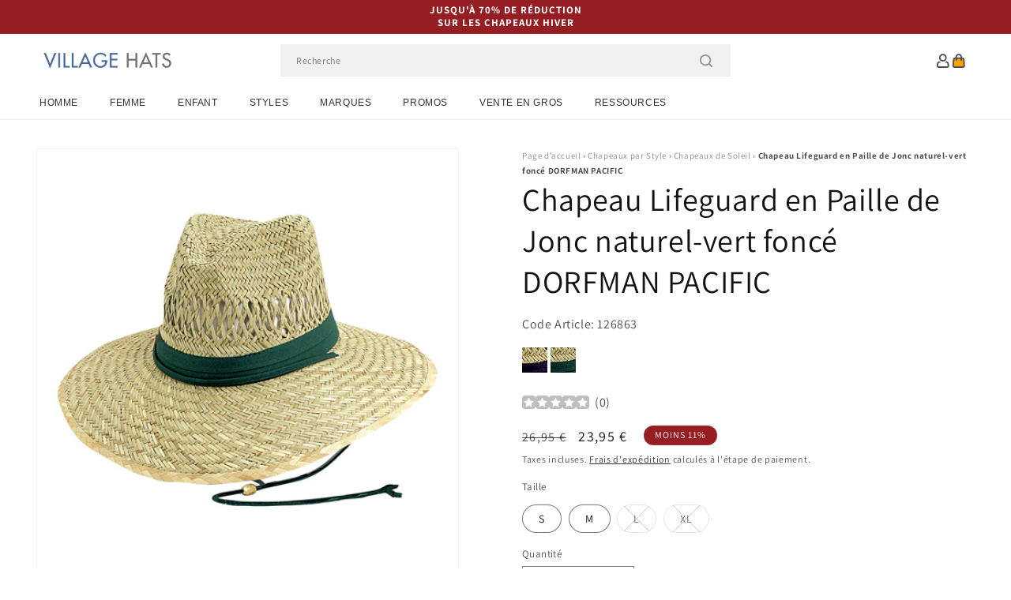

--- FILE ---
content_type: text/html; charset=utf-8
request_url: https://www.chapeauxetcasquettes.fr/products/chapeau-lifeguard-en-paille-de-jonc-naturel-vert-fonce-dorfman-pacific
body_size: 53684
content:
<!doctype html>
<html class="js" lang="fr">
  <head>
    <meta charset="utf-8">
    <meta http-equiv="X-UA-Compatible" content="IE=edge">
    <meta name="viewport" content="width=device-width,initial-scale=1">
    <meta name="theme-color" content="">
    <link rel="canonical" href="https://www.chapeauxetcasquettes.fr/products/chapeau-lifeguard-en-paille-de-jonc-naturel-vert-fonce-dorfman-pacific"><link rel="icon" type="image/png" href="//www.chapeauxetcasquettes.fr/cdn/shop/files/villagehats-favicon.png?crop=center&height=32&v=1629206146&width=32"><link rel="preconnect" href="https://fonts.shopifycdn.com" crossorigin><title>
      Chapeau Lifeguard en Paille de Jonc naturel-vert foncé DORFMAN PACIFIC
 &ndash; Chapeaux et Casquettes</title>

    
      <meta name="description" content="Le Chapeau Lifeguard en Paille de Jonc de chez DORFMAN PACIFIC en naturel-vert foncé est un superbe chapeau d&#39;été. La paille de jonc épaisse est tissée pour former un chapeau offrant une protection solaire optimale avec son bord de 10,5cm et sa calotte aérée haute de 13,5cm. Enfin, une jugulaire ajustable permet de maintenir le chapeau sur la tête par tout les temps.">
    

    

<meta property="og:site_name" content="Chapeaux et Casquettes">
<meta property="og:url" content="https://www.chapeauxetcasquettes.fr/products/chapeau-lifeguard-en-paille-de-jonc-naturel-vert-fonce-dorfman-pacific">
<meta property="og:title" content="Chapeau Lifeguard en Paille de Jonc naturel-vert foncé DORFMAN PACIFIC">
<meta property="og:type" content="product">
<meta property="og:description" content="Le Chapeau Lifeguard en Paille de Jonc de chez DORFMAN PACIFIC en naturel-vert foncé est un superbe chapeau d&#39;été. La paille de jonc épaisse est tissée pour former un chapeau offrant une protection solaire optimale avec son bord de 10,5cm et sa calotte aérée haute de 13,5cm. Enfin, une jugulaire ajustable permet de maintenir le chapeau sur la tête par tout les temps."><meta property="og:image" content="http://www.chapeauxetcasquettes.fr/cdn/shop/products/126863.jpg?v=1677902560">
  <meta property="og:image:secure_url" content="https://www.chapeauxetcasquettes.fr/cdn/shop/products/126863.jpg?v=1677902560">
  <meta property="og:image:width" content="1000">
  <meta property="og:image:height" content="1000"><meta property="og:price:amount" content="23,95">
  <meta property="og:price:currency" content="EUR"><meta name="twitter:card" content="summary_large_image">
<meta name="twitter:title" content="Chapeau Lifeguard en Paille de Jonc naturel-vert foncé DORFMAN PACIFIC">
<meta name="twitter:description" content="Le Chapeau Lifeguard en Paille de Jonc de chez DORFMAN PACIFIC en naturel-vert foncé est un superbe chapeau d&#39;été. La paille de jonc épaisse est tissée pour former un chapeau offrant une protection solaire optimale avec son bord de 10,5cm et sa calotte aérée haute de 13,5cm. Enfin, une jugulaire ajustable permet de maintenir le chapeau sur la tête par tout les temps.">


    <script src="//www.chapeauxetcasquettes.fr/cdn/shop/t/109/assets/constants.js?v=132983761750457495441767795825" defer="defer"></script>
    <script src="//www.chapeauxetcasquettes.fr/cdn/shop/t/109/assets/pubsub.js?v=158357773527763999511767795825" defer="defer"></script>
    <script src="//www.chapeauxetcasquettes.fr/cdn/shop/t/109/assets/global.js?v=170942271831532361451767795825" defer="defer"></script>
    <script src="//www.chapeauxetcasquettes.fr/cdn/shop/t/109/assets/details-disclosure.js?v=13653116266235556501767795825" defer="defer"></script>
    <script src="//www.chapeauxetcasquettes.fr/cdn/shop/t/109/assets/details-modal.js?v=117271651776773267631767795825" defer="defer"></script>
    <script src="//www.chapeauxetcasquettes.fr/cdn/shop/t/109/assets/search-form.js?v=66046018547321011411767795825" defer="defer"></script>
    <script src="//www.chapeauxetcasquettes.fr/cdn/shop/t/109/assets/custom.js?v=160029457547753305471767795825" defer="defer"></script><script src="//www.chapeauxetcasquettes.fr/cdn/shop/t/109/assets/animations.js?v=88693664871331136111767795825" defer="defer"></script><script>window.performance && window.performance.mark && window.performance.mark('shopify.content_for_header.start');</script><meta id="shopify-digital-wallet" name="shopify-digital-wallet" content="/57224822974/digital_wallets/dialog">
<meta name="shopify-checkout-api-token" content="ddef73384afb173ae84fbd1159694b9f">
<meta id="in-context-paypal-metadata" data-shop-id="57224822974" data-venmo-supported="false" data-environment="production" data-locale="fr_FR" data-paypal-v4="true" data-currency="EUR">
<link rel="alternate" type="application/json+oembed" href="https://www.chapeauxetcasquettes.fr/products/chapeau-lifeguard-en-paille-de-jonc-naturel-vert-fonce-dorfman-pacific.oembed">
<script async="async" src="/checkouts/internal/preloads.js?locale=fr-DE"></script>
<script id="apple-pay-shop-capabilities" type="application/json">{"shopId":57224822974,"countryCode":"GB","currencyCode":"EUR","merchantCapabilities":["supports3DS"],"merchantId":"gid:\/\/shopify\/Shop\/57224822974","merchantName":"Chapeaux et Casquettes","requiredBillingContactFields":["postalAddress","email","phone"],"requiredShippingContactFields":["postalAddress","email","phone"],"shippingType":"shipping","supportedNetworks":["visa","maestro","masterCard","amex","discover","elo"],"total":{"type":"pending","label":"Chapeaux et Casquettes","amount":"1.00"},"shopifyPaymentsEnabled":true,"supportsSubscriptions":true}</script>
<script id="shopify-features" type="application/json">{"accessToken":"ddef73384afb173ae84fbd1159694b9f","betas":["rich-media-storefront-analytics"],"domain":"www.chapeauxetcasquettes.fr","predictiveSearch":true,"shopId":57224822974,"locale":"fr"}</script>
<script>var Shopify = Shopify || {};
Shopify.shop = "hatsandcaps-fr.myshopify.com";
Shopify.locale = "fr";
Shopify.currency = {"active":"EUR","rate":"1.0"};
Shopify.country = "DE";
Shopify.theme = {"name":"dawn-hc\/fr - winter-sale-26","id":183631184253,"schema_name":"Dawn","schema_version":"15.0.1","theme_store_id":null,"role":"main"};
Shopify.theme.handle = "null";
Shopify.theme.style = {"id":null,"handle":null};
Shopify.cdnHost = "www.chapeauxetcasquettes.fr/cdn";
Shopify.routes = Shopify.routes || {};
Shopify.routes.root = "/";</script>
<script type="module">!function(o){(o.Shopify=o.Shopify||{}).modules=!0}(window);</script>
<script>!function(o){function n(){var o=[];function n(){o.push(Array.prototype.slice.apply(arguments))}return n.q=o,n}var t=o.Shopify=o.Shopify||{};t.loadFeatures=n(),t.autoloadFeatures=n()}(window);</script>
<script id="shop-js-analytics" type="application/json">{"pageType":"product"}</script>
<script defer="defer" async type="module" src="//www.chapeauxetcasquettes.fr/cdn/shopifycloud/shop-js/modules/v2/client.init-shop-cart-sync_XvpUV7qp.fr.esm.js"></script>
<script defer="defer" async type="module" src="//www.chapeauxetcasquettes.fr/cdn/shopifycloud/shop-js/modules/v2/chunk.common_C2xzKNNs.esm.js"></script>
<script type="module">
  await import("//www.chapeauxetcasquettes.fr/cdn/shopifycloud/shop-js/modules/v2/client.init-shop-cart-sync_XvpUV7qp.fr.esm.js");
await import("//www.chapeauxetcasquettes.fr/cdn/shopifycloud/shop-js/modules/v2/chunk.common_C2xzKNNs.esm.js");

  window.Shopify.SignInWithShop?.initShopCartSync?.({"fedCMEnabled":true,"windoidEnabled":true});

</script>
<script id="__st">var __st={"a":57224822974,"offset":0,"reqid":"23c9b846-510a-4b9c-ab72-6cea227cf654-1768767610","pageurl":"www.chapeauxetcasquettes.fr\/products\/chapeau-lifeguard-en-paille-de-jonc-naturel-vert-fonce-dorfman-pacific","u":"9cbe19fe2b92","p":"product","rtyp":"product","rid":7563571822782};</script>
<script>window.ShopifyPaypalV4VisibilityTracking = true;</script>
<script id="captcha-bootstrap">!function(){'use strict';const t='contact',e='account',n='new_comment',o=[[t,t],['blogs',n],['comments',n],[t,'customer']],c=[[e,'customer_login'],[e,'guest_login'],[e,'recover_customer_password'],[e,'create_customer']],r=t=>t.map((([t,e])=>`form[action*='/${t}']:not([data-nocaptcha='true']) input[name='form_type'][value='${e}']`)).join(','),a=t=>()=>t?[...document.querySelectorAll(t)].map((t=>t.form)):[];function s(){const t=[...o],e=r(t);return a(e)}const i='password',u='form_key',d=['recaptcha-v3-token','g-recaptcha-response','h-captcha-response',i],f=()=>{try{return window.sessionStorage}catch{return}},m='__shopify_v',_=t=>t.elements[u];function p(t,e,n=!1){try{const o=window.sessionStorage,c=JSON.parse(o.getItem(e)),{data:r}=function(t){const{data:e,action:n}=t;return t[m]||n?{data:e,action:n}:{data:t,action:n}}(c);for(const[e,n]of Object.entries(r))t.elements[e]&&(t.elements[e].value=n);n&&o.removeItem(e)}catch(o){console.error('form repopulation failed',{error:o})}}const l='form_type',E='cptcha';function T(t){t.dataset[E]=!0}const w=window,h=w.document,L='Shopify',v='ce_forms',y='captcha';let A=!1;((t,e)=>{const n=(g='f06e6c50-85a8-45c8-87d0-21a2b65856fe',I='https://cdn.shopify.com/shopifycloud/storefront-forms-hcaptcha/ce_storefront_forms_captcha_hcaptcha.v1.5.2.iife.js',D={infoText:'Protégé par hCaptcha',privacyText:'Confidentialité',termsText:'Conditions'},(t,e,n)=>{const o=w[L][v],c=o.bindForm;if(c)return c(t,g,e,D).then(n);var r;o.q.push([[t,g,e,D],n]),r=I,A||(h.body.append(Object.assign(h.createElement('script'),{id:'captcha-provider',async:!0,src:r})),A=!0)});var g,I,D;w[L]=w[L]||{},w[L][v]=w[L][v]||{},w[L][v].q=[],w[L][y]=w[L][y]||{},w[L][y].protect=function(t,e){n(t,void 0,e),T(t)},Object.freeze(w[L][y]),function(t,e,n,w,h,L){const[v,y,A,g]=function(t,e,n){const i=e?o:[],u=t?c:[],d=[...i,...u],f=r(d),m=r(i),_=r(d.filter((([t,e])=>n.includes(e))));return[a(f),a(m),a(_),s()]}(w,h,L),I=t=>{const e=t.target;return e instanceof HTMLFormElement?e:e&&e.form},D=t=>v().includes(t);t.addEventListener('submit',(t=>{const e=I(t);if(!e)return;const n=D(e)&&!e.dataset.hcaptchaBound&&!e.dataset.recaptchaBound,o=_(e),c=g().includes(e)&&(!o||!o.value);(n||c)&&t.preventDefault(),c&&!n&&(function(t){try{if(!f())return;!function(t){const e=f();if(!e)return;const n=_(t);if(!n)return;const o=n.value;o&&e.removeItem(o)}(t);const e=Array.from(Array(32),(()=>Math.random().toString(36)[2])).join('');!function(t,e){_(t)||t.append(Object.assign(document.createElement('input'),{type:'hidden',name:u})),t.elements[u].value=e}(t,e),function(t,e){const n=f();if(!n)return;const o=[...t.querySelectorAll(`input[type='${i}']`)].map((({name:t})=>t)),c=[...d,...o],r={};for(const[a,s]of new FormData(t).entries())c.includes(a)||(r[a]=s);n.setItem(e,JSON.stringify({[m]:1,action:t.action,data:r}))}(t,e)}catch(e){console.error('failed to persist form',e)}}(e),e.submit())}));const S=(t,e)=>{t&&!t.dataset[E]&&(n(t,e.some((e=>e===t))),T(t))};for(const o of['focusin','change'])t.addEventListener(o,(t=>{const e=I(t);D(e)&&S(e,y())}));const B=e.get('form_key'),M=e.get(l),P=B&&M;t.addEventListener('DOMContentLoaded',(()=>{const t=y();if(P)for(const e of t)e.elements[l].value===M&&p(e,B);[...new Set([...A(),...v().filter((t=>'true'===t.dataset.shopifyCaptcha))])].forEach((e=>S(e,t)))}))}(h,new URLSearchParams(w.location.search),n,t,e,['guest_login'])})(!0,!0)}();</script>
<script integrity="sha256-4kQ18oKyAcykRKYeNunJcIwy7WH5gtpwJnB7kiuLZ1E=" data-source-attribution="shopify.loadfeatures" defer="defer" src="//www.chapeauxetcasquettes.fr/cdn/shopifycloud/storefront/assets/storefront/load_feature-a0a9edcb.js" crossorigin="anonymous"></script>
<script data-source-attribution="shopify.dynamic_checkout.dynamic.init">var Shopify=Shopify||{};Shopify.PaymentButton=Shopify.PaymentButton||{isStorefrontPortableWallets:!0,init:function(){window.Shopify.PaymentButton.init=function(){};var t=document.createElement("script");t.src="https://www.chapeauxetcasquettes.fr/cdn/shopifycloud/portable-wallets/latest/portable-wallets.fr.js",t.type="module",document.head.appendChild(t)}};
</script>
<script data-source-attribution="shopify.dynamic_checkout.buyer_consent">
  function portableWalletsHideBuyerConsent(e){var t=document.getElementById("shopify-buyer-consent"),n=document.getElementById("shopify-subscription-policy-button");t&&n&&(t.classList.add("hidden"),t.setAttribute("aria-hidden","true"),n.removeEventListener("click",e))}function portableWalletsShowBuyerConsent(e){var t=document.getElementById("shopify-buyer-consent"),n=document.getElementById("shopify-subscription-policy-button");t&&n&&(t.classList.remove("hidden"),t.removeAttribute("aria-hidden"),n.addEventListener("click",e))}window.Shopify?.PaymentButton&&(window.Shopify.PaymentButton.hideBuyerConsent=portableWalletsHideBuyerConsent,window.Shopify.PaymentButton.showBuyerConsent=portableWalletsShowBuyerConsent);
</script>
<script>
  function portableWalletsCleanup(e){e&&e.src&&console.error("Failed to load portable wallets script "+e.src);var t=document.querySelectorAll("shopify-accelerated-checkout .shopify-payment-button__skeleton, shopify-accelerated-checkout-cart .wallet-cart-button__skeleton"),e=document.getElementById("shopify-buyer-consent");for(let e=0;e<t.length;e++)t[e].remove();e&&e.remove()}function portableWalletsNotLoadedAsModule(e){e instanceof ErrorEvent&&"string"==typeof e.message&&e.message.includes("import.meta")&&"string"==typeof e.filename&&e.filename.includes("portable-wallets")&&(window.removeEventListener("error",portableWalletsNotLoadedAsModule),window.Shopify.PaymentButton.failedToLoad=e,"loading"===document.readyState?document.addEventListener("DOMContentLoaded",window.Shopify.PaymentButton.init):window.Shopify.PaymentButton.init())}window.addEventListener("error",portableWalletsNotLoadedAsModule);
</script>

<script type="module" src="https://www.chapeauxetcasquettes.fr/cdn/shopifycloud/portable-wallets/latest/portable-wallets.fr.js" onError="portableWalletsCleanup(this)" crossorigin="anonymous"></script>
<script nomodule>
  document.addEventListener("DOMContentLoaded", portableWalletsCleanup);
</script>

<script id='scb4127' type='text/javascript' async='' src='https://www.chapeauxetcasquettes.fr/cdn/shopifycloud/privacy-banner/storefront-banner.js'></script><link id="shopify-accelerated-checkout-styles" rel="stylesheet" media="screen" href="https://www.chapeauxetcasquettes.fr/cdn/shopifycloud/portable-wallets/latest/accelerated-checkout-backwards-compat.css" crossorigin="anonymous">
<style id="shopify-accelerated-checkout-cart">
        #shopify-buyer-consent {
  margin-top: 1em;
  display: inline-block;
  width: 100%;
}

#shopify-buyer-consent.hidden {
  display: none;
}

#shopify-subscription-policy-button {
  background: none;
  border: none;
  padding: 0;
  text-decoration: underline;
  font-size: inherit;
  cursor: pointer;
}

#shopify-subscription-policy-button::before {
  box-shadow: none;
}

      </style>
<script id="sections-script" data-sections="header-alt" defer="defer" src="//www.chapeauxetcasquettes.fr/cdn/shop/t/109/compiled_assets/scripts.js?v=7262"></script>
<script>window.performance && window.performance.mark && window.performance.mark('shopify.content_for_header.end');</script>


    <style data-shopify>
      @font-face {
  font-family: Assistant;
  font-weight: 400;
  font-style: normal;
  font-display: swap;
  src: url("//www.chapeauxetcasquettes.fr/cdn/fonts/assistant/assistant_n4.9120912a469cad1cc292572851508ca49d12e768.woff2") format("woff2"),
       url("//www.chapeauxetcasquettes.fr/cdn/fonts/assistant/assistant_n4.6e9875ce64e0fefcd3f4446b7ec9036b3ddd2985.woff") format("woff");
}

      @font-face {
  font-family: Assistant;
  font-weight: 700;
  font-style: normal;
  font-display: swap;
  src: url("//www.chapeauxetcasquettes.fr/cdn/fonts/assistant/assistant_n7.bf44452348ec8b8efa3aa3068825305886b1c83c.woff2") format("woff2"),
       url("//www.chapeauxetcasquettes.fr/cdn/fonts/assistant/assistant_n7.0c887fee83f6b3bda822f1150b912c72da0f7b64.woff") format("woff");
}

      
      
      @font-face {
  font-family: Assistant;
  font-weight: 400;
  font-style: normal;
  font-display: swap;
  src: url("//www.chapeauxetcasquettes.fr/cdn/fonts/assistant/assistant_n4.9120912a469cad1cc292572851508ca49d12e768.woff2") format("woff2"),
       url("//www.chapeauxetcasquettes.fr/cdn/fonts/assistant/assistant_n4.6e9875ce64e0fefcd3f4446b7ec9036b3ddd2985.woff") format("woff");
}


      
        :root,
        .color-background-1 {
          --color-background: 255,255,255;
        
          --gradient-background: #ffffff;
        

        

        --color-foreground: 18,18,18;
        --color-background-contrast: 191,191,191;
        --color-shadow: 18,18,18;
        --color-button: 18,18,18;
        --color-button-text: 255,255,255;
        --color-secondary-button: 255,255,255;
        --color-secondary-button-text: 18,18,18;
        --color-link: 18,18,18;
        --color-badge-foreground: 18,18,18;
        --color-badge-background: 255,255,255;
        --color-badge-border: 18,18,18;
        --payment-terms-background-color: rgb(255 255 255);
      }
      
        
        .color-background-2 {
          --color-background: 243,243,243;
        
          --gradient-background: #f3f3f3;
        

        

        --color-foreground: 18,18,18;
        --color-background-contrast: 179,179,179;
        --color-shadow: 18,18,18;
        --color-button: 18,18,18;
        --color-button-text: 243,243,243;
        --color-secondary-button: 243,243,243;
        --color-secondary-button-text: 18,18,18;
        --color-link: 18,18,18;
        --color-badge-foreground: 18,18,18;
        --color-badge-background: 243,243,243;
        --color-badge-border: 18,18,18;
        --payment-terms-background-color: rgb(243 243 243);
      }
      
        
        .color-inverse {
          --color-background: 18,18,18;
        
          --gradient-background: #121212;
        

        

        --color-foreground: 255,255,255;
        --color-background-contrast: 146,146,146;
        --color-shadow: 18,18,18;
        --color-button: 255,255,255;
        --color-button-text: 18,18,18;
        --color-secondary-button: 18,18,18;
        --color-secondary-button-text: 255,255,255;
        --color-link: 255,255,255;
        --color-badge-foreground: 255,255,255;
        --color-badge-background: 18,18,18;
        --color-badge-border: 255,255,255;
        --payment-terms-background-color: rgb(18 18 18);
      }
      
        
        .color-accent-1 {
          --color-background: 242,242,242;
        
          --gradient-background: #f2f2f2;
        

        

        --color-foreground: 137,0,0;
        --color-background-contrast: 178,178,178;
        --color-shadow: 18,18,18;
        --color-button: 255,255,255;
        --color-button-text: 18,18,18;
        --color-secondary-button: 242,242,242;
        --color-secondary-button-text: 137,0,0;
        --color-link: 137,0,0;
        --color-badge-foreground: 137,0,0;
        --color-badge-background: 242,242,242;
        --color-badge-border: 137,0,0;
        --payment-terms-background-color: rgb(242 242 242);
      }
      
        
        .color-accent-2 {
          --color-background: 150,29,34;
        
          --gradient-background: #961d22;
        

        

        --color-foreground: 255,255,255;
        --color-background-contrast: 43,8,10;
        --color-shadow: 18,18,18;
        --color-button: 255,255,255;
        --color-button-text: 150,29,34;
        --color-secondary-button: 150,29,34;
        --color-secondary-button-text: 255,255,255;
        --color-link: 255,255,255;
        --color-badge-foreground: 255,255,255;
        --color-badge-background: 150,29,34;
        --color-badge-border: 255,255,255;
        --payment-terms-background-color: rgb(150 29 34);
      }
      

      body, .color-background-1, .color-background-2, .color-inverse, .color-accent-1, .color-accent-2 {
        color: rgba(var(--color-foreground), 0.75);
        background-color: rgb(var(--color-background));
      }

      :root {
        --font-body-family: Assistant, sans-serif;
        --font-body-style: normal;
        --font-body-weight: 400;
        --font-body-weight-bold: 700;

        --font-heading-family: Assistant, sans-serif;
        --font-heading-style: normal;
        --font-heading-weight: 400;

        --font-body-scale: 1.0;
        --font-heading-scale: 1.0;

        --media-padding: px;
        --media-border-opacity: 0.05;
        --media-border-width: 1px;
        --media-radius: 0px;
        --media-shadow-opacity: 0.0;
        --media-shadow-horizontal-offset: 0px;
        --media-shadow-vertical-offset: 4px;
        --media-shadow-blur-radius: 5px;
        --media-shadow-visible: 0;

        --page-width: 202rem;
        --page-width-margin: 0rem;

        --product-card-image-padding: 0.0rem;
        --product-card-corner-radius: 0.0rem;
        --product-card-text-alignment: left;
        --product-card-border-width: 0.0rem;
        --product-card-border-opacity: 0.1;
        --product-card-shadow-opacity: 0.0;
        --product-card-shadow-visible: 0;
        --product-card-shadow-horizontal-offset: 0.0rem;
        --product-card-shadow-vertical-offset: 0.4rem;
        --product-card-shadow-blur-radius: 0.5rem;

        --collection-card-image-padding: 0.0rem;
        --collection-card-corner-radius: 0.0rem;
        --collection-card-text-alignment: left;
        --collection-card-border-width: 0.0rem;
        --collection-card-border-opacity: 0.0;
        --collection-card-shadow-opacity: 0.1;
        --collection-card-shadow-visible: 1;
        --collection-card-shadow-horizontal-offset: 0.0rem;
        --collection-card-shadow-vertical-offset: 0.0rem;
        --collection-card-shadow-blur-radius: 0.0rem;

        --blog-card-image-padding: 0.0rem;
        --blog-card-corner-radius: 0.0rem;
        --blog-card-text-alignment: left;
        --blog-card-border-width: 0.0rem;
        --blog-card-border-opacity: 0.0;
        --blog-card-shadow-opacity: 0.1;
        --blog-card-shadow-visible: 1;
        --blog-card-shadow-horizontal-offset: 0.0rem;
        --blog-card-shadow-vertical-offset: 0.0rem;
        --blog-card-shadow-blur-radius: 0.0rem;

        --badge-corner-radius: 4.0rem;

        --popup-border-width: 1px;
        --popup-border-opacity: 0.1;
        --popup-corner-radius: 0px;
        --popup-shadow-opacity: 0.0;
        --popup-shadow-horizontal-offset: 0px;
        --popup-shadow-vertical-offset: 4px;
        --popup-shadow-blur-radius: 5px;

        --drawer-border-width: 1px;
        --drawer-border-opacity: 0.1;
        --drawer-shadow-opacity: 0.0;
        --drawer-shadow-horizontal-offset: 0px;
        --drawer-shadow-vertical-offset: 4px;
        --drawer-shadow-blur-radius: 5px;

        --spacing-sections-desktop: 0px;
        --spacing-sections-mobile: 0px;

        --grid-desktop-vertical-spacing: 8px;
        --grid-desktop-horizontal-spacing: 8px;
        --grid-mobile-vertical-spacing: 4px;
        --grid-mobile-horizontal-spacing: 4px;

        --text-boxes-border-opacity: 0.1;
        --text-boxes-border-width: 0px;
        --text-boxes-radius: 0px;
        --text-boxes-shadow-opacity: 0.0;
        --text-boxes-shadow-visible: 0;
        --text-boxes-shadow-horizontal-offset: 0px;
        --text-boxes-shadow-vertical-offset: 4px;
        --text-boxes-shadow-blur-radius: 5px;

        --buttons-radius: 0px;
        --buttons-radius-outset: 0px;
        --buttons-border-width: 1px;
        --buttons-border-opacity: 1.0;
        --buttons-shadow-opacity: 0.0;
        --buttons-shadow-visible: 0;
        --buttons-shadow-horizontal-offset: 0px;
        --buttons-shadow-vertical-offset: 4px;
        --buttons-shadow-blur-radius: 5px;
        --buttons-border-offset: 0px;

        --inputs-radius: 0px;
        --inputs-border-width: 1px;
        --inputs-border-opacity: 0.55;
        --inputs-shadow-opacity: 0.0;
        --inputs-shadow-horizontal-offset: 0px;
        --inputs-margin-offset: 0px;
        --inputs-shadow-vertical-offset: 4px;
        --inputs-shadow-blur-radius: 5px;
        --inputs-radius-outset: 0px;

        --variant-pills-radius: 40px;
        --variant-pills-border-width: 1px;
        --variant-pills-border-opacity: 0.55;
        --variant-pills-shadow-opacity: 0.0;
        --variant-pills-shadow-horizontal-offset: 0px;
        --variant-pills-shadow-vertical-offset: 4px;
        --variant-pills-shadow-blur-radius: 5px;

        --color-sale-text: 250, 69, 69;
      }

      *,
      *::before,
      *::after {
        box-sizing: inherit;
      }

      html {
        box-sizing: border-box;
        font-size: calc(var(--font-body-scale) * 62.5%);
        height: 100%;
      }

      body {
        display: grid;
        grid-template-rows: auto auto 1fr auto;
        grid-template-columns: 100%;
        min-height: 100%;
        margin: 0;
        font-size: 1.5rem;
        letter-spacing: 0.06rem;
        line-height: calc(1 + 0.8 / var(--font-body-scale));
        font-family: var(--font-body-family);
        font-style: var(--font-body-style);
        font-weight: var(--font-body-weight);
      }

      @media screen and (min-width: 750px) {
        body {
          font-size: 1.6rem;
        }
      }
    </style>

    <link href="//www.chapeauxetcasquettes.fr/cdn/shop/t/109/assets/base.css?v=9935978080642652711767795825" rel="stylesheet" type="text/css" media="all" />
    <link href="//www.chapeauxetcasquettes.fr/cdn/shop/t/109/assets/custom.css?v=95326523406766334361767795825" rel="stylesheet" type="text/css" media="all" />
    <link rel="stylesheet" href="//www.chapeauxetcasquettes.fr/cdn/shop/t/109/assets/component-cart-items.css?v=77791345132441239161767795825" media="print" onload="this.media='all'"><link href="//www.chapeauxetcasquettes.fr/cdn/shop/t/109/assets/component-cart-drawer.css?v=58451691926116899181767795825" rel="stylesheet" type="text/css" media="all" />
      <link href="//www.chapeauxetcasquettes.fr/cdn/shop/t/109/assets/component-cart.css?v=165982380921400067651767795825" rel="stylesheet" type="text/css" media="all" />
      <link href="//www.chapeauxetcasquettes.fr/cdn/shop/t/109/assets/component-totals.css?v=15906652033866631521767795825" rel="stylesheet" type="text/css" media="all" />
      <link href="//www.chapeauxetcasquettes.fr/cdn/shop/t/109/assets/component-price.css?v=70172745017360139101767795825" rel="stylesheet" type="text/css" media="all" />
      <link href="//www.chapeauxetcasquettes.fr/cdn/shop/t/109/assets/component-discounts.css?v=152760482443307489271767795825" rel="stylesheet" type="text/css" media="all" />

      <link rel="preload" as="font" href="//www.chapeauxetcasquettes.fr/cdn/fonts/assistant/assistant_n4.9120912a469cad1cc292572851508ca49d12e768.woff2" type="font/woff2" crossorigin>
      

      <link rel="preload" as="font" href="//www.chapeauxetcasquettes.fr/cdn/fonts/assistant/assistant_n4.9120912a469cad1cc292572851508ca49d12e768.woff2" type="font/woff2" crossorigin>
      
<link href="//www.chapeauxetcasquettes.fr/cdn/shop/t/109/assets/component-localization-form.css?v=120620094879297847921767795825" rel="stylesheet" type="text/css" media="all" />
      <script src="//www.chapeauxetcasquettes.fr/cdn/shop/t/109/assets/localization-form.js?v=144176611646395275351767795825" defer="defer"></script><link
        rel="stylesheet"
        href="//www.chapeauxetcasquettes.fr/cdn/shop/t/109/assets/component-predictive-search.css?v=118923337488134913561767795825"
        media="print"
        onload="this.media='all'"
      ><script>
      if (Shopify.designMode) {
        document.documentElement.classList.add('shopify-design-mode');
      }
    </script><style>#shopify-pc__banner__btn-decline, #shopify-pc__prefs__header-decline { display: none; }</style><script src="https://cdn.shopify.com/extensions/cfc76123-b24f-4e9a-a1dc-585518796af7/forms-2294/assets/shopify-forms-loader.js" type="text/javascript" defer="defer"></script>
<script src="https://cdn.shopify.com/extensions/019b0289-a7b2-75c4-bc89-75da59821462/avada-app-75/assets/air-reviews-block.js" type="text/javascript" defer="defer"></script>
<script src="https://cdn.shopify.com/extensions/019b0289-a7b2-75c4-bc89-75da59821462/avada-app-75/assets/air-reviews.js" type="text/javascript" defer="defer"></script>
<script src="https://cdn.shopify.com/extensions/019b0289-a7b2-75c4-bc89-75da59821462/avada-app-75/assets/air-reviews-summary.js" type="text/javascript" defer="defer"></script>
<link href="https://monorail-edge.shopifysvc.com" rel="dns-prefetch">
<script>(function(){if ("sendBeacon" in navigator && "performance" in window) {try {var session_token_from_headers = performance.getEntriesByType('navigation')[0].serverTiming.find(x => x.name == '_s').description;} catch {var session_token_from_headers = undefined;}var session_cookie_matches = document.cookie.match(/_shopify_s=([^;]*)/);var session_token_from_cookie = session_cookie_matches && session_cookie_matches.length === 2 ? session_cookie_matches[1] : "";var session_token = session_token_from_headers || session_token_from_cookie || "";function handle_abandonment_event(e) {var entries = performance.getEntries().filter(function(entry) {return /monorail-edge.shopifysvc.com/.test(entry.name);});if (!window.abandonment_tracked && entries.length === 0) {window.abandonment_tracked = true;var currentMs = Date.now();var navigation_start = performance.timing.navigationStart;var payload = {shop_id: 57224822974,url: window.location.href,navigation_start,duration: currentMs - navigation_start,session_token,page_type: "product"};window.navigator.sendBeacon("https://monorail-edge.shopifysvc.com/v1/produce", JSON.stringify({schema_id: "online_store_buyer_site_abandonment/1.1",payload: payload,metadata: {event_created_at_ms: currentMs,event_sent_at_ms: currentMs}}));}}window.addEventListener('pagehide', handle_abandonment_event);}}());</script>
<script id="web-pixels-manager-setup">(function e(e,d,r,n,o){if(void 0===o&&(o={}),!Boolean(null===(a=null===(i=window.Shopify)||void 0===i?void 0:i.analytics)||void 0===a?void 0:a.replayQueue)){var i,a;window.Shopify=window.Shopify||{};var t=window.Shopify;t.analytics=t.analytics||{};var s=t.analytics;s.replayQueue=[],s.publish=function(e,d,r){return s.replayQueue.push([e,d,r]),!0};try{self.performance.mark("wpm:start")}catch(e){}var l=function(){var e={modern:/Edge?\/(1{2}[4-9]|1[2-9]\d|[2-9]\d{2}|\d{4,})\.\d+(\.\d+|)|Firefox\/(1{2}[4-9]|1[2-9]\d|[2-9]\d{2}|\d{4,})\.\d+(\.\d+|)|Chrom(ium|e)\/(9{2}|\d{3,})\.\d+(\.\d+|)|(Maci|X1{2}).+ Version\/(15\.\d+|(1[6-9]|[2-9]\d|\d{3,})\.\d+)([,.]\d+|)( \(\w+\)|)( Mobile\/\w+|) Safari\/|Chrome.+OPR\/(9{2}|\d{3,})\.\d+\.\d+|(CPU[ +]OS|iPhone[ +]OS|CPU[ +]iPhone|CPU IPhone OS|CPU iPad OS)[ +]+(15[._]\d+|(1[6-9]|[2-9]\d|\d{3,})[._]\d+)([._]\d+|)|Android:?[ /-](13[3-9]|1[4-9]\d|[2-9]\d{2}|\d{4,})(\.\d+|)(\.\d+|)|Android.+Firefox\/(13[5-9]|1[4-9]\d|[2-9]\d{2}|\d{4,})\.\d+(\.\d+|)|Android.+Chrom(ium|e)\/(13[3-9]|1[4-9]\d|[2-9]\d{2}|\d{4,})\.\d+(\.\d+|)|SamsungBrowser\/([2-9]\d|\d{3,})\.\d+/,legacy:/Edge?\/(1[6-9]|[2-9]\d|\d{3,})\.\d+(\.\d+|)|Firefox\/(5[4-9]|[6-9]\d|\d{3,})\.\d+(\.\d+|)|Chrom(ium|e)\/(5[1-9]|[6-9]\d|\d{3,})\.\d+(\.\d+|)([\d.]+$|.*Safari\/(?![\d.]+ Edge\/[\d.]+$))|(Maci|X1{2}).+ Version\/(10\.\d+|(1[1-9]|[2-9]\d|\d{3,})\.\d+)([,.]\d+|)( \(\w+\)|)( Mobile\/\w+|) Safari\/|Chrome.+OPR\/(3[89]|[4-9]\d|\d{3,})\.\d+\.\d+|(CPU[ +]OS|iPhone[ +]OS|CPU[ +]iPhone|CPU IPhone OS|CPU iPad OS)[ +]+(10[._]\d+|(1[1-9]|[2-9]\d|\d{3,})[._]\d+)([._]\d+|)|Android:?[ /-](13[3-9]|1[4-9]\d|[2-9]\d{2}|\d{4,})(\.\d+|)(\.\d+|)|Mobile Safari.+OPR\/([89]\d|\d{3,})\.\d+\.\d+|Android.+Firefox\/(13[5-9]|1[4-9]\d|[2-9]\d{2}|\d{4,})\.\d+(\.\d+|)|Android.+Chrom(ium|e)\/(13[3-9]|1[4-9]\d|[2-9]\d{2}|\d{4,})\.\d+(\.\d+|)|Android.+(UC? ?Browser|UCWEB|U3)[ /]?(15\.([5-9]|\d{2,})|(1[6-9]|[2-9]\d|\d{3,})\.\d+)\.\d+|SamsungBrowser\/(5\.\d+|([6-9]|\d{2,})\.\d+)|Android.+MQ{2}Browser\/(14(\.(9|\d{2,})|)|(1[5-9]|[2-9]\d|\d{3,})(\.\d+|))(\.\d+|)|K[Aa][Ii]OS\/(3\.\d+|([4-9]|\d{2,})\.\d+)(\.\d+|)/},d=e.modern,r=e.legacy,n=navigator.userAgent;return n.match(d)?"modern":n.match(r)?"legacy":"unknown"}(),u="modern"===l?"modern":"legacy",c=(null!=n?n:{modern:"",legacy:""})[u],f=function(e){return[e.baseUrl,"/wpm","/b",e.hashVersion,"modern"===e.buildTarget?"m":"l",".js"].join("")}({baseUrl:d,hashVersion:r,buildTarget:u}),m=function(e){var d=e.version,r=e.bundleTarget,n=e.surface,o=e.pageUrl,i=e.monorailEndpoint;return{emit:function(e){var a=e.status,t=e.errorMsg,s=(new Date).getTime(),l=JSON.stringify({metadata:{event_sent_at_ms:s},events:[{schema_id:"web_pixels_manager_load/3.1",payload:{version:d,bundle_target:r,page_url:o,status:a,surface:n,error_msg:t},metadata:{event_created_at_ms:s}}]});if(!i)return console&&console.warn&&console.warn("[Web Pixels Manager] No Monorail endpoint provided, skipping logging."),!1;try{return self.navigator.sendBeacon.bind(self.navigator)(i,l)}catch(e){}var u=new XMLHttpRequest;try{return u.open("POST",i,!0),u.setRequestHeader("Content-Type","text/plain"),u.send(l),!0}catch(e){return console&&console.warn&&console.warn("[Web Pixels Manager] Got an unhandled error while logging to Monorail."),!1}}}}({version:r,bundleTarget:l,surface:e.surface,pageUrl:self.location.href,monorailEndpoint:e.monorailEndpoint});try{o.browserTarget=l,function(e){var d=e.src,r=e.async,n=void 0===r||r,o=e.onload,i=e.onerror,a=e.sri,t=e.scriptDataAttributes,s=void 0===t?{}:t,l=document.createElement("script"),u=document.querySelector("head"),c=document.querySelector("body");if(l.async=n,l.src=d,a&&(l.integrity=a,l.crossOrigin="anonymous"),s)for(var f in s)if(Object.prototype.hasOwnProperty.call(s,f))try{l.dataset[f]=s[f]}catch(e){}if(o&&l.addEventListener("load",o),i&&l.addEventListener("error",i),u)u.appendChild(l);else{if(!c)throw new Error("Did not find a head or body element to append the script");c.appendChild(l)}}({src:f,async:!0,onload:function(){if(!function(){var e,d;return Boolean(null===(d=null===(e=window.Shopify)||void 0===e?void 0:e.analytics)||void 0===d?void 0:d.initialized)}()){var d=window.webPixelsManager.init(e)||void 0;if(d){var r=window.Shopify.analytics;r.replayQueue.forEach((function(e){var r=e[0],n=e[1],o=e[2];d.publishCustomEvent(r,n,o)})),r.replayQueue=[],r.publish=d.publishCustomEvent,r.visitor=d.visitor,r.initialized=!0}}},onerror:function(){return m.emit({status:"failed",errorMsg:"".concat(f," has failed to load")})},sri:function(e){var d=/^sha384-[A-Za-z0-9+/=]+$/;return"string"==typeof e&&d.test(e)}(c)?c:"",scriptDataAttributes:o}),m.emit({status:"loading"})}catch(e){m.emit({status:"failed",errorMsg:(null==e?void 0:e.message)||"Unknown error"})}}})({shopId: 57224822974,storefrontBaseUrl: "https://www.chapeauxetcasquettes.fr",extensionsBaseUrl: "https://extensions.shopifycdn.com/cdn/shopifycloud/web-pixels-manager",monorailEndpoint: "https://monorail-edge.shopifysvc.com/unstable/produce_batch",surface: "storefront-renderer",enabledBetaFlags: ["2dca8a86"],webPixelsConfigList: [{"id":"2155676029","configuration":"{\"pixel_id\":\"1107412748135502\",\"pixel_type\":\"facebook_pixel\"}","eventPayloadVersion":"v1","runtimeContext":"OPEN","scriptVersion":"ca16bc87fe92b6042fbaa3acc2fbdaa6","type":"APP","apiClientId":2329312,"privacyPurposes":["ANALYTICS","MARKETING","SALE_OF_DATA"],"dataSharingAdjustments":{"protectedCustomerApprovalScopes":["read_customer_address","read_customer_email","read_customer_name","read_customer_personal_data","read_customer_phone"]}},{"id":"462749886","configuration":"{\"config\":\"{\\\"pixel_id\\\":\\\"G-KB14GKB2DR\\\",\\\"gtag_events\\\":[{\\\"type\\\":\\\"purchase\\\",\\\"action_label\\\":\\\"G-KB14GKB2DR\\\"},{\\\"type\\\":\\\"page_view\\\",\\\"action_label\\\":\\\"G-KB14GKB2DR\\\"},{\\\"type\\\":\\\"view_item\\\",\\\"action_label\\\":\\\"G-KB14GKB2DR\\\"},{\\\"type\\\":\\\"search\\\",\\\"action_label\\\":\\\"G-KB14GKB2DR\\\"},{\\\"type\\\":\\\"add_to_cart\\\",\\\"action_label\\\":\\\"G-KB14GKB2DR\\\"},{\\\"type\\\":\\\"begin_checkout\\\",\\\"action_label\\\":\\\"G-KB14GKB2DR\\\"},{\\\"type\\\":\\\"add_payment_info\\\",\\\"action_label\\\":\\\"G-KB14GKB2DR\\\"}],\\\"enable_monitoring_mode\\\":false}\"}","eventPayloadVersion":"v1","runtimeContext":"OPEN","scriptVersion":"b2a88bafab3e21179ed38636efcd8a93","type":"APP","apiClientId":1780363,"privacyPurposes":[],"dataSharingAdjustments":{"protectedCustomerApprovalScopes":["read_customer_address","read_customer_email","read_customer_name","read_customer_personal_data","read_customer_phone"]}},{"id":"33456318","eventPayloadVersion":"1","runtimeContext":"LAX","scriptVersion":"3","type":"CUSTOM","privacyPurposes":[],"name":"google-tag-and-gtm"},{"id":"39420094","eventPayloadVersion":"1","runtimeContext":"LAX","scriptVersion":"1","type":"CUSTOM","privacyPurposes":[],"name":"ms-ads"},{"id":"shopify-app-pixel","configuration":"{}","eventPayloadVersion":"v1","runtimeContext":"STRICT","scriptVersion":"0450","apiClientId":"shopify-pixel","type":"APP","privacyPurposes":["ANALYTICS","MARKETING"]},{"id":"shopify-custom-pixel","eventPayloadVersion":"v1","runtimeContext":"LAX","scriptVersion":"0450","apiClientId":"shopify-pixel","type":"CUSTOM","privacyPurposes":["ANALYTICS","MARKETING"]}],isMerchantRequest: false,initData: {"shop":{"name":"Chapeaux et Casquettes","paymentSettings":{"currencyCode":"EUR"},"myshopifyDomain":"hatsandcaps-fr.myshopify.com","countryCode":"GB","storefrontUrl":"https:\/\/www.chapeauxetcasquettes.fr"},"customer":null,"cart":null,"checkout":null,"productVariants":[{"price":{"amount":23.95,"currencyCode":"EUR"},"product":{"title":"Chapeau Lifeguard en Paille de Jonc naturel-vert foncé DORFMAN PACIFIC","vendor":"Dorfman Pacific","id":"7563571822782","untranslatedTitle":"Chapeau Lifeguard en Paille de Jonc naturel-vert foncé DORFMAN PACIFIC","url":"\/products\/chapeau-lifeguard-en-paille-de-jonc-naturel-vert-fonce-dorfman-pacific","type":"Hats"},"id":"42584043749566","image":{"src":"\/\/www.chapeauxetcasquettes.fr\/cdn\/shop\/products\/126863.jpg?v=1677902560"},"sku":"126863NADGS","title":"S","untranslatedTitle":"S"},{"price":{"amount":23.95,"currencyCode":"EUR"},"product":{"title":"Chapeau Lifeguard en Paille de Jonc naturel-vert foncé DORFMAN PACIFIC","vendor":"Dorfman Pacific","id":"7563571822782","untranslatedTitle":"Chapeau Lifeguard en Paille de Jonc naturel-vert foncé DORFMAN PACIFIC","url":"\/products\/chapeau-lifeguard-en-paille-de-jonc-naturel-vert-fonce-dorfman-pacific","type":"Hats"},"id":"42584043782334","image":{"src":"\/\/www.chapeauxetcasquettes.fr\/cdn\/shop\/products\/126863.jpg?v=1677902560"},"sku":"126863NADGM","title":"M","untranslatedTitle":"M"},{"price":{"amount":23.95,"currencyCode":"EUR"},"product":{"title":"Chapeau Lifeguard en Paille de Jonc naturel-vert foncé DORFMAN PACIFIC","vendor":"Dorfman Pacific","id":"7563571822782","untranslatedTitle":"Chapeau Lifeguard en Paille de Jonc naturel-vert foncé DORFMAN PACIFIC","url":"\/products\/chapeau-lifeguard-en-paille-de-jonc-naturel-vert-fonce-dorfman-pacific","type":"Hats"},"id":"42584043815102","image":{"src":"\/\/www.chapeauxetcasquettes.fr\/cdn\/shop\/products\/126863.jpg?v=1677902560"},"sku":"126863NADGL","title":"L","untranslatedTitle":"L"},{"price":{"amount":23.95,"currencyCode":"EUR"},"product":{"title":"Chapeau Lifeguard en Paille de Jonc naturel-vert foncé DORFMAN PACIFIC","vendor":"Dorfman Pacific","id":"7563571822782","untranslatedTitle":"Chapeau Lifeguard en Paille de Jonc naturel-vert foncé DORFMAN PACIFIC","url":"\/products\/chapeau-lifeguard-en-paille-de-jonc-naturel-vert-fonce-dorfman-pacific","type":"Hats"},"id":"42584043847870","image":{"src":"\/\/www.chapeauxetcasquettes.fr\/cdn\/shop\/products\/126863.jpg?v=1677902560"},"sku":"126863NADGXL","title":"XL","untranslatedTitle":"XL"}],"purchasingCompany":null},},"https://www.chapeauxetcasquettes.fr/cdn","fcfee988w5aeb613cpc8e4bc33m6693e112",{"modern":"","legacy":""},{"shopId":"57224822974","storefrontBaseUrl":"https:\/\/www.chapeauxetcasquettes.fr","extensionBaseUrl":"https:\/\/extensions.shopifycdn.com\/cdn\/shopifycloud\/web-pixels-manager","surface":"storefront-renderer","enabledBetaFlags":"[\"2dca8a86\"]","isMerchantRequest":"false","hashVersion":"fcfee988w5aeb613cpc8e4bc33m6693e112","publish":"custom","events":"[[\"page_viewed\",{}],[\"product_viewed\",{\"productVariant\":{\"price\":{\"amount\":23.95,\"currencyCode\":\"EUR\"},\"product\":{\"title\":\"Chapeau Lifeguard en Paille de Jonc naturel-vert foncé DORFMAN PACIFIC\",\"vendor\":\"Dorfman Pacific\",\"id\":\"7563571822782\",\"untranslatedTitle\":\"Chapeau Lifeguard en Paille de Jonc naturel-vert foncé DORFMAN PACIFIC\",\"url\":\"\/products\/chapeau-lifeguard-en-paille-de-jonc-naturel-vert-fonce-dorfman-pacific\",\"type\":\"Hats\"},\"id\":\"42584043749566\",\"image\":{\"src\":\"\/\/www.chapeauxetcasquettes.fr\/cdn\/shop\/products\/126863.jpg?v=1677902560\"},\"sku\":\"126863NADGS\",\"title\":\"S\",\"untranslatedTitle\":\"S\"}}]]"});</script><script>
  window.ShopifyAnalytics = window.ShopifyAnalytics || {};
  window.ShopifyAnalytics.meta = window.ShopifyAnalytics.meta || {};
  window.ShopifyAnalytics.meta.currency = 'EUR';
  var meta = {"product":{"id":7563571822782,"gid":"gid:\/\/shopify\/Product\/7563571822782","vendor":"Dorfman Pacific","type":"Hats","handle":"chapeau-lifeguard-en-paille-de-jonc-naturel-vert-fonce-dorfman-pacific","variants":[{"id":42584043749566,"price":2395,"name":"Chapeau Lifeguard en Paille de Jonc naturel-vert foncé DORFMAN PACIFIC - S","public_title":"S","sku":"126863NADGS"},{"id":42584043782334,"price":2395,"name":"Chapeau Lifeguard en Paille de Jonc naturel-vert foncé DORFMAN PACIFIC - M","public_title":"M","sku":"126863NADGM"},{"id":42584043815102,"price":2395,"name":"Chapeau Lifeguard en Paille de Jonc naturel-vert foncé DORFMAN PACIFIC - L","public_title":"L","sku":"126863NADGL"},{"id":42584043847870,"price":2395,"name":"Chapeau Lifeguard en Paille de Jonc naturel-vert foncé DORFMAN PACIFIC - XL","public_title":"XL","sku":"126863NADGXL"}],"remote":false},"page":{"pageType":"product","resourceType":"product","resourceId":7563571822782,"requestId":"23c9b846-510a-4b9c-ab72-6cea227cf654-1768767610"}};
  for (var attr in meta) {
    window.ShopifyAnalytics.meta[attr] = meta[attr];
  }
</script>
<script class="analytics">
  (function () {
    var customDocumentWrite = function(content) {
      var jquery = null;

      if (window.jQuery) {
        jquery = window.jQuery;
      } else if (window.Checkout && window.Checkout.$) {
        jquery = window.Checkout.$;
      }

      if (jquery) {
        jquery('body').append(content);
      }
    };

    var hasLoggedConversion = function(token) {
      if (token) {
        return document.cookie.indexOf('loggedConversion=' + token) !== -1;
      }
      return false;
    }

    var setCookieIfConversion = function(token) {
      if (token) {
        var twoMonthsFromNow = new Date(Date.now());
        twoMonthsFromNow.setMonth(twoMonthsFromNow.getMonth() + 2);

        document.cookie = 'loggedConversion=' + token + '; expires=' + twoMonthsFromNow;
      }
    }

    var trekkie = window.ShopifyAnalytics.lib = window.trekkie = window.trekkie || [];
    if (trekkie.integrations) {
      return;
    }
    trekkie.methods = [
      'identify',
      'page',
      'ready',
      'track',
      'trackForm',
      'trackLink'
    ];
    trekkie.factory = function(method) {
      return function() {
        var args = Array.prototype.slice.call(arguments);
        args.unshift(method);
        trekkie.push(args);
        return trekkie;
      };
    };
    for (var i = 0; i < trekkie.methods.length; i++) {
      var key = trekkie.methods[i];
      trekkie[key] = trekkie.factory(key);
    }
    trekkie.load = function(config) {
      trekkie.config = config || {};
      trekkie.config.initialDocumentCookie = document.cookie;
      var first = document.getElementsByTagName('script')[0];
      var script = document.createElement('script');
      script.type = 'text/javascript';
      script.onerror = function(e) {
        var scriptFallback = document.createElement('script');
        scriptFallback.type = 'text/javascript';
        scriptFallback.onerror = function(error) {
                var Monorail = {
      produce: function produce(monorailDomain, schemaId, payload) {
        var currentMs = new Date().getTime();
        var event = {
          schema_id: schemaId,
          payload: payload,
          metadata: {
            event_created_at_ms: currentMs,
            event_sent_at_ms: currentMs
          }
        };
        return Monorail.sendRequest("https://" + monorailDomain + "/v1/produce", JSON.stringify(event));
      },
      sendRequest: function sendRequest(endpointUrl, payload) {
        // Try the sendBeacon API
        if (window && window.navigator && typeof window.navigator.sendBeacon === 'function' && typeof window.Blob === 'function' && !Monorail.isIos12()) {
          var blobData = new window.Blob([payload], {
            type: 'text/plain'
          });

          if (window.navigator.sendBeacon(endpointUrl, blobData)) {
            return true;
          } // sendBeacon was not successful

        } // XHR beacon

        var xhr = new XMLHttpRequest();

        try {
          xhr.open('POST', endpointUrl);
          xhr.setRequestHeader('Content-Type', 'text/plain');
          xhr.send(payload);
        } catch (e) {
          console.log(e);
        }

        return false;
      },
      isIos12: function isIos12() {
        return window.navigator.userAgent.lastIndexOf('iPhone; CPU iPhone OS 12_') !== -1 || window.navigator.userAgent.lastIndexOf('iPad; CPU OS 12_') !== -1;
      }
    };
    Monorail.produce('monorail-edge.shopifysvc.com',
      'trekkie_storefront_load_errors/1.1',
      {shop_id: 57224822974,
      theme_id: 183631184253,
      app_name: "storefront",
      context_url: window.location.href,
      source_url: "//www.chapeauxetcasquettes.fr/cdn/s/trekkie.storefront.cd680fe47e6c39ca5d5df5f0a32d569bc48c0f27.min.js"});

        };
        scriptFallback.async = true;
        scriptFallback.src = '//www.chapeauxetcasquettes.fr/cdn/s/trekkie.storefront.cd680fe47e6c39ca5d5df5f0a32d569bc48c0f27.min.js';
        first.parentNode.insertBefore(scriptFallback, first);
      };
      script.async = true;
      script.src = '//www.chapeauxetcasquettes.fr/cdn/s/trekkie.storefront.cd680fe47e6c39ca5d5df5f0a32d569bc48c0f27.min.js';
      first.parentNode.insertBefore(script, first);
    };
    trekkie.load(
      {"Trekkie":{"appName":"storefront","development":false,"defaultAttributes":{"shopId":57224822974,"isMerchantRequest":null,"themeId":183631184253,"themeCityHash":"7129321183241829675","contentLanguage":"fr","currency":"EUR"},"isServerSideCookieWritingEnabled":true,"monorailRegion":"shop_domain","enabledBetaFlags":["65f19447"]},"Session Attribution":{},"S2S":{"facebookCapiEnabled":true,"source":"trekkie-storefront-renderer","apiClientId":580111}}
    );

    var loaded = false;
    trekkie.ready(function() {
      if (loaded) return;
      loaded = true;

      window.ShopifyAnalytics.lib = window.trekkie;

      var originalDocumentWrite = document.write;
      document.write = customDocumentWrite;
      try { window.ShopifyAnalytics.merchantGoogleAnalytics.call(this); } catch(error) {};
      document.write = originalDocumentWrite;

      window.ShopifyAnalytics.lib.page(null,{"pageType":"product","resourceType":"product","resourceId":7563571822782,"requestId":"23c9b846-510a-4b9c-ab72-6cea227cf654-1768767610","shopifyEmitted":true});

      var match = window.location.pathname.match(/checkouts\/(.+)\/(thank_you|post_purchase)/)
      var token = match? match[1]: undefined;
      if (!hasLoggedConversion(token)) {
        setCookieIfConversion(token);
        window.ShopifyAnalytics.lib.track("Viewed Product",{"currency":"EUR","variantId":42584043749566,"productId":7563571822782,"productGid":"gid:\/\/shopify\/Product\/7563571822782","name":"Chapeau Lifeguard en Paille de Jonc naturel-vert foncé DORFMAN PACIFIC - S","price":"23.95","sku":"126863NADGS","brand":"Dorfman Pacific","variant":"S","category":"Hats","nonInteraction":true,"remote":false},undefined,undefined,{"shopifyEmitted":true});
      window.ShopifyAnalytics.lib.track("monorail:\/\/trekkie_storefront_viewed_product\/1.1",{"currency":"EUR","variantId":42584043749566,"productId":7563571822782,"productGid":"gid:\/\/shopify\/Product\/7563571822782","name":"Chapeau Lifeguard en Paille de Jonc naturel-vert foncé DORFMAN PACIFIC - S","price":"23.95","sku":"126863NADGS","brand":"Dorfman Pacific","variant":"S","category":"Hats","nonInteraction":true,"remote":false,"referer":"https:\/\/www.chapeauxetcasquettes.fr\/products\/chapeau-lifeguard-en-paille-de-jonc-naturel-vert-fonce-dorfman-pacific"});
      }
    });


        var eventsListenerScript = document.createElement('script');
        eventsListenerScript.async = true;
        eventsListenerScript.src = "//www.chapeauxetcasquettes.fr/cdn/shopifycloud/storefront/assets/shop_events_listener-3da45d37.js";
        document.getElementsByTagName('head')[0].appendChild(eventsListenerScript);

})();</script>
  <script>
  if (!window.ga || (window.ga && typeof window.ga !== 'function')) {
    window.ga = function ga() {
      (window.ga.q = window.ga.q || []).push(arguments);
      if (window.Shopify && window.Shopify.analytics && typeof window.Shopify.analytics.publish === 'function') {
        window.Shopify.analytics.publish("ga_stub_called", {}, {sendTo: "google_osp_migration"});
      }
      console.error("Shopify's Google Analytics stub called with:", Array.from(arguments), "\nSee https://help.shopify.com/manual/promoting-marketing/pixels/pixel-migration#google for more information.");
    };
    if (window.Shopify && window.Shopify.analytics && typeof window.Shopify.analytics.publish === 'function') {
      window.Shopify.analytics.publish("ga_stub_initialized", {}, {sendTo: "google_osp_migration"});
    }
  }
</script>
<script
  defer
  src="https://www.chapeauxetcasquettes.fr/cdn/shopifycloud/perf-kit/shopify-perf-kit-3.0.4.min.js"
  data-application="storefront-renderer"
  data-shop-id="57224822974"
  data-render-region="gcp-us-east1"
  data-page-type="product"
  data-theme-instance-id="183631184253"
  data-theme-name="Dawn"
  data-theme-version="15.0.1"
  data-monorail-region="shop_domain"
  data-resource-timing-sampling-rate="10"
  data-shs="true"
  data-shs-beacon="true"
  data-shs-export-with-fetch="true"
  data-shs-logs-sample-rate="1"
  data-shs-beacon-endpoint="https://www.chapeauxetcasquettes.fr/api/collect"
></script>
</head>

  <body class="gradient animate--hover-default">
    <a class="skip-to-content-link button visually-hidden" href="#MainContent">
      Ignorer et passer au contenu
    </a>

<link href="//www.chapeauxetcasquettes.fr/cdn/shop/t/109/assets/quantity-popover.css?v=78745769908715669131767795825" rel="stylesheet" type="text/css" media="all" />
<link href="//www.chapeauxetcasquettes.fr/cdn/shop/t/109/assets/component-card.css?v=163376837188454313731767795825" rel="stylesheet" type="text/css" media="all" />

<script src="//www.chapeauxetcasquettes.fr/cdn/shop/t/109/assets/cart.js?v=53973376719736494311767795825" defer="defer"></script>
<script src="//www.chapeauxetcasquettes.fr/cdn/shop/t/109/assets/quantity-popover.js?v=987015268078116491767795825" defer="defer"></script>

<style>
  .drawer {
    visibility: hidden;
  }
  .goal-box {
    display: flex;
    flex-direction: column;
    align-items: center;
    text-align: center;
    margin: 0 0 9px;
    font-size: 0.7em;
    color: #333;
    background: #f1f1f1;
    padding: 7px;
  }
  .goal-box > p {
    margin: 0;
  }
</style>

<cart-drawer class="drawer is-empty">
  <div id="CartDrawer" class="cart-drawer">
    <div id="CartDrawer-Overlay" class="cart-drawer__overlay"></div>
    <div
      class="drawer__inner gradient color-background-1"
      role="dialog"
      aria-modal="true"
      aria-label="Votre panier"
      tabindex="-1"
    ><div class="drawer__inner-empty">
          <div class="cart-drawer__warnings center">
            <div class="cart-drawer__empty-content">
              <h2 class="cart__empty-text">Votre panier est vide</h2>
              <button
                class="drawer__close"
                type="button"
                onclick="this.closest('cart-drawer').close()"
                aria-label="Fermer"
              >
                <svg width="16" height="16" viewBox="0 0 16 16" fill="none" xmlns="http://www.w3.org/2000/svg" aria-hidden="true" focusable="false" role="presentation" class="icon icon-close" fill="none" viewBox="0 0 18 17">
  <path d="M15.0677 15.0672C14.6774 15.4603 14.0418 15.4613 13.6504 15.0692L8.70763 10.1187C8.31698 9.72748 7.68296 9.72748 7.29231 10.1187L2.34708 15.0718C1.95664 15.4628 1.32071 15.4607 0.929971 15.07C0.539229 14.6792 0.537141 14.0433 0.928189 13.6529L5.8812 8.70763C6.27246 8.31698 6.27246 7.68296 5.8812 7.29231L0.928189 2.34708C0.537141 1.95664 0.53923 1.32071 0.929971 0.929971C1.32071 0.53923 1.95664 0.537141 2.34708 0.928189L7.29286 5.88175C7.6833 6.2728 8.31689 6.27305 8.70763 5.88231L13.655 0.934972C14.0443 0.545611 14.6756 0.54561 15.065 0.934971C15.4543 1.32433 15.4543 1.95561 15.065 2.34497L10.1171 7.29286C9.72655 7.68339 9.72655 8.31655 10.1171 8.70708L15.0654 13.6554C15.4549 14.0449 15.4559 14.6763 15.0677 15.0672Z" fill="black"/>
  </svg>
              </button>
              <a href="/collections/all" class="button">
                Continuer les achats
              </a><p class="cart__login-title h3">Vous possédez un compte ?</p>
                <p class="cart__login-paragraph">
                  <a href="/account/login" class="link underlined-link">Connectez-vous</a> pour payer plus vite.
                </p></div>
          </div></div><div class="drawer__header">
        <h2 class="drawer__heading">Votre panier</h2>
        <button
          class="drawer__close"
          type="button"
          onclick="this.closest('cart-drawer').close()"
          aria-label="Fermer"
        >
          <svg width="16" height="16" viewBox="0 0 16 16" fill="none" xmlns="http://www.w3.org/2000/svg" aria-hidden="true" focusable="false" role="presentation" class="icon icon-close" fill="none" viewBox="0 0 18 17">
  <path d="M15.0677 15.0672C14.6774 15.4603 14.0418 15.4613 13.6504 15.0692L8.70763 10.1187C8.31698 9.72748 7.68296 9.72748 7.29231 10.1187L2.34708 15.0718C1.95664 15.4628 1.32071 15.4607 0.929971 15.07C0.539229 14.6792 0.537141 14.0433 0.928189 13.6529L5.8812 8.70763C6.27246 8.31698 6.27246 7.68296 5.8812 7.29231L0.928189 2.34708C0.537141 1.95664 0.53923 1.32071 0.929971 0.929971C1.32071 0.53923 1.95664 0.537141 2.34708 0.928189L7.29286 5.88175C7.6833 6.2728 8.31689 6.27305 8.70763 5.88231L13.655 0.934972C14.0443 0.545611 14.6756 0.54561 15.065 0.934971C15.4543 1.32433 15.4543 1.95561 15.065 2.34497L10.1171 7.29286C9.72655 7.68339 9.72655 8.31655 10.1171 8.70708L15.0654 13.6554C15.4549 14.0449 15.4559 14.6763 15.0677 15.0672Z" fill="black"/>
  </svg>
        </button>
      </div>

      

      <cart-drawer-items
        
          class=" is-empty"
        
      >
        <form
          action="/cart"
          id="CartDrawer-Form"
          class="cart__contents cart-drawer__form"
          method="post"
        >
          <div id="CartDrawer-CartItems" class="drawer__contents js-contents"><p id="CartDrawer-LiveRegionText" class="visually-hidden" role="status"></p>
            <p id="CartDrawer-LineItemStatus" class="visually-hidden" aria-hidden="true" role="status">
              Chargement en cours...
            </p>
          </div>
          <div id="CartDrawer-CartErrors" role="alert"></div>
        </form>
      </cart-drawer-items>
      <div class="drawer__footer"><!-- Start blocks -->
        <!-- Subtotals -->

        <div class="cart-drawer__footer" >
          <div></div>

          <div class="totals" role="status">
            <h2 class="totals__total">Total estimé</h2>
            <p class="totals__total-value">0,00 EUR</p>
          </div>

          <small class="tax-note caption-large rte">Taxes incluses. Réductions et <a href="/policies/shipping-policy">frais d’expédition</a> calculés à l’étape du paiement.
</small>
        </div>

        <!-- CTAs -->

        <div class="cart__ctas" >
          <button
            type="submit"
            id="CartDrawer-Checkout"
            class="cart__checkout-button button  button--secondary"
            name="checkout"
            form="CartDrawer-Form"
            
              disabled
            
          >
            Procéder au paiement
          </button>
        </div><div class="cart__dynamic-checkout-buttons additional-checkout-buttons--vertical">
            <div class="dynamic-checkout__content" id="dynamic-checkout-cart" data-shopify="dynamic-checkout-cart"> <shopify-accelerated-checkout-cart wallet-configs="[{&quot;supports_subs&quot;:false,&quot;supports_def_opts&quot;:false,&quot;name&quot;:&quot;paypal&quot;,&quot;wallet_params&quot;:{&quot;shopId&quot;:57224822974,&quot;countryCode&quot;:&quot;GB&quot;,&quot;merchantName&quot;:&quot;Chapeaux et Casquettes&quot;,&quot;phoneRequired&quot;:true,&quot;companyRequired&quot;:false,&quot;shippingType&quot;:&quot;shipping&quot;,&quot;shopifyPaymentsEnabled&quot;:true,&quot;hasManagedSellingPlanState&quot;:null,&quot;requiresBillingAgreement&quot;:false,&quot;merchantId&quot;:&quot;J3YP8HVMXA4SG&quot;,&quot;sdkUrl&quot;:&quot;https://www.paypal.com/sdk/js?components=buttons\u0026commit=false\u0026currency=EUR\u0026locale=fr_FR\u0026client-id=AfUEYT7nO4BwZQERn9Vym5TbHAG08ptiKa9gm8OARBYgoqiAJIjllRjeIMI4g294KAH1JdTnkzubt1fr\u0026merchant-id=J3YP8HVMXA4SG\u0026intent=authorize&quot;}}]" access-token="ddef73384afb173ae84fbd1159694b9f" buyer-country="DE" buyer-locale="fr" buyer-currency="EUR" shop-id="57224822974" cart-id="d21eac0c64fc0b143561894015dee1a0" enabled-flags="[&quot;ae0f5bf6&quot;]" > <div class="wallet-button-wrapper"> <ul class='wallet-cart-grid wallet-cart-grid--skeleton' role="list" data-shopify-buttoncontainer="true"> <li data-testid='grid-cell' class='wallet-cart-button-container'><div class='wallet-cart-button wallet-cart-button__skeleton' role='button' disabled aria-hidden='true'>&nbsp</div></li> </ul> </div> </shopify-accelerated-checkout-cart> <small id="shopify-buyer-consent" class="hidden" aria-hidden="true" data-consent-type="subscription"> Au moins un article de votre panier constitue un achat récurrent ou différé. En continuant, j’accepte la <span id="shopify-subscription-policy-button">politique de résiliation</span> et vous autorise à facturer mon moyen de paiement aux prix, fréquences et dates listées sur cette page jusqu’à ce que ma commande soit traitée ou que je l’annule, si autorisé. </small> </div>
          </div></div>
    </div>
  </div>
</cart-drawer>
<!-- BEGIN sections: header-group -->
<div id="shopify-section-sections--26047180767613__announcement_bar_hLX6zp" class="shopify-section shopify-section-group-header-group announcement-bar-section"><link href="//www.chapeauxetcasquettes.fr/cdn/shop/t/109/assets/component-slideshow.css?v=170654395204511176521767795825" rel="stylesheet" type="text/css" media="all" />
<link href="//www.chapeauxetcasquettes.fr/cdn/shop/t/109/assets/component-slider.css?v=14039311878856620671767795825" rel="stylesheet" type="text/css" media="all" />

  <link href="//www.chapeauxetcasquettes.fr/cdn/shop/t/109/assets/component-list-social.css?v=35792976012981934991767795825" rel="stylesheet" type="text/css" media="all" />


<div
  class="utility-bar color-accent-2 gradient utility-bar--bottom-border"
  
>
  <div class="page-width utility-bar__grid"><div
        class="announcement-bar uppercase"
        role="region"
        aria-label="Annonce"
        
      ><a
              href="/collections/chapeaux-hiver-en-solde"
              class="announcement-bar__link link link--text focus-inset animate-arrow"
            ><div class="page-width">
            <div class="announcement-bar__message h5">
              <p><strong>Jusqu'à 70% de réduction<br/>sur les chapeaux hiver</strong></p>
            </div>
          </div></a></div><div class="localization-wrapper">
</div>
  </div>
</div>


<style> #shopify-section-sections--26047180767613__announcement_bar_hLX6zp h4 {margin: -5px;} #shopify-section-sections--26047180767613__announcement_bar_hLX6zp p {margin: 0px;} #shopify-section-sections--26047180767613__announcement_bar_hLX6zp .announcement-bar__message.h5 {padding: 5px 0 !important;} </style></div><div id="shopify-section-sections--26047180767613__header" class="shopify-section shopify-section-group-header-group section-header-alt"><link rel="stylesheet" href="//www.chapeauxetcasquettes.fr/cdn/shop/t/109/assets/component-list-menu.css?v=129267058877082496571767795825" media="print" onload="this.media='all'">
<link rel="stylesheet" href="//www.chapeauxetcasquettes.fr/cdn/shop/t/109/assets/component-search.css?v=100422766967185578671767795825" media="print" onload="this.media='all'">
<link rel="stylesheet" href="//www.chapeauxetcasquettes.fr/cdn/shop/t/109/assets/component-menu-drawer.css?v=110695408305392539491767795825" media="print" onload="this.media='all'">
<link rel="stylesheet" href="//www.chapeauxetcasquettes.fr/cdn/shop/t/109/assets/component-cart-notification.css?v=10895356545399330141767795825" media="print" onload="this.media='all'">
<link rel="stylesheet" href="//www.chapeauxetcasquettes.fr/cdn/shop/t/109/assets/component-cart-items.css?v=77791345132441239161767795825" media="print" onload="this.media='all'"><link rel="stylesheet" href="//www.chapeauxetcasquettes.fr/cdn/shop/t/109/assets/component-price.css?v=70172745017360139101767795825" media="print" onload="this.media='all'"><link href="//www.chapeauxetcasquettes.fr/cdn/shop/t/109/assets/header-2022.css?v=114819372490387847861767795825" rel="stylesheet" type="text/css" media="all" /><link href="//www.chapeauxetcasquettes.fr/cdn/shop/t/109/assets/component-cart-drawer.css?v=58451691926116899181767795825" rel="stylesheet" type="text/css" media="all" />
    <link href="//www.chapeauxetcasquettes.fr/cdn/shop/t/109/assets/component-cart.css?v=165982380921400067651767795825" rel="stylesheet" type="text/css" media="all" />
    <link href="//www.chapeauxetcasquettes.fr/cdn/shop/t/109/assets/component-totals.css?v=15906652033866631521767795825" rel="stylesheet" type="text/css" media="all" /> 
    <link href="//www.chapeauxetcasquettes.fr/cdn/shop/t/109/assets/component-price.css?v=70172745017360139101767795825" rel="stylesheet" type="text/css" media="all" />
    <link href="//www.chapeauxetcasquettes.fr/cdn/shop/t/109/assets/component-discounts.css?v=152760482443307489271767795825" rel="stylesheet" type="text/css" media="all" />
<noscript><link href="//www.chapeauxetcasquettes.fr/cdn/shop/t/109/assets/component-list-menu.css?v=129267058877082496571767795825" rel="stylesheet" type="text/css" media="all" /></noscript>
<noscript><link href="//www.chapeauxetcasquettes.fr/cdn/shop/t/109/assets/component-search.css?v=100422766967185578671767795825" rel="stylesheet" type="text/css" media="all" /></noscript>
<noscript><link href="//www.chapeauxetcasquettes.fr/cdn/shop/t/109/assets/component-menu-drawer.css?v=110695408305392539491767795825" rel="stylesheet" type="text/css" media="all" /></noscript>
<noscript><link href="//www.chapeauxetcasquettes.fr/cdn/shop/t/109/assets/component-cart-notification.css?v=10895356545399330141767795825" rel="stylesheet" type="text/css" media="all" /></noscript>
<noscript><link href="//www.chapeauxetcasquettes.fr/cdn/shop/t/109/assets/component-cart-items.css?v=77791345132441239161767795825" rel="stylesheet" type="text/css" media="all" /></noscript><style data-shopify>.header__heading-logo {
    max-width: px;
}
header [class*=banner-] picture {
    position: relative;
}
.mega-menu__grid--thumbnail > .mgrid-item {
  margin-bottom: 10px;
}

.mega-menu__bnr-wrapper-2, .mega-menu__bnr-wrapper-3, .mega-menu__bnr-wrapper-4 {
  gap: 3px;
}
@media screen and (max-width: 1300px) {
    ul.mega-menu-no-icon-on-smaller {
        columns: 2 !important;
    }
}</style><script src="//www.chapeauxetcasquettes.fr/cdn/shop/t/109/assets/cart-notification.js?v=133508293167896966491767795825" defer="defer"></script>



<sticky-header class="header-alt header-wrapper header-wrapper--border-bottom color-scheme-1">
<header class="header header--middle-left page-width header--has-menu header_style_2">

<header-drawer data-breakpoint="tablet">
        <details id="Details-menu-drawer-container" class="menu-drawer-container">
            <summary class="header__icon header__icon--menu header__icon--summary link focus-inset" aria-label="Menu">
                <span>
                    <svg class="icon icon-arrow" width="20" height="20" viewBox="0 0 20 20" fill="none" xmlns="http://www.w3.org/2000/svg">
  <path d="M13.3838 17.9549C13.6181 17.7205 13.7498 17.4026 13.7498 17.0712C13.7498 16.7397 13.6181 16.4218 13.3838 16.1874L7.19627 9.99994L13.3838 3.81244C13.6115 3.57669 13.7375 3.26093 13.7346 2.93319C13.7318 2.60544 13.6003 2.29193 13.3685 2.06017C13.1368 1.82841 12.8233 1.69695 12.4955 1.6941C12.1678 1.69125 11.852 1.81724 11.6163 2.04494L4.54502 9.11619C4.31069 9.3506 4.17904 9.66848 4.17904 9.99994C4.17904 10.3314 4.31069 10.6493 4.54502 10.8837L11.6163 17.9549C11.8507 18.1893 12.1686 18.3209 12.5 18.3209C12.8315 18.3209 13.1494 18.1893 13.3838 17.9549V17.9549Z" fill="black"/>
  </svg>
  
                    <svg width="24" height="16" viewBox="0 0 24 16" fill="none" xmlns="http://www.w3.org/2000/svg" aria-hidden="true" focusable="false" role="presentation" class="icon icon-hamburger">
  <path d="M24 16H0V13.3333H24V16ZM24 9.33333H0V6.66667H24V9.33333ZM24 2.66667H0V0H24V2.66667Z" fill="black"/>
  </svg>
                    <svg width="16" height="16" viewBox="0 0 16 16" fill="none" xmlns="http://www.w3.org/2000/svg" aria-hidden="true" focusable="false" role="presentation" class="icon icon-close" fill="none" viewBox="0 0 18 17">
  <path d="M15.0677 15.0672C14.6774 15.4603 14.0418 15.4613 13.6504 15.0692L8.70763 10.1187C8.31698 9.72748 7.68296 9.72748 7.29231 10.1187L2.34708 15.0718C1.95664 15.4628 1.32071 15.4607 0.929971 15.07C0.539229 14.6792 0.537141 14.0433 0.928189 13.6529L5.8812 8.70763C6.27246 8.31698 6.27246 7.68296 5.8812 7.29231L0.928189 2.34708C0.537141 1.95664 0.53923 1.32071 0.929971 0.929971C1.32071 0.53923 1.95664 0.537141 2.34708 0.928189L7.29286 5.88175C7.6833 6.2728 8.31689 6.27305 8.70763 5.88231L13.655 0.934972C14.0443 0.545611 14.6756 0.54561 15.065 0.934971C15.4543 1.32433 15.4543 1.95561 15.065 2.34497L10.1171 7.29286C9.72655 7.68339 9.72655 8.31655 10.1171 8.70708L15.0654 13.6554C15.4549 14.0449 15.4559 14.6763 15.0677 15.0672Z" fill="black"/>
  </svg>
                </span>
            </summary>

            <div id="menu-drawer" class="gradient menu-drawer motion-reduce" tabindex="-1">
                <div class="menu-drawer__inner-container">
                    <div class="menu-drawer__navigation-container">
                        <nav class="menu-drawer__navigation">
                            <ul class="menu-drawer__menu has-submenu list-menu" role="list"><li>
                              <details id="Details-menu-drawer-menu-item-1">
                                  <summary class="menu-drawer__menu-item list-menu__item link link--text focus-inset menu-drawer__menu-item-with-banner">
                                    Homme
                                    <span class="image">
                                        <img loading="lazy" src="//www.chapeauxetcasquettes.fr/cdn/shop/files/mobile-level-1-men-25-6-5_799x198_crop_center.jpg" alt="Homme" width="48" height="48" />
                                    </span>
                                  </summary>
                                  <div id="link-Homme" class="menu-drawer__submenu has-submenu gradient motion-reduce" tabindex="-1">
                                      <div class="menu-drawer__inner-submenu">
                                          <button class="menu-drawer__close-button link link--text focus-inset" aria-expanded="true">
                                              <svg class="icon icon-arrow" width="20" height="20" viewBox="0 0 20 20" fill="none" xmlns="http://www.w3.org/2000/svg">
  <path d="M13.3838 17.9549C13.6181 17.7205 13.7498 17.4026 13.7498 17.0712C13.7498 16.7397 13.6181 16.4218 13.3838 16.1874L7.19627 9.99994L13.3838 3.81244C13.6115 3.57669 13.7375 3.26093 13.7346 2.93319C13.7318 2.60544 13.6003 2.29193 13.3685 2.06017C13.1368 1.82841 12.8233 1.69695 12.4955 1.6941C12.1678 1.69125 11.852 1.81724 11.6163 2.04494L4.54502 9.11619C4.31069 9.3506 4.17904 9.66848 4.17904 9.99994C4.17904 10.3314 4.31069 10.6493 4.54502 10.8837L11.6163 17.9549C11.8507 18.1893 12.1686 18.3209 12.5 18.3209C12.8315 18.3209 13.1494 18.1893 13.3838 17.9549V17.9549Z" fill="black"/>
  </svg>
  

                                              
                                              <span class="menu-drawer__close-button-title">Homme</span>

                                          </button>
                                          <ul class="menu-drawer__menu menu-drawer__menu--childlink list-menu" role="list" tabindex="-1">




<li class="menu-drawer__list--item-links"><div id="Details-menu-drawer-submenu-1">
          <div id="childlink-par-style">
              <h6>Par Style</h6>
              <ul class="menu-drawer__menu menu-drawer__menu--grandchildlink list-menu" role="list" tabindex="-1"><li>
                          <a href="/collections/chapeaux-homme" class="menu-drawer__menu-item menu-drawer__grandchildlink-title link link--text list-menu__item focus-inset">
                              <span class="image">
                                  <img loading="lazy" src="//www.chapeauxetcasquettes.fr/cdn/shop/files/small_mens_hats_brimmed_80x80_crop_center.jpg" alt="Chapeaux Homme" width="48" height="48" />
                              </span>
                              Chapeaux Homme
                          </a>
                      </li><li>
                          <a href="/collections/casquettes-homme" class="menu-drawer__menu-item menu-drawer__grandchildlink-title link link--text list-menu__item focus-inset">
                              <span class="image">
                                  <img loading="lazy" src="//www.chapeauxetcasquettes.fr/cdn/shop/files/small_mens_hats_80x80_crop_center.jpg" alt="Casquettes Homme" width="48" height="48" />
                              </span>
                              Casquettes Homme
                          </a>
                      </li><li>
                          <a href="/collections/berets-homme" class="menu-drawer__menu-item menu-drawer__grandchildlink-title link link--text list-menu__item focus-inset">
                              <span class="image">
                                  <img loading="lazy" src="//www.chapeauxetcasquettes.fr/cdn/shop/files/small_berets_80x80_crop_center.jpg" alt="Bérets" width="48" height="48" />
                              </span>
                              Bérets
                          </a>
                      </li><li>
                          <a href="/collections/chapeaux-bob-homme" class="menu-drawer__menu-item menu-drawer__grandchildlink-title link link--text list-menu__item focus-inset">
                              <span class="image">
                                  <img loading="lazy" src="//www.chapeauxetcasquettes.fr/cdn/shop/files/small_bucket_hats_80x80_crop_center.jpg" alt="Bobs" width="48" height="48" />
                              </span>
                              Bobs
                          </a>
                      </li><li>
                          <a href="/collections/bonnets-homme" class="menu-drawer__menu-item menu-drawer__grandchildlink-title link link--text list-menu__item focus-inset">
                              <span class="image">
                                  <img loading="lazy" src="//www.chapeauxetcasquettes.fr/cdn/shop/files/small_mens_beanies_80x80_crop_center.jpg" alt="Bonnets" width="48" height="48" />
                              </span>
                              Bonnets
                          </a>
                      </li><li>
                          <a href="/collections/casques-coloniaux" class="menu-drawer__menu-item menu-drawer__grandchildlink-title link link--text list-menu__item focus-inset">
                              <span class="image">
                                  <img loading="lazy" src="//www.chapeauxetcasquettes.fr/cdn/shop/files/small_pith_helmets_80x80_crop_center.jpg" alt="Casques Coloniaux" width="48" height="48" />
                              </span>
                              Casques Coloniaux
                          </a>
                      </li><li>
                          <a href="/collections/casquettes-de-baseball-homme" class="menu-drawer__menu-item menu-drawer__grandchildlink-title link link--text list-menu__item focus-inset">
                              <span class="image">
                                  <img loading="lazy" src="//www.chapeauxetcasquettes.fr/cdn/shop/files/small_ball_caps_80x80_crop_center.jpg" alt="Casquettes de Baseball" width="48" height="48" />
                              </span>
                              Casquettes de Baseball
                          </a>
                      </li><li>
                          <a href="/collections/casquettes-de-marin" class="menu-drawer__menu-item menu-drawer__grandchildlink-title link link--text list-menu__item focus-inset">
                              <span class="image">
                                  <img loading="lazy" src="//www.chapeauxetcasquettes.fr/cdn/shop/files/small_fisherman_caps_80x80_crop_center.jpg" alt="Casquettes de Marin" width="48" height="48" />
                              </span>
                              Casquettes de Marin
                          </a>
                      </li><li>
                          <a href="/collections/casquettes-gavroche" class="menu-drawer__menu-item menu-drawer__grandchildlink-title link link--text list-menu__item focus-inset">
                              <span class="image">
                                  <img loading="lazy" src="//www.chapeauxetcasquettes.fr/cdn/shop/files/small_newsboy_caps_80x80_crop_center.jpg" alt="Casquettes Gavroche" width="48" height="48" />
                              </span>
                              Casquettes Gavroche
                          </a>
                      </li><li>
                          <a href="/collections/casquettes-militaires" class="menu-drawer__menu-item menu-drawer__grandchildlink-title link link--text list-menu__item focus-inset">
                              <span class="image">
                                  <img loading="lazy" src="//www.chapeauxetcasquettes.fr/cdn/shop/files/small_cadet_caps_80x80_crop_center.jpg" alt="Casquettes Militaires" width="48" height="48" />
                              </span>
                              Casquettes Militaires
                          </a>
                      </li><li>
                          <a href="/collections/casquettes-plates-homme" class="menu-drawer__menu-item menu-drawer__grandchildlink-title link link--text list-menu__item focus-inset">
                              <span class="image">
                                  <img loading="lazy" src="//www.chapeauxetcasquettes.fr/cdn/shop/files/small_flat_caps_80x80_crop_center.jpg" alt="Casquettes Plates" width="48" height="48" />
                              </span>
                              Casquettes Plates
                          </a>
                      </li><li>
                          <a href="/collections/casquettes-trucker" class="menu-drawer__menu-item menu-drawer__grandchildlink-title link link--text list-menu__item focus-inset">
                              <span class="image">
                                  <img loading="lazy" src="//www.chapeauxetcasquettes.fr/cdn/shop/files/small_trucker_caps_80x80_crop_center.jpg" alt="Casquettes Trucker" width="48" height="48" />
                              </span>
                              Casquettes Trucker
                          </a>
                      </li><li>
                          <a href="/collections/chapeaux-anti-uv" class="menu-drawer__menu-item menu-drawer__grandchildlink-title link link--text list-menu__item focus-inset">
                              <span class="image">
                                  <img loading="lazy" src="//www.chapeauxetcasquettes.fr/cdn/shop/files/small_upf_50_france-1_80x80_crop_center.jpg" alt="Chapeaux Anti UV" width="48" height="48" />
                              </span>
                              Chapeaux Anti UV
                          </a>
                      </li><li>
                          <a href="/collections/chapeaux-de-cowboy" class="menu-drawer__menu-item menu-drawer__grandchildlink-title link link--text list-menu__item focus-inset">
                              <span class="image">
                                  <img loading="lazy" src="//www.chapeauxetcasquettes.fr/cdn/shop/files/small_cowboy_hats_80x80_crop_center.jpg" alt="Chapeaux de Cowboy" width="48" height="48" />
                              </span>
                              Chapeaux de Cowboy
                          </a>
                      </li><li>
                          <a href="/collections/chapeaux-de-paille-homme" class="menu-drawer__menu-item menu-drawer__grandchildlink-title link link--text list-menu__item focus-inset">
                              <span class="image">
                                  <img loading="lazy" src="//www.chapeauxetcasquettes.fr/cdn/shop/files/small_mens_straw_80x80_crop_center.jpg" alt="Chapeaux de Paille" width="48" height="48" />
                              </span>
                              Chapeaux de Paille
                          </a>
                      </li><li>
                          <a href="/collections/chapeaux-de-pluie-homme" class="menu-drawer__menu-item menu-drawer__grandchildlink-title link link--text list-menu__item focus-inset">
                              <span class="image">
                                  <img loading="lazy" src="//www.chapeauxetcasquettes.fr/cdn/shop/files/small_waterproof_hats_80x80_crop_center.jpg" alt="Chapeaux de Pluie" width="48" height="48" />
                              </span>
                              Chapeaux de Pluie
                          </a>
                      </li><li>
                          <a href="/collections/chapeaux-ete-homme" class="menu-drawer__menu-item menu-drawer__grandchildlink-title link link--text list-menu__item focus-inset">
                              <span class="image">
                                  <img loading="lazy" src="//www.chapeauxetcasquettes.fr/cdn/shop/files/small_mens_sun_80x80_crop_center.jpg" alt="Chapeaux Été" width="48" height="48" />
                              </span>
                              Chapeaux Été
                          </a>
                      </li><li>
                          <a href="/collections/chapeaux-fedora-homme" class="menu-drawer__menu-item menu-drawer__grandchildlink-title link link--text list-menu__item focus-inset">
                              <span class="image">
                                  <img loading="lazy" src="//www.chapeauxetcasquettes.fr/cdn/shop/files/small_fedoras_80x80_crop_center.jpg" alt="Chapeaux Fedora" width="48" height="48" />
                              </span>
                              Chapeaux Fedora
                          </a>
                      </li><li>
                          <a href="/collections/chapeaux-hiver-homme" class="menu-drawer__menu-item menu-drawer__grandchildlink-title link link--text list-menu__item focus-inset">
                              <span class="image">
                                  <img loading="lazy" src="//www.chapeauxetcasquettes.fr/cdn/shop/files/small_mens_winter_80x80_crop_center.jpg" alt="Chapeaux Hiver" width="48" height="48" />
                              </span>
                              Chapeaux Hiver
                          </a>
                      </li><li>
                          <a href="/collections/chapeaux-panama" class="menu-drawer__menu-item menu-drawer__grandchildlink-title link link--text list-menu__item focus-inset">
                              <span class="image">
                                  <img loading="lazy" src="//www.chapeauxetcasquettes.fr/cdn/shop/files/small_panamas_80x80_crop_center.jpg" alt="Chapeaux Panama" width="48" height="48" />
                              </span>
                              Chapeaux Panama
                          </a>
                      </li><li>
                          <a href="/collections/chapeaux-pork-pie" class="menu-drawer__menu-item menu-drawer__grandchildlink-title link link--text list-menu__item focus-inset">
                              <span class="image">
                                  <img loading="lazy" src="//www.chapeauxetcasquettes.fr/cdn/shop/files/small_porkpie_hats_80x80_crop_center.jpg" alt="Chapeaux Pork Pie" width="48" height="48" />
                              </span>
                              Chapeaux Pork Pie
                          </a>
                      </li><li>
                          <a href="/collections/chapeaux-trilby-homme" class="menu-drawer__menu-item menu-drawer__grandchildlink-title link link--text list-menu__item focus-inset">
                              <span class="image">
                                  <img loading="lazy" src="//www.chapeauxetcasquettes.fr/cdn/shop/files/small_trilby_80x80_crop_center.jpg" alt="Chapeaux Trilby" width="48" height="48" />
                              </span>
                              Chapeaux Trilby
                          </a>
                      </li><li>
                          <a href="/collections/chapeaux-et-casquettes-grandes-tailles" class="menu-drawer__menu-item menu-drawer__grandchildlink-title link link--text list-menu__item focus-inset">
                              <span class="image">
                                  <img loading="lazy" src="//www.chapeauxetcasquettes.fr/cdn/shop/files/small_larger_sizes_80x80_crop_center.jpg" alt="Grandes Tailles" width="48" height="48" />
                              </span>
                              Grandes Tailles
                          </a>
                      </li><li>
                          <a href="/collections/chapeaux-haut-de-forme" class="menu-drawer__menu-item menu-drawer__grandchildlink-title link link--text list-menu__item focus-inset">
                              <span class="image">
                                  <img loading="lazy" src="//www.chapeauxetcasquettes.fr/cdn/shop/files/small_top_hats_80x80_crop_center.jpg" alt="Hauts de Forme" width="48" height="48" />
                              </span>
                              Hauts de Forme
                          </a>
                      </li></ul>
          </div>
      </div></li>


<li class="menu-drawer__list--item-banner">
    <div class="page-width">
        <h6></h6>
        <div class="row-flex"></div>
    </div>
</li>

</ul>
                                      </div>
                                  </div>
                              </details>
                            </li><li>
                              <details id="Details-menu-drawer-menu-item-2">
                                  <summary class="menu-drawer__menu-item list-menu__item link link--text focus-inset menu-drawer__menu-item-with-banner">
                                    Femme
                                    <span class="image">
                                        <img loading="lazy" src="//www.chapeauxetcasquettes.fr/cdn/shop/files/mobile-level-1-women-25-6-8_799x198_crop_center.jpg" alt="Femme" width="48" height="48" />
                                    </span>
                                  </summary>
                                  <div id="link-Femme" class="menu-drawer__submenu has-submenu gradient motion-reduce" tabindex="-1">
                                      <div class="menu-drawer__inner-submenu">
                                          <button class="menu-drawer__close-button link link--text focus-inset" aria-expanded="true">
                                              <svg class="icon icon-arrow" width="20" height="20" viewBox="0 0 20 20" fill="none" xmlns="http://www.w3.org/2000/svg">
  <path d="M13.3838 17.9549C13.6181 17.7205 13.7498 17.4026 13.7498 17.0712C13.7498 16.7397 13.6181 16.4218 13.3838 16.1874L7.19627 9.99994L13.3838 3.81244C13.6115 3.57669 13.7375 3.26093 13.7346 2.93319C13.7318 2.60544 13.6003 2.29193 13.3685 2.06017C13.1368 1.82841 12.8233 1.69695 12.4955 1.6941C12.1678 1.69125 11.852 1.81724 11.6163 2.04494L4.54502 9.11619C4.31069 9.3506 4.17904 9.66848 4.17904 9.99994C4.17904 10.3314 4.31069 10.6493 4.54502 10.8837L11.6163 17.9549C11.8507 18.1893 12.1686 18.3209 12.5 18.3209C12.8315 18.3209 13.1494 18.1893 13.3838 17.9549V17.9549Z" fill="black"/>
  </svg>
  

                                              
                                              <span class="menu-drawer__close-button-title">Femme</span>

                                          </button>
                                          <ul class="menu-drawer__menu menu-drawer__menu--childlink list-menu" role="list" tabindex="-1">




<li class="menu-drawer__list--item-links"><div id="Details-menu-drawer-submenu-1">
          <div id="childlink-par-style">
              <h6>Par Style</h6>
              <ul class="menu-drawer__menu menu-drawer__menu--grandchildlink list-menu" role="list" tabindex="-1"><li>
                          <a href="/collections/chapeaux-femme" class="menu-drawer__menu-item menu-drawer__grandchildlink-title link link--text list-menu__item focus-inset">
                              <span class="image">
                                  <img loading="lazy" src="//www.chapeauxetcasquettes.fr/cdn/shop/files/small_womens_hats_80x80_crop_center.jpg" alt="Chapeaux Femme" width="48" height="48" />
                              </span>
                              Chapeaux Femme
                          </a>
                      </li><li>
                          <a href="/collections/casquettes-femme" class="menu-drawer__menu-item menu-drawer__grandchildlink-title link link--text list-menu__item focus-inset">
                              <span class="image">
                                  <img loading="lazy" src="//www.chapeauxetcasquettes.fr/cdn/shop/files/small_women_caps_80x80_crop_center.jpg" alt="Casquettes Femme" width="48" height="48" />
                              </span>
                              Casquettes Femme
                          </a>
                      </li><li>
                          <a href="/collections/berets-femme" class="menu-drawer__menu-item menu-drawer__grandchildlink-title link link--text list-menu__item focus-inset">
                              <span class="image">
                                  <img loading="lazy" src="//www.chapeauxetcasquettes.fr/cdn/shop/files/small_womens_berets_80x80_crop_center.jpg" alt="Bérets" width="48" height="48" />
                              </span>
                              Bérets
                          </a>
                      </li><li>
                          <a href="/collections/bonnets-femme" class="menu-drawer__menu-item menu-drawer__grandchildlink-title link link--text list-menu__item focus-inset">
                              <span class="image">
                                  <img loading="lazy" src="//www.chapeauxetcasquettes.fr/cdn/shop/files/small_womens_beanies_80x80_crop_center.jpg" alt="Bonnets" width="48" height="48" />
                              </span>
                              Bonnets
                          </a>
                      </li><li>
                          <a href="/collections/bonnets-a-pompon" class="menu-drawer__menu-item menu-drawer__grandchildlink-title link link--text list-menu__item focus-inset">
                              <span class="image">
                                  <img loading="lazy" src="//www.chapeauxetcasquettes.fr/cdn/shop/files/small_bobble_hats_80x80_crop_center.jpg" alt="Bonnets à Pompon" width="48" height="48" />
                              </span>
                              Bonnets à Pompon
                          </a>
                      </li><li>
                          <a href="/collections/casquettes-femme-1" class="menu-drawer__menu-item menu-drawer__grandchildlink-title link link--text list-menu__item focus-inset">
                              <span class="image">
                                  <img loading="lazy" src="//www.chapeauxetcasquettes.fr/cdn/shop/files/small_womens_ball_caps_80x80_crop_center.jpg" alt="Casquettes de Baseball" width="48" height="48" />
                              </span>
                              Casquettes de Baseball
                          </a>
                      </li><li>
                          <a href="/collections/casquettes-de-marin" class="menu-drawer__menu-item menu-drawer__grandchildlink-title link link--text list-menu__item focus-inset">
                              <span class="image">
                                  <img loading="lazy" src="//www.chapeauxetcasquettes.fr/cdn/shop/files/small_fisherman_caps_80x80_crop_center.jpg" alt="Casquettes de Marin" width="48" height="48" />
                              </span>
                              Casquettes de Marin
                          </a>
                      </li><li>
                          <a href="/collections/casquettes-gavroche" class="menu-drawer__menu-item menu-drawer__grandchildlink-title link link--text list-menu__item focus-inset">
                              <span class="image">
                                  <img loading="lazy" src="//www.chapeauxetcasquettes.fr/cdn/shop/files/small_newsboy_caps_80x80_crop_center.jpg" alt="Casquettes Gavroche" width="48" height="48" />
                              </span>
                              Casquettes Gavroche
                          </a>
                      </li><li>
                          <a href="/collections/casquettes-plates-femme" class="menu-drawer__menu-item menu-drawer__grandchildlink-title link link--text list-menu__item focus-inset">
                              <span class="image">
                                  <img loading="lazy" src="//www.chapeauxetcasquettes.fr/cdn/shop/files/small_womens_flat_caps_80x80_crop_center.jpg" alt="Casquettes Plates" width="48" height="48" />
                              </span>
                              Casquettes Plates
                          </a>
                      </li><li>
                          <a href="/collections/chapeaux-anti-uv" class="menu-drawer__menu-item menu-drawer__grandchildlink-title link link--text list-menu__item focus-inset">
                              <span class="image">
                                  <img loading="lazy" src="//www.chapeauxetcasquettes.fr/cdn/shop/files/small_upf_50_france-1_80x80_crop_center.jpg" alt="Chapeaux Anti UV" width="48" height="48" />
                              </span>
                              Chapeaux Anti UV
                          </a>
                      </li><li>
                          <a href="/collections/chapeaux-bibi" class="menu-drawer__menu-item menu-drawer__grandchildlink-title link link--text list-menu__item focus-inset">
                              <span class="image">
                                  <img loading="lazy" src="//www.chapeauxetcasquettes.fr/cdn/shop/files/small_womens_fascinators_product_80x80_crop_center.jpg" alt="Chapeaux Bibi" width="48" height="48" />
                              </span>
                              Chapeaux Bibi
                          </a>
                      </li><li>
                          <a href="/collections/chapeaux-bob-femme" class="menu-drawer__menu-item menu-drawer__grandchildlink-title link link--text list-menu__item focus-inset">
                              <span class="image">
                                  <img loading="lazy" src="//www.chapeauxetcasquettes.fr/cdn/shop/files/small_womens_bucket_hats_80x80_crop_center.jpg" alt="Chapeaux Bob" width="48" height="48" />
                              </span>
                              Chapeaux Bob
                          </a>
                      </li><li>
                          <a href="/collections/chapeaux-calots" class="menu-drawer__menu-item menu-drawer__grandchildlink-title link link--text list-menu__item focus-inset">
                              <span class="image">
                                  <img loading="lazy" src="//www.chapeauxetcasquettes.fr/cdn/shop/files/small_pillbox_hats_80x80_crop_center.jpg" alt="Chapeaux Calots" width="48" height="48" />
                              </span>
                              Chapeaux Calots
                          </a>
                      </li><li>
                          <a href="/collections/chapeaux-de-ceremonie" class="menu-drawer__menu-item menu-drawer__grandchildlink-title link link--text list-menu__item focus-inset">
                              <span class="image">
                                  <img loading="lazy" src="//www.chapeauxetcasquettes.fr/cdn/shop/files/small_womens_occasion_hats_80x80_crop_center.jpg" alt="Chapeaux Cérémonie" width="48" height="48" />
                              </span>
                              Chapeaux Cérémonie
                          </a>
                      </li><li>
                          <a href="/collections/chapeaux-cloches" class="menu-drawer__menu-item menu-drawer__grandchildlink-title link link--text list-menu__item focus-inset">
                              <span class="image">
                                  <img loading="lazy" src="//www.chapeauxetcasquettes.fr/cdn/shop/files/small_cloches_80x80_crop_center.jpg" alt="Chapeaux Cloche" width="48" height="48" />
                              </span>
                              Chapeaux Cloche
                          </a>
                      </li><li>
                          <a href="/collections/chapeaux-de-cowboy" class="menu-drawer__menu-item menu-drawer__grandchildlink-title link link--text list-menu__item focus-inset">
                              <span class="image">
                                  <img loading="lazy" src="//www.chapeauxetcasquettes.fr/cdn/shop/files/small_womens_cowboy_hats_80x80_crop_center.jpg" alt="Chapeaux de Cowboy" width="48" height="48" />
                              </span>
                              Chapeaux de Cowboy
                          </a>
                      </li><li>
                          <a href="/collections/chapeaux-de-paille-femme" class="menu-drawer__menu-item menu-drawer__grandchildlink-title link link--text list-menu__item focus-inset">
                              <span class="image">
                                  <img loading="lazy" src="//www.chapeauxetcasquettes.fr/cdn/shop/files/small_womens_straw_80x80_crop_center.jpg" alt="Chapeaux de Paille" width="48" height="48" />
                              </span>
                              Chapeaux de Paille
                          </a>
                      </li><li>
                          <a href="/collections/chapeaux-de-pluie-femme" class="menu-drawer__menu-item menu-drawer__grandchildlink-title link link--text list-menu__item focus-inset">
                              <span class="image">
                                  <img loading="lazy" src="//www.chapeauxetcasquettes.fr/cdn/shop/files/small_womens_rain_hats_80x80_crop_center.jpg" alt="Chapeaux de Pluie" width="48" height="48" />
                              </span>
                              Chapeaux de Pluie
                          </a>
                      </li><li>
                          <a href="/collections/chapeaux-ete-femme" class="menu-drawer__menu-item menu-drawer__grandchildlink-title link link--text list-menu__item focus-inset">
                              <span class="image">
                                  <img loading="lazy" src="//www.chapeauxetcasquettes.fr/cdn/shop/files/small_womens_sun_hats_80x80_crop_center.jpg" alt="Chapeaux Été" width="48" height="48" />
                              </span>
                              Chapeaux Été
                          </a>
                      </li><li>
                          <a href="/collections/chapeaux-fedora-femme" class="menu-drawer__menu-item menu-drawer__grandchildlink-title link link--text list-menu__item focus-inset">
                              <span class="image">
                                  <img loading="lazy" src="//www.chapeauxetcasquettes.fr/cdn/shop/files/small_fedoras_80x80_crop_center.jpg" alt="Chapeaux Fedora" width="48" height="48" />
                              </span>
                              Chapeaux Fedora
                          </a>
                      </li><li>
                          <a href="/collections/chapeaux-hiver-femme" class="menu-drawer__menu-item menu-drawer__grandchildlink-title link link--text list-menu__item focus-inset">
                              <span class="image">
                                  <img loading="lazy" src="//www.chapeauxetcasquettes.fr/cdn/shop/files/small_mens_winter_80x80_crop_center.jpg" alt="Chapeaux Hiver" width="48" height="48" />
                              </span>
                              Chapeaux Hiver
                          </a>
                      </li><li>
                          <a href="/collections/chapeaux-trilby-femme" class="menu-drawer__menu-item menu-drawer__grandchildlink-title link link--text list-menu__item focus-inset">
                              <span class="image">
                                  <img loading="lazy" src="//www.chapeauxetcasquettes.fr/cdn/shop/files/small_trilby_80x80_crop_center.jpg" alt="Chapeaux Trilby" width="48" height="48" />
                              </span>
                              Chapeaux Trilby
                          </a>
                      </li><li>
                          <a href="/collections/chapeaux-en-fausse-fourrure" class="menu-drawer__menu-item menu-drawer__grandchildlink-title link link--text list-menu__item focus-inset">
                              <span class="image">
                                  <img loading="lazy" src="//www.chapeauxetcasquettes.fr/cdn/shop/files/small_womens_winter_hats_80x80_crop_center.jpg" alt="Fausse Fourrure" width="48" height="48" />
                              </span>
                              Fausse Fourrure
                          </a>
                      </li><li>
                          <a href="/collections/chapeaux-de-petite-taille" class="menu-drawer__menu-item menu-drawer__grandchildlink-title link link--text list-menu__item focus-inset">
                              <span class="image">
                                  <img loading="lazy" src="//www.chapeauxetcasquettes.fr/cdn/shop/files/small_womens_petite_sizes_80x80_crop_center.jpg" alt="Petite Tailles" width="48" height="48" />
                              </span>
                              Petite Tailles
                          </a>
                      </li></ul>
          </div>
      </div></li>


<li class="menu-drawer__list--item-banner">
    <div class="page-width">
        <h6></h6>
        <div class="row-flex"></div>
    </div>
</li>

</ul>
                                      </div>
                                  </div>
                              </details>
                            </li><li>
                              <details id="Details-menu-drawer-menu-item-3">
                                  <summary class="menu-drawer__menu-item list-menu__item link link--text focus-inset menu-drawer__menu-item-with-banner">
                                    Enfant
                                    <span class="image">
                                        <img loading="lazy" src="//www.chapeauxetcasquettes.fr/cdn/shop/files/mobile-level-1-kids-25-6-1_799x198_crop_center.jpg" alt="Enfant" width="48" height="48" />
                                    </span>
                                  </summary>
                                  <div id="link-Enfant" class="menu-drawer__submenu has-submenu gradient motion-reduce" tabindex="-1">
                                      <div class="menu-drawer__inner-submenu">
                                          <button class="menu-drawer__close-button link link--text focus-inset" aria-expanded="true">
                                              <svg class="icon icon-arrow" width="20" height="20" viewBox="0 0 20 20" fill="none" xmlns="http://www.w3.org/2000/svg">
  <path d="M13.3838 17.9549C13.6181 17.7205 13.7498 17.4026 13.7498 17.0712C13.7498 16.7397 13.6181 16.4218 13.3838 16.1874L7.19627 9.99994L13.3838 3.81244C13.6115 3.57669 13.7375 3.26093 13.7346 2.93319C13.7318 2.60544 13.6003 2.29193 13.3685 2.06017C13.1368 1.82841 12.8233 1.69695 12.4955 1.6941C12.1678 1.69125 11.852 1.81724 11.6163 2.04494L4.54502 9.11619C4.31069 9.3506 4.17904 9.66848 4.17904 9.99994C4.17904 10.3314 4.31069 10.6493 4.54502 10.8837L11.6163 17.9549C11.8507 18.1893 12.1686 18.3209 12.5 18.3209C12.8315 18.3209 13.1494 18.1893 13.3838 17.9549V17.9549Z" fill="black"/>
  </svg>
  

                                              
                                              <span class="menu-drawer__close-button-title">Enfant</span>

                                          </button>
                                          <ul class="menu-drawer__menu menu-drawer__menu--childlink list-menu" role="list" tabindex="-1">




<li class="menu-drawer__list--item-links"><div id="Details-menu-drawer-submenu-1">
          <div id="childlink-bebes-et-enfant">
              <h6>Bébés et Enfant</h6>
              <ul class="menu-drawer__menu menu-drawer__menu--grandchildlink list-menu" role="list" tabindex="-1"><li>
                          <a href="/collections/chapeaux-enfant" class="menu-drawer__menu-item menu-drawer__grandchildlink-title link link--text list-menu__item focus-inset">
                              <span class="image">
                                  <img loading="lazy" src="//www.chapeauxetcasquettes.fr/cdn/shop/files/small_kids_hats_all_1_80x80_crop_center.jpg" alt="Tous Enfants" width="48" height="48" />
                              </span>
                              Tous Enfants
                          </a>
                      </li><li>
                          <a href="/collections/chapeaux-bebe" class="menu-drawer__menu-item menu-drawer__grandchildlink-title link link--text list-menu__item focus-inset">
                              <span class="image">
                                  <img loading="lazy" src="//www.chapeauxetcasquettes.fr/cdn/shop/files/small_baby_hats_80x80_crop_center.jpg" alt="Bébés" width="48" height="48" />
                              </span>
                              Bébés
                          </a>
                      </li><li>
                          <a href="/collections/chapeaux-fille" class="menu-drawer__menu-item menu-drawer__grandchildlink-title link link--text list-menu__item focus-inset">
                              <span class="image">
                                  <img loading="lazy" src="//www.chapeauxetcasquettes.fr/cdn/shop/files/small_girls_hats_80x80_crop_center.jpg" alt="Filles" width="48" height="48" />
                              </span>
                              Filles
                          </a>
                      </li><li>
                          <a href="/collections/chapeaux-garcon" class="menu-drawer__menu-item menu-drawer__grandchildlink-title link link--text list-menu__item focus-inset">
                              <span class="image">
                                  <img loading="lazy" src="//www.chapeauxetcasquettes.fr/cdn/shop/files/small_boys_hats_80x80_crop_center.jpg" alt="Garçons" width="48" height="48" />
                              </span>
                              Garçons
                          </a>
                      </li></ul>
          </div>
      </div></li>




<li class="menu-drawer__list--item-links"><div id="Details-menu-drawer-submenu-2">
          <div id="childlink-par-style">
              <h6>Par Style</h6>
              <ul class="menu-drawer__menu menu-drawer__menu--grandchildlink list-menu" role="list" tabindex="-1"><li>
                          <a href="/collections/berets-enfant" class="menu-drawer__menu-item menu-drawer__grandchildlink-title link link--text list-menu__item focus-inset">
                              <span class="image">
                                  <img loading="lazy" src="//www.chapeauxetcasquettes.fr/cdn/shop/files/small_kids_berets_80x80_crop_center.jpg" alt="Bérets" width="48" height="48" />
                              </span>
                              Bérets
                          </a>
                      </li><li>
                          <a href="/collections/bonnets-enfant" class="menu-drawer__menu-item menu-drawer__grandchildlink-title link link--text list-menu__item focus-inset">
                              <span class="image">
                                  <img loading="lazy" src="//www.chapeauxetcasquettes.fr/cdn/shop/files/small_kids_beanies_80x80_crop_center.jpg" alt="Bonnets" width="48" height="48" />
                              </span>
                              Bonnets
                          </a>
                      </li><li>
                          <a href="/collections/casquettes-enfant" class="menu-drawer__menu-item menu-drawer__grandchildlink-title link link--text list-menu__item focus-inset">
                              <span class="image">
                                  <img loading="lazy" src="//www.chapeauxetcasquettes.fr/cdn/shop/files/small_kids_ball_caps_80x80_crop_center.jpg" alt="Casquettes" width="48" height="48" />
                              </span>
                              Casquettes
                          </a>
                      </li><li>
                          <a href="/collections/casquettes-plates-enfant" class="menu-drawer__menu-item menu-drawer__grandchildlink-title link link--text list-menu__item focus-inset">
                              <span class="image">
                                  <img loading="lazy" src="//www.chapeauxetcasquettes.fr/cdn/shop/files/small_kids_flat_caps_80x80_crop_center.jpg" alt="Casquettes Plates" width="48" height="48" />
                              </span>
                              Casquettes Plates
                          </a>
                      </li><li>
                          <a href="/collections/chapeaux-enfant/brand:Jaxon-&-James" class="menu-drawer__menu-item menu-drawer__grandchildlink-title link link--text list-menu__item focus-inset">
                              <span class="image">
                                  <img loading="lazy" src="//www.chapeauxetcasquettes.fr/cdn/shop/files/small_brand_jaxon_and_james_80x80_crop_center.jpg" alt="Jaxon &amp; James" width="48" height="48" />
                              </span>
                              Jaxon &amp; James
                          </a>
                      </li><li>
                          <a href="/collections/casquettes-enfants-new-era" class="menu-drawer__menu-item menu-drawer__grandchildlink-title link link--text list-menu__item focus-inset">
                              <span class="image">
                                  <img loading="lazy" src="//www.chapeauxetcasquettes.fr/cdn/shop/files/small_brand_new_era_2025_80x80_crop_center.jpg" alt="New Era" width="48" height="48" />
                              </span>
                              New Era
                          </a>
                      </li></ul>
          </div>
      </div></li>


<li class="menu-drawer__list--item-banner">
    <div class="page-width">
        <h6></h6>
        <div class="row-flex"></div>
    </div>
</li>
</ul>
                                      </div>
                                  </div>
                              </details>
                            </li><li>
                              <details id="Details-menu-drawer-menu-item-4">
                                  <summary class="menu-drawer__menu-item list-menu__item link link--text focus-inset menu-drawer__menu-item-with-banner">
                                    Styles
                                    <span class="image">
                                        <img loading="lazy" src="//www.chapeauxetcasquettes.fr/cdn/shop/files/mobile-level-1-styles-25-6-2_799x198_crop_center.jpg" alt="Styles" width="48" height="48" />
                                    </span>
                                  </summary>
                                  <div id="link-Styles" class="menu-drawer__submenu has-submenu gradient motion-reduce" tabindex="-1">
                                      <div class="menu-drawer__inner-submenu">
                                          <button class="menu-drawer__close-button link link--text focus-inset" aria-expanded="true">
                                              <svg class="icon icon-arrow" width="20" height="20" viewBox="0 0 20 20" fill="none" xmlns="http://www.w3.org/2000/svg">
  <path d="M13.3838 17.9549C13.6181 17.7205 13.7498 17.4026 13.7498 17.0712C13.7498 16.7397 13.6181 16.4218 13.3838 16.1874L7.19627 9.99994L13.3838 3.81244C13.6115 3.57669 13.7375 3.26093 13.7346 2.93319C13.7318 2.60544 13.6003 2.29193 13.3685 2.06017C13.1368 1.82841 12.8233 1.69695 12.4955 1.6941C12.1678 1.69125 11.852 1.81724 11.6163 2.04494L4.54502 9.11619C4.31069 9.3506 4.17904 9.66848 4.17904 9.99994C4.17904 10.3314 4.31069 10.6493 4.54502 10.8837L11.6163 17.9549C11.8507 18.1893 12.1686 18.3209 12.5 18.3209C12.8315 18.3209 13.1494 18.1893 13.3838 17.9549V17.9549Z" fill="black"/>
  </svg>
  

                                              
                                              <span class="menu-drawer__close-button-title">Styles</span>

                                          </button>
                                          <ul class="menu-drawer__menu menu-drawer__menu--childlink list-menu" role="list" tabindex="-1">




<li class="menu-drawer__list--item-links"><div id="Details-menu-drawer-submenu-1">
          <div id="childlink-styles-populaires">
              <h6>Styles Populaires</h6>
              <ul class="menu-drawer__menu menu-drawer__menu--grandchildlink list-menu" role="list" tabindex="-1"><li>
                          <a href="/pages/chapeaux-par-style" class="menu-drawer__menu-item menu-drawer__grandchildlink-title link link--text list-menu__item focus-inset">
                              <span class="image">
                                  <img loading="lazy" src="//www.chapeauxetcasquettes.fr/cdn/shop/files/small_all-1_80x80_crop_center.jpg" alt="Tous les Styles" width="48" height="48" />
                              </span>
                              Tous les Styles
                          </a>
                      </li><li>
                          <a href="/collections/berets" class="menu-drawer__menu-item menu-drawer__grandchildlink-title link link--text list-menu__item focus-inset">
                              <span class="image">
                                  <img loading="lazy" src="//www.chapeauxetcasquettes.fr/cdn/shop/files/small_berets_80x80_crop_center.jpg" alt="Bérets" width="48" height="48" />
                              </span>
                              Bérets
                          </a>
                      </li><li>
                          <a href="/collections/bonnets" class="menu-drawer__menu-item menu-drawer__grandchildlink-title link link--text list-menu__item focus-inset">
                              <span class="image">
                                  <img loading="lazy" src="//www.chapeauxetcasquettes.fr/cdn/shop/files/small_mens_beanies_80x80_crop_center.jpg" alt="Bonnets" width="48" height="48" />
                              </span>
                              Bonnets
                          </a>
                      </li><li>
                          <a href="/collections/casques-coloniaux" class="menu-drawer__menu-item menu-drawer__grandchildlink-title link link--text list-menu__item focus-inset">
                              <span class="image">
                                  <img loading="lazy" src="//www.chapeauxetcasquettes.fr/cdn/shop/files/small_pith_helmets_80x80_crop_center.jpg" alt="Casques Coloniaux" width="48" height="48" />
                              </span>
                              Casques Coloniaux
                          </a>
                      </li><li>
                          <a href="/collections/casquettes" class="menu-drawer__menu-item menu-drawer__grandchildlink-title link link--text list-menu__item focus-inset">
                              <span class="image">
                                  <img loading="lazy" src="//www.chapeauxetcasquettes.fr/cdn/shop/files/small_ball_caps_80x80_crop_center.jpg" alt="Casquettes de Baseball" width="48" height="48" />
                              </span>
                              Casquettes de Baseball
                          </a>
                      </li><li>
                          <a href="/collections/casquettes-gavroche" class="menu-drawer__menu-item menu-drawer__grandchildlink-title link link--text list-menu__item focus-inset">
                              <span class="image">
                                  <img loading="lazy" src="//www.chapeauxetcasquettes.fr/cdn/shop/files/small_newsboy_caps_80x80_crop_center.jpg" alt="Casquettes Gavroche" width="48" height="48" />
                              </span>
                              Casquettes Gavroche
                          </a>
                      </li><li>
                          <a href="/collections/casquettes-militaires" class="menu-drawer__menu-item menu-drawer__grandchildlink-title link link--text list-menu__item focus-inset">
                              <span class="image">
                                  <img loading="lazy" src="//www.chapeauxetcasquettes.fr/cdn/shop/files/small_cadet_caps_80x80_crop_center.jpg" alt="Casquettes Militaires" width="48" height="48" />
                              </span>
                              Casquettes Militaires
                          </a>
                      </li><li>
                          <a href="/collections/casquettes-de-marin" class="menu-drawer__menu-item menu-drawer__grandchildlink-title link link--text list-menu__item focus-inset">
                              <span class="image">
                                  <img loading="lazy" src="//www.chapeauxetcasquettes.fr/cdn/shop/files/small_fisherman_caps_80x80_crop_center.jpg" alt="Casquettes de Marin" width="48" height="48" />
                              </span>
                              Casquettes de Marin
                          </a>
                      </li><li>
                          <a href="/collections/casquettes-plates" class="menu-drawer__menu-item menu-drawer__grandchildlink-title link link--text list-menu__item focus-inset">
                              <span class="image">
                                  <img loading="lazy" src="//www.chapeauxetcasquettes.fr/cdn/shop/files/small_flat_caps_80x80_crop_center.jpg" alt="Casquettes Plates" width="48" height="48" />
                              </span>
                              Casquettes Plates
                          </a>
                      </li><li>
                          <a href="/collections/casquettes-snapback" class="menu-drawer__menu-item menu-drawer__grandchildlink-title link link--text list-menu__item focus-inset">
                              <span class="image">
                                  <img loading="lazy" src="//www.chapeauxetcasquettes.fr/cdn/shop/files/small_snapbacks_80x80_crop_center.jpg" alt="Casquettes Snapback" width="48" height="48" />
                              </span>
                              Casquettes Snapback
                          </a>
                      </li><li>
                          <a href="/collections/casquettes-trucker" class="menu-drawer__menu-item menu-drawer__grandchildlink-title link link--text list-menu__item focus-inset">
                              <span class="image">
                                  <img loading="lazy" src="//www.chapeauxetcasquettes.fr/cdn/shop/files/small_trucker_caps_80x80_crop_center.jpg" alt="Casquettes Trucker" width="48" height="48" />
                              </span>
                              Casquettes Trucker
                          </a>
                      </li><li>
                          <a href="/collections/casquettes-ny-yankees" class="menu-drawer__menu-item menu-drawer__grandchildlink-title link link--text list-menu__item focus-inset">
                              <span class="image">
                                  <img loading="lazy" src="//www.chapeauxetcasquettes.fr/cdn/shop/files/small__yankees_caps_80x80_crop_center.jpg" alt="Casquettes Yankees" width="48" height="48" />
                              </span>
                              Casquettes Yankees
                          </a>
                      </li><li>
                          <a href="/collections/chapeaux-anti-uv" class="menu-drawer__menu-item menu-drawer__grandchildlink-title link link--text list-menu__item focus-inset">
                              <span class="image">
                                  <img loading="lazy" src="//www.chapeauxetcasquettes.fr/cdn/shop/files/small_upf_50_france-1_80x80_crop_center.jpg" alt="Chapeaux Anti UV" width="48" height="48" />
                              </span>
                              Chapeaux Anti UV
                          </a>
                      </li><li>
                          <a href="/collections/chapeaux-bob" class="menu-drawer__menu-item menu-drawer__grandchildlink-title link link--text list-menu__item focus-inset">
                              <span class="image">
                                  <img loading="lazy" src="//www.chapeauxetcasquettes.fr/cdn/shop/files/small_bucket_hats_80x80_crop_center.jpg" alt="Chapeaux Bob" width="48" height="48" />
                              </span>
                              Chapeaux Bob
                          </a>
                      </li><li>
                          <a href="/collections/chapeaux-de-cowboy" class="menu-drawer__menu-item menu-drawer__grandchildlink-title link link--text list-menu__item focus-inset">
                              <span class="image">
                                  <img loading="lazy" src="//www.chapeauxetcasquettes.fr/cdn/shop/files/small_cowboy_hats_80x80_crop_center.jpg" alt="Chapeaux Cowboy" width="48" height="48" />
                              </span>
                              Chapeaux Cowboy
                          </a>
                      </li><li>
                          <a href="/collections/chapeaux-de-ceremonie" class="menu-drawer__menu-item menu-drawer__grandchildlink-title link link--text list-menu__item focus-inset">
                              <span class="image">
                                  <img loading="lazy" src="//www.chapeauxetcasquettes.fr/cdn/shop/files/small_womens_occasion_hats_80x80_crop_center.jpg" alt="Chapeaux de Cérémonie" width="48" height="48" />
                              </span>
                              Chapeaux de Cérémonie
                          </a>
                      </li><li>
                          <a href="/collections/chapeaux-de-paille" class="menu-drawer__menu-item menu-drawer__grandchildlink-title link link--text list-menu__item focus-inset">
                              <span class="image">
                                  <img loading="lazy" src="//www.chapeauxetcasquettes.fr/cdn/shop/files/small_mens_straw_80x80_crop_center.jpg" alt="Chapeaux de Paille" width="48" height="48" />
                              </span>
                              Chapeaux de Paille
                          </a>
                      </li><li>
                          <a href="/collections/chapeaux-de-pluie" class="menu-drawer__menu-item menu-drawer__grandchildlink-title link link--text list-menu__item focus-inset">
                              <span class="image">
                                  <img loading="lazy" src="//www.chapeauxetcasquettes.fr/cdn/shop/files/small_waterproof_hats_80x80_crop_center.jpg" alt="Chapeaux de Pluie" width="48" height="48" />
                              </span>
                              Chapeaux de Pluie
                          </a>
                      </li><li>
                          <a href="/collections/chapeaux-ete" class="menu-drawer__menu-item menu-drawer__grandchildlink-title link link--text list-menu__item focus-inset">
                              <span class="image">
                                  <img loading="lazy" src="//www.chapeauxetcasquettes.fr/cdn/shop/files/small_womens_sun_hats_80x80_crop_center.jpg" alt="Chapeaux Été" width="48" height="48" />
                              </span>
                              Chapeaux Été
                          </a>
                      </li><li>
                          <a href="/collections/chapeaux-fedora" class="menu-drawer__menu-item menu-drawer__grandchildlink-title link link--text list-menu__item focus-inset">
                              <span class="image">
                                  <img loading="lazy" src="//www.chapeauxetcasquettes.fr/cdn/shop/files/small_fedoras_80x80_crop_center.jpg" alt="Chapeaux Fedora" width="48" height="48" />
                              </span>
                              Chapeaux Fedora
                          </a>
                      </li><li>
                          <a href="/collections/chapeaux-fez" class="menu-drawer__menu-item menu-drawer__grandchildlink-title link link--text list-menu__item focus-inset">
                              <span class="image">
                                  <img loading="lazy" src="//www.chapeauxetcasquettes.fr/cdn/shop/files/small_fez_80x80_crop_center.jpg" alt="Chapeaux Fez" width="48" height="48" />
                              </span>
                              Chapeaux Fez
                          </a>
                      </li><li>
                          <a href="/collections/chapeaux-hiver" class="menu-drawer__menu-item menu-drawer__grandchildlink-title link link--text list-menu__item focus-inset">
                              <span class="image">
                                  <img loading="lazy" src="//www.chapeauxetcasquettes.fr/cdn/shop/files/small_mens_winter_80x80_crop_center.jpg" alt="Chapeaux Hiver" width="48" height="48" />
                              </span>
                              Chapeaux Hiver
                          </a>
                      </li><li>
                          <a href="/collections/chapeaux-melon" class="menu-drawer__menu-item menu-drawer__grandchildlink-title link link--text list-menu__item focus-inset">
                              <span class="image">
                                  <img loading="lazy" src="//www.chapeauxetcasquettes.fr/cdn/shop/files/small_bowlers_80x80_crop_center.jpg" alt="Chapeaux Melon" width="48" height="48" />
                              </span>
                              Chapeaux Melon
                          </a>
                      </li><li>
                          <a href="/collections/chapeaux-panama" class="menu-drawer__menu-item menu-drawer__grandchildlink-title link link--text list-menu__item focus-inset">
                              <span class="image">
                                  <img loading="lazy" src="//www.chapeauxetcasquettes.fr/cdn/shop/files/small_panamas_80x80_crop_center.jpg" alt="Chapeaux Panama" width="48" height="48" />
                              </span>
                              Chapeaux Panama
                          </a>
                      </li><li>
                          <a href="/collections/chapeaux-pork-pie" class="menu-drawer__menu-item menu-drawer__grandchildlink-title link link--text list-menu__item focus-inset">
                              <span class="image">
                                  <img loading="lazy" src="//www.chapeauxetcasquettes.fr/cdn/shop/files/small_porkpie_hats_80x80_crop_center.jpg" alt="Chapeaux Pork Pie" width="48" height="48" />
                              </span>
                              Chapeaux Pork Pie
                          </a>
                      </li><li>
                          <a href="/collections/chapeaux-trilby" class="menu-drawer__menu-item menu-drawer__grandchildlink-title link link--text list-menu__item focus-inset">
                              <span class="image">
                                  <img loading="lazy" src="//www.chapeauxetcasquettes.fr/cdn/shop/files/small_trilby_80x80_crop_center.jpg" alt="Chapeaux Trilby" width="48" height="48" />
                              </span>
                              Chapeaux Trilby
                          </a>
                      </li><li>
                          <a href="/collections/chapkas" class="menu-drawer__menu-item menu-drawer__grandchildlink-title link link--text list-menu__item focus-inset">
                              <span class="image">
                                  <img loading="lazy" src="//www.chapeauxetcasquettes.fr/cdn/shop/files/small_trapper_hats_1_80x80_crop_center.jpg" alt="Chapkas" width="48" height="48" />
                              </span>
                              Chapkas
                          </a>
                      </li><li>
                          <a href="/collections/chapeaux-haut-de-forme" class="menu-drawer__menu-item menu-drawer__grandchildlink-title link link--text list-menu__item focus-inset">
                              <span class="image">
                                  <img loading="lazy" src="//www.chapeauxetcasquettes.fr/cdn/shop/files/small_top_hats_80x80_crop_center.jpg" alt="Hauts de Forme" width="48" height="48" />
                              </span>
                              Hauts de Forme
                          </a>
                      </li></ul>
          </div>
      </div></li>


<li class="menu-drawer__list--item-banner">
    <div class="page-width">
        <h6></h6>
        <div class="row-flex"></div>
    </div>
</li>

</ul>
                                      </div>
                                  </div>
                              </details>
                            </li><li>
                              <details id="Details-menu-drawer-menu-item-5">
                                  <summary class="menu-drawer__menu-item list-menu__item link link--text focus-inset menu-drawer__menu-item-with-banner">
                                    Marques
                                    <span class="image">
                                        <img loading="lazy" src="//www.chapeauxetcasquettes.fr/cdn/shop/files/mobile-level-1-brands-22-10-1_799x198_crop_center.jpg" alt="Marques" width="48" height="48" />
                                    </span>
                                  </summary>
                                  <div id="link-Marques" class="menu-drawer__submenu has-submenu gradient motion-reduce" tabindex="-1">
                                      <div class="menu-drawer__inner-submenu">
                                          <button class="menu-drawer__close-button link link--text focus-inset" aria-expanded="true">
                                              <svg class="icon icon-arrow" width="20" height="20" viewBox="0 0 20 20" fill="none" xmlns="http://www.w3.org/2000/svg">
  <path d="M13.3838 17.9549C13.6181 17.7205 13.7498 17.4026 13.7498 17.0712C13.7498 16.7397 13.6181 16.4218 13.3838 16.1874L7.19627 9.99994L13.3838 3.81244C13.6115 3.57669 13.7375 3.26093 13.7346 2.93319C13.7318 2.60544 13.6003 2.29193 13.3685 2.06017C13.1368 1.82841 12.8233 1.69695 12.4955 1.6941C12.1678 1.69125 11.852 1.81724 11.6163 2.04494L4.54502 9.11619C4.31069 9.3506 4.17904 9.66848 4.17904 9.99994C4.17904 10.3314 4.31069 10.6493 4.54502 10.8837L11.6163 17.9549C11.8507 18.1893 12.1686 18.3209 12.5 18.3209C12.8315 18.3209 13.1494 18.1893 13.3838 17.9549V17.9549Z" fill="black"/>
  </svg>
  

                                              
                                              <span class="menu-drawer__close-button-title">Marques</span>

                                          </button>
                                          <ul class="menu-drawer__menu menu-drawer__menu--childlink list-menu" role="list" tabindex="-1">




<li class="menu-drawer__list--item-links"><div id="Details-menu-drawer-submenu-1">
          <div id="childlink-marques-populaires">
              <h6>Marques Populaires</h6>
              <ul class="menu-drawer__menu menu-drawer__menu--grandchildlink list-menu" role="list" tabindex="-1"><li>
                          <a href="/pages/chapeaux-par-marques" class="menu-drawer__menu-item menu-drawer__grandchildlink-title link link--text list-menu__item focus-inset">
                              <span class="image">
                                  <img loading="lazy" src="//www.chapeauxetcasquettes.fr/cdn/shop/files/small_all-1_80x80_crop_center.jpg" alt="Tous les Marques" width="48" height="48" />
                              </span>
                              Tous les Marques
                          </a>
                      </li><li>
                          <a href="/collections/chapeaux-adidas" class="menu-drawer__menu-item menu-drawer__grandchildlink-title link link--text list-menu__item focus-inset">
                              <span class="image">
                                  <img loading="lazy" src="//www.chapeauxetcasquettes.fr/cdn/shop/files/small__adidas_hats_80x80_crop_center.jpg" alt="Adidas" width="48" height="48" />
                              </span>
                              Adidas
                          </a>
                      </li><li>
                          <a href="/collections/chapeaux-bailey" class="menu-drawer__menu-item menu-drawer__grandchildlink-title link link--text list-menu__item focus-inset">
                              <span class="image">
                                  <img loading="lazy" src="//www.chapeauxetcasquettes.fr/cdn/shop/files/small_brand_bailey_80x80_crop_center.jpg" alt="Bailey" width="48" height="48" />
                              </span>
                              Bailey
                          </a>
                      </li><li>
                          <a href="/collections/chapeaux-barts" class="menu-drawer__menu-item menu-drawer__grandchildlink-title link link--text list-menu__item focus-inset">
                              <span class="image">
                                  <img loading="lazy" src="//www.chapeauxetcasquettes.fr/cdn/shop/files/small_brand_barts_80x80_crop_center.jpg" alt="Barts" width="48" height="48" />
                              </span>
                              Barts
                          </a>
                      </li><li>
                          <a href="/collections/chapeaux-brixton" class="menu-drawer__menu-item menu-drawer__grandchildlink-title link link--text list-menu__item focus-inset">
                              <span class="image">
                                  <img loading="lazy" src="//www.chapeauxetcasquettes.fr/cdn/shop/files/small_brand_brixton_80x80_crop_center.jpg" alt="Brixton" width="48" height="48" />
                              </span>
                              Brixton
                          </a>
                      </li><li>
                          <a href="/collections/chapeaux-carhartt-wip" class="menu-drawer__menu-item menu-drawer__grandchildlink-title link link--text list-menu__item focus-inset">
                              <span class="image">
                                  <img loading="lazy" src="//www.chapeauxetcasquettes.fr/cdn/shop/files/small_brand_carhartt-wip_80x80_crop_center.jpg" alt="Carhartt WIP" width="48" height="48" />
                              </span>
                              Carhartt WIP
                          </a>
                      </li><li>
                          <a href="/collections/chapeaux-christys" class="menu-drawer__menu-item menu-drawer__grandchildlink-title link link--text list-menu__item focus-inset">
                              <span class="image">
                                  <img loading="lazy" src="//www.chapeauxetcasquettes.fr/cdn/shop/files/small_brand_christys_80x80_crop_center.jpg" alt="Christys" width="48" height="48" />
                              </span>
                              Christys
                          </a>
                      </li><li>
                          <a href="/collections/chapeaux-city-sport" class="menu-drawer__menu-item menu-drawer__grandchildlink-title link link--text list-menu__item focus-inset">
                              <span class="image">
                                  <img loading="lazy" src="//www.chapeauxetcasquettes.fr/cdn/shop/files/small__city_sport_caps_80x80_crop_center.jpg" alt="City Sport" width="48" height="48" />
                              </span>
                              City Sport
                          </a>
                      </li><li>
                          <a href="/collections/chapeaux-denton" class="menu-drawer__menu-item menu-drawer__grandchildlink-title link link--text list-menu__item focus-inset">
                              <span class="image">
                                  <img loading="lazy" src="//www.chapeauxetcasquettes.fr/cdn/shop/files/small_brand_denton_80x80_crop_center.jpg" alt="Denton" width="48" height="48" />
                              </span>
                              Denton
                          </a>
                      </li><li>
                          <a href="/collections/chapeaux-dorfman-pacific" class="menu-drawer__menu-item menu-drawer__grandchildlink-title link link--text list-menu__item focus-inset">
                              <span class="image">
                                  <img loading="lazy" src="//www.chapeauxetcasquettes.fr/cdn/shop/files/small_brand_dorfman_pacific_80x80_crop_center.jpg" alt="Dorfman Pacific" width="48" height="48" />
                              </span>
                              Dorfman Pacific
                          </a>
                      </li><li>
                          <a href="/collections/chapeaux-failsworth" class="menu-drawer__menu-item menu-drawer__grandchildlink-title link link--text list-menu__item focus-inset">
                              <span class="image">
                                  <img loading="lazy" src="//www.chapeauxetcasquettes.fr/cdn/shop/files/small_brand_failsworth_80x80_crop_center.jpg" alt="Failsworth" width="48" height="48" />
                              </span>
                              Failsworth
                          </a>
                      </li><li>
                          <a href="/collections/chapeaux-goorin-brothers" class="menu-drawer__menu-item menu-drawer__grandchildlink-title link link--text list-menu__item focus-inset">
                              <span class="image">
                                  <img loading="lazy" src="//www.chapeauxetcasquettes.fr/cdn/shop/files/small_brand_goorin_2025_80x80_crop_center.jpg" alt="Goorin" width="48" height="48" />
                              </span>
                              Goorin
                          </a>
                      </li><li>
                          <a href="/collections/chapeaux-en-harris-tweed" class="menu-drawer__menu-item menu-drawer__grandchildlink-title link link--text list-menu__item focus-inset">
                              <span class="image">
                                  <img loading="lazy" src="//www.chapeauxetcasquettes.fr/cdn/shop/files/small_brand_harris_tweed_80x80_crop_center.jpg" alt="HARRIS TWEED" width="48" height="48" />
                              </span>
                              HARRIS TWEED
                          </a>
                      </li><li>
                          <a href="/collections/chapeaux-highland-2000" class="menu-drawer__menu-item menu-drawer__grandchildlink-title link link--text list-menu__item focus-inset">
                              <span class="image">
                                  <img loading="lazy" src="//www.chapeauxetcasquettes.fr/cdn/shop/files/small_brand_highland_2000_80x80_crop_center.jpg" alt="Highland 2000" width="48" height="48" />
                              </span>
                              Highland 2000
                          </a>
                      </li><li>
                          <a href="/collections/chapeaux-indiana-jones" class="menu-drawer__menu-item menu-drawer__grandchildlink-title link link--text list-menu__item focus-inset">
                              <span class="image">
                                  <img loading="lazy" src="//www.chapeauxetcasquettes.fr/cdn/shop/files/small_indianajoneshats_80x80_crop_center.jpg" alt="Indiana Jones" width="48" height="48" />
                              </span>
                              Indiana Jones
                          </a>
                      </li><li>
                          <a href="/collections/chapeaux-jaxon-james" class="menu-drawer__menu-item menu-drawer__grandchildlink-title link link--text list-menu__item focus-inset">
                              <span class="image">
                                  <img loading="lazy" src="//www.chapeauxetcasquettes.fr/cdn/shop/files/small_brand_jaxon_and_james_80x80_crop_center.jpg" alt="Jaxon &amp; James" width="48" height="48" />
                              </span>
                              Jaxon &amp; James
                          </a>
                      </li><li>
                          <a href="/collections/chapeaux-kangol" class="menu-drawer__menu-item menu-drawer__grandchildlink-title link link--text list-menu__item focus-inset">
                              <span class="image">
                                  <img loading="lazy" src="//www.chapeauxetcasquettes.fr/cdn/shop/files/small_brand_kangol_80x80_crop_center.jpg" alt="Kangol" width="48" height="48" />
                              </span>
                              Kangol
                          </a>
                      </li><li>
                          <a href="/collections/chapeaux-kusan" class="menu-drawer__menu-item menu-drawer__grandchildlink-title link link--text list-menu__item focus-inset">
                              <span class="image">
                                  <img loading="lazy" src="//www.chapeauxetcasquettes.fr/cdn/shop/files/small_brand_kusan-2_80x80_crop_center.jpg" alt="Kusan" width="48" height="48" />
                              </span>
                              Kusan
                          </a>
                      </li><li>
                          <a href="/collections/chapeaux-et-berets-heritage-par-laulhere" class="menu-drawer__menu-item menu-drawer__grandchildlink-title link link--text list-menu__item focus-inset">
                              <span class="image">
                                  <img loading="lazy" src="//www.chapeauxetcasquettes.fr/cdn/shop/files/small_brand_laulhere_2_80x80_crop_center.jpg" alt="Laulhère" width="48" height="48" />
                              </span>
                              Laulhère
                          </a>
                      </li><li>
                          <a href="/collections/chapeaux-new-balance" class="menu-drawer__menu-item menu-drawer__grandchildlink-title link link--text list-menu__item focus-inset">
                              <span class="image">
                                  <img loading="lazy" src="//www.chapeauxetcasquettes.fr/cdn/shop/files/small_brand_new_balance_2_80x80_crop_center.jpg" alt="New Balance" width="48" height="48" />
                              </span>
                              New Balance
                          </a>
                      </li><li>
                          <a href="/collections/casquettes-new-era" class="menu-drawer__menu-item menu-drawer__grandchildlink-title link link--text list-menu__item focus-inset">
                              <span class="image">
                                  <img loading="lazy" src="//www.chapeauxetcasquettes.fr/cdn/shop/files/small_brand_new_era_2025_80x80_crop_center.jpg" alt="New Era" width="48" height="48" />
                              </span>
                              New Era
                          </a>
                      </li><li>
                          <a href="/collections/chapeaux-nike" class="menu-drawer__menu-item menu-drawer__grandchildlink-title link link--text list-menu__item focus-inset">
                              <span class="image">
                                  <img loading="lazy" src="//www.chapeauxetcasquettes.fr/cdn/shop/files/small__nike_hats_80x80_crop_center.jpg" alt="Nike" width="48" height="48" />
                              </span>
                              Nike
                          </a>
                      </li><li>
                          <a href="/collections/chapeaux-patagonia" class="menu-drawer__menu-item menu-drawer__grandchildlink-title link link--text list-menu__item focus-inset">
                              <span class="image">
                                  <img loading="lazy" src="//www.chapeauxetcasquettes.fr/cdn/shop/files/small__patagonia_hats_80x80_crop_center.jpg" alt="Patagonia" width="48" height="48" />
                              </span>
                              Patagonia
                          </a>
                      </li><li>
                          <a href="/collections/chapeaux-scala" class="menu-drawer__menu-item menu-drawer__grandchildlink-title link link--text list-menu__item focus-inset">
                              <span class="image">
                                  <img loading="lazy" src="//www.chapeauxetcasquettes.fr/cdn/shop/files/small__scala_hats_80x80_crop_center.jpg" alt="Scala" width="48" height="48" />
                              </span>
                              Scala
                          </a>
                      </li><li>
                          <a href="/collections/chapeaux-stetson" class="menu-drawer__menu-item menu-drawer__grandchildlink-title link link--text list-menu__item focus-inset">
                              <span class="image">
                                  <img loading="lazy" src="//www.chapeauxetcasquettes.fr/cdn/shop/files/small__stetson_hats_80x80_crop_center.jpg" alt="Stetson" width="48" height="48" />
                              </span>
                              Stetson
                          </a>
                      </li><li>
                          <a href="/collections/chapeaux-sur-la-tete" class="menu-drawer__menu-item menu-drawer__grandchildlink-title link link--text list-menu__item focus-inset">
                              <span class="image">
                                  <img loading="lazy" src="//www.chapeauxetcasquettes.fr/cdn/shop/files/small_brand_sur_la_tete_80x80_crop_center.jpg" alt="sur la tête" width="48" height="48" />
                              </span>
                              sur la tête
                          </a>
                      </li><li>
                          <a href="/collections/chapeaux-the-north-face" class="menu-drawer__menu-item menu-drawer__grandchildlink-title link link--text list-menu__item focus-inset">
                              <span class="image">
                                  <img loading="lazy" src="//www.chapeauxetcasquettes.fr/cdn/shop/files/small_brand_north_face_80x80_crop_center.jpg" alt="The North Face" width="48" height="48" />
                              </span>
                              The North Face
                          </a>
                      </li><li>
                          <a href="/collections/chapeaux-tilley" class="menu-drawer__menu-item menu-drawer__grandchildlink-title link link--text list-menu__item focus-inset">
                              <span class="image">
                                  <img loading="lazy" src="//www.chapeauxetcasquettes.fr/cdn/shop/files/small__tilley_hats_80x80_crop_center.jpg" alt="Tilley" width="48" height="48" />
                              </span>
                              Tilley
                          </a>
                      </li><li>
                          <a href="/collections/chapeaux-vans" class="menu-drawer__menu-item menu-drawer__grandchildlink-title link link--text list-menu__item focus-inset">
                              <span class="image">
                                  <img loading="lazy" src="//www.chapeauxetcasquettes.fr/cdn/shop/files/small_brand_vans_80x80_crop_center.jpg" alt="Vans" width="48" height="48" />
                              </span>
                              Vans
                          </a>
                      </li><li>
                          <a href="/collections/chapeaux-whiteley" class="menu-drawer__menu-item menu-drawer__grandchildlink-title link link--text list-menu__item focus-inset">
                              <span class="image">
                                  <img loading="lazy" src="//www.chapeauxetcasquettes.fr/cdn/shop/files/small__whiteley_hats_80x80_crop_center.jpg" alt="Whiteley" width="48" height="48" />
                              </span>
                              Whiteley
                          </a>
                      </li></ul>
          </div>
      </div></li>


<li class="menu-drawer__list--item-banner">
    <div class="page-width">
        <h6></h6>
        <div class="row-flex"></div>
    </div>
</li>

</ul>
                                      </div>
                                  </div>
                              </details>
                            </li><li>
                              <details id="Details-menu-drawer-menu-item-6">
                                  <summary class="menu-drawer__menu-item list-menu__item link link--text focus-inset menu-drawer__menu-item-with-banner">
                                    Promos
                                    <span class="image">
                                        <img loading="lazy" src="//www.chapeauxetcasquettes.fr/cdn/shop/files/mobile-level-1-sale-fr-22-10-1_799x198_crop_center.jpg" alt="Promos" width="48" height="48" />
                                    </span>
                                  </summary>
                                  <div id="link-Promos" class="menu-drawer__submenu has-submenu gradient motion-reduce" tabindex="-1">
                                      <div class="menu-drawer__inner-submenu">
                                          <button class="menu-drawer__close-button link link--text focus-inset" aria-expanded="true">
                                              <svg class="icon icon-arrow" width="20" height="20" viewBox="0 0 20 20" fill="none" xmlns="http://www.w3.org/2000/svg">
  <path d="M13.3838 17.9549C13.6181 17.7205 13.7498 17.4026 13.7498 17.0712C13.7498 16.7397 13.6181 16.4218 13.3838 16.1874L7.19627 9.99994L13.3838 3.81244C13.6115 3.57669 13.7375 3.26093 13.7346 2.93319C13.7318 2.60544 13.6003 2.29193 13.3685 2.06017C13.1368 1.82841 12.8233 1.69695 12.4955 1.6941C12.1678 1.69125 11.852 1.81724 11.6163 2.04494L4.54502 9.11619C4.31069 9.3506 4.17904 9.66848 4.17904 9.99994C4.17904 10.3314 4.31069 10.6493 4.54502 10.8837L11.6163 17.9549C11.8507 18.1893 12.1686 18.3209 12.5 18.3209C12.8315 18.3209 13.1494 18.1893 13.3838 17.9549V17.9549Z" fill="black"/>
  </svg>
  

                                              
                                              <span class="menu-drawer__close-button-title">Promos</span>

                                          </button>
                                          <ul class="menu-drawer__menu menu-drawer__menu--childlink list-menu" role="list" tabindex="-1">




<li class="menu-drawer__list--item-links"><div id="Details-menu-drawer-submenu-1">
          <div id="childlink-par-styles">
              <h6>Par Styles</h6>
              <ul class="menu-drawer__menu menu-drawer__menu--grandchildlink list-menu" role="list" tabindex="-1"><li>
                          <a href="/collections/chapeaux-en-solde" class="menu-drawer__menu-item menu-drawer__grandchildlink-title link link--text list-menu__item focus-inset">
                              <span class="image">
                                  <img loading="lazy" src="//www.chapeauxetcasquettes.fr/cdn/shop/files/small_sale_all_fr_80x80_crop_center.jpg" alt="Tous les Styles" width="48" height="48" />
                              </span>
                              Tous les Styles
                          </a>
                      </li><li>
                          <a href="/collections/chapeaux-femme-en-solde" class="menu-drawer__menu-item menu-drawer__grandchildlink-title link link--text list-menu__item focus-inset">
                              <span class="image">
                                  <img loading="lazy" src="//www.chapeauxetcasquettes.fr/cdn/shop/files/small_womens_sun_80x80_crop_center.jpg" alt="Femme" width="48" height="48" />
                              </span>
                              Femme
                          </a>
                      </li><li>
                          <a href="/collections/chapeaux-homme-en-solde" class="menu-drawer__menu-item menu-drawer__grandchildlink-title link link--text list-menu__item focus-inset">
                              <span class="image">
                                  <img loading="lazy" src="//www.chapeauxetcasquettes.fr/cdn/shop/files/small_mens_sale_80x80_crop_center.jpg" alt="Homme" width="48" height="48" />
                              </span>
                              Homme
                          </a>
                      </li><li>
                          <a href="/collections/chapeaux-enfant-en-solde" class="menu-drawer__menu-item menu-drawer__grandchildlink-title link link--text list-menu__item focus-inset">
                              <span class="image">
                                  <img loading="lazy" src="//www.chapeauxetcasquettes.fr/cdn/shop/files/small_baby_hats_80x80_crop_center.jpg" alt="Enfant" width="48" height="48" />
                              </span>
                              Enfant
                          </a>
                      </li><li>
                          <a href="/collections/berets-en-solde" class="menu-drawer__menu-item menu-drawer__grandchildlink-title link link--text list-menu__item focus-inset">
                              <span class="image">
                                  <img loading="lazy" src="//www.chapeauxetcasquettes.fr/cdn/shop/files/small_berets_80x80_crop_center.jpg" alt="Bérets" width="48" height="48" />
                              </span>
                              Bérets
                          </a>
                      </li><li>
                          <a href="/collections/bonnets-en-solde" class="menu-drawer__menu-item menu-drawer__grandchildlink-title link link--text list-menu__item focus-inset">
                              <span class="image">
                                  <img loading="lazy" src="//www.chapeauxetcasquettes.fr/cdn/shop/files/small_womens_beanies_80x80_crop_center.jpg" alt="Bonnets" width="48" height="48" />
                              </span>
                              Bonnets
                          </a>
                      </li><li>
                          <a href="/collections/casquettes-en-solde" class="menu-drawer__menu-item menu-drawer__grandchildlink-title link link--text list-menu__item focus-inset">
                              <span class="image">
                                  <img loading="lazy" src="//www.chapeauxetcasquettes.fr/cdn/shop/files/small_ball_caps_80x80_crop_center.jpg" alt="Casquettes de Baseball" width="48" height="48" />
                              </span>
                              Casquettes de Baseball
                          </a>
                      </li><li>
                          <a href="/collections/casquettes-plates-en-solde" class="menu-drawer__menu-item menu-drawer__grandchildlink-title link link--text list-menu__item focus-inset">
                              <span class="image">
                                  <img loading="lazy" src="//www.chapeauxetcasquettes.fr/cdn/shop/files/small_flat_caps_80x80_crop_center.jpg" alt="Casquettes Plates" width="48" height="48" />
                              </span>
                              Casquettes Plates
                          </a>
                      </li><li>
                          <a href="/collections/bobs-en-solde" class="menu-drawer__menu-item menu-drawer__grandchildlink-title link link--text list-menu__item focus-inset">
                              <span class="image">
                                  <img loading="lazy" src="//www.chapeauxetcasquettes.fr/cdn/shop/files/small_bucket_hats_80x80_crop_center.jpg" alt="Chapeaux Bob" width="48" height="48" />
                              </span>
                              Chapeaux Bob
                          </a>
                      </li><li>
                          <a href="/collections/chapeaux-en-solde/type:Chapeau-de-Cowboy" class="menu-drawer__menu-item menu-drawer__grandchildlink-title link link--text list-menu__item focus-inset">
                              <span class="image">
                                  <img loading="lazy" src="//www.chapeauxetcasquettes.fr/cdn/shop/files/small__summer_hats_80x80_crop_center.jpg" alt="Chapeaux de Cowboy" width="48" height="48" />
                              </span>
                              Chapeaux de Cowboy
                          </a>
                      </li><li>
                          <a href="/collections/chapeaux-de-paille-en-solde" class="menu-drawer__menu-item menu-drawer__grandchildlink-title link link--text list-menu__item focus-inset">
                              <span class="image">
                                  <img loading="lazy" src="//www.chapeauxetcasquettes.fr/cdn/shop/files/small_mens_straw_80x80_crop_center.jpg" alt="Chapeaux de Paille" width="48" height="48" />
                              </span>
                              Chapeaux de Paille
                          </a>
                      </li><li>
                          <a href="/collections/chapeaux-de-pluie-en-solde" class="menu-drawer__menu-item menu-drawer__grandchildlink-title link link--text list-menu__item focus-inset">
                              <span class="image">
                                  <img loading="lazy" src="//www.chapeauxetcasquettes.fr/cdn/shop/files/small_womens_rain_hats_80x80_crop_center.jpg" alt="Chapeaux de Pluie" width="48" height="48" />
                              </span>
                              Chapeaux de Pluie
                          </a>
                      </li><li>
                          <a href="/collections/soldes-dete" class="menu-drawer__menu-item menu-drawer__grandchildlink-title link link--text list-menu__item focus-inset">
                              <span class="image">
                                  <img loading="lazy" src="//www.chapeauxetcasquettes.fr/cdn/shop/files/small_womens_sun_hats_80x80_crop_center.jpg" alt="Chapeaux Été" width="48" height="48" />
                              </span>
                              Chapeaux Été
                          </a>
                      </li><li>
                          <a href="/collections/chapeaux-fedora-en-solde" class="menu-drawer__menu-item menu-drawer__grandchildlink-title link link--text list-menu__item focus-inset">
                              <span class="image">
                                  <img loading="lazy" src="//www.chapeauxetcasquettes.fr/cdn/shop/files/small_fedoras_80x80_crop_center.jpg" alt="Chapeaux Fedora" width="48" height="48" />
                              </span>
                              Chapeaux Fedora
                          </a>
                      </li><li>
                          <a href="/collections/chapeaux-hiver-en-solde" class="menu-drawer__menu-item menu-drawer__grandchildlink-title link link--text list-menu__item focus-inset">
                              <span class="image">
                                  <img loading="lazy" src="//www.chapeauxetcasquettes.fr/cdn/shop/files/small_mens_winter_80x80_crop_center.jpg" alt="Chapeaux Hiver" width="48" height="48" />
                              </span>
                              Chapeaux Hiver
                          </a>
                      </li><li>
                          <a href="/collections/chapeaux-trilby-en-solde" class="menu-drawer__menu-item menu-drawer__grandchildlink-title link link--text list-menu__item focus-inset">
                              <span class="image">
                                  <img loading="lazy" src="//www.chapeauxetcasquettes.fr/cdn/shop/files/small_trilby_80x80_crop_center.jpg" alt="Chapeaux Trilby" width="48" height="48" />
                              </span>
                              Chapeaux Trilby
                          </a>
                      </li></ul>
          </div>
      </div></li>


</ul>
                                      </div>
                                  </div>
                              </details>
                            </li><li>
                              <details id="Details-menu-drawer-menu-item-7">
                                  <summary class="menu-drawer__menu-item list-menu__item link link--text focus-inset menu-drawer__menu-item-with-banner">
                                    Vente en Gros
                                    <span class="image">
                                        <img loading="lazy" src="//www.chapeauxetcasquettes.fr/cdn/shop/files/mobile-level-1-wholesale-22-9-3_799x198_crop_center.jpg" alt="Vente en Gros" width="48" height="48" />
                                    </span>
                                  </summary>
                                  <div id="link-Vente en Gros" class="menu-drawer__submenu has-submenu gradient motion-reduce" tabindex="-1">
                                      <div class="menu-drawer__inner-submenu">
                                          <button class="menu-drawer__close-button link link--text focus-inset" aria-expanded="true">
                                              <svg class="icon icon-arrow" width="20" height="20" viewBox="0 0 20 20" fill="none" xmlns="http://www.w3.org/2000/svg">
  <path d="M13.3838 17.9549C13.6181 17.7205 13.7498 17.4026 13.7498 17.0712C13.7498 16.7397 13.6181 16.4218 13.3838 16.1874L7.19627 9.99994L13.3838 3.81244C13.6115 3.57669 13.7375 3.26093 13.7346 2.93319C13.7318 2.60544 13.6003 2.29193 13.3685 2.06017C13.1368 1.82841 12.8233 1.69695 12.4955 1.6941C12.1678 1.69125 11.852 1.81724 11.6163 2.04494L4.54502 9.11619C4.31069 9.3506 4.17904 9.66848 4.17904 9.99994C4.17904 10.3314 4.31069 10.6493 4.54502 10.8837L11.6163 17.9549C11.8507 18.1893 12.1686 18.3209 12.5 18.3209C12.8315 18.3209 13.1494 18.1893 13.3838 17.9549V17.9549Z" fill="black"/>
  </svg>
  

                                              
                                              <span class="menu-drawer__close-button-title">Vente en Gros</span>

                                          </button>
                                          <ul class="menu-drawer__menu menu-drawer__menu--childlink list-menu" role="list" tabindex="-1">




<li class="menu-drawer__list--item-links"><div id="Details-menu-drawer-submenu-1">
          <div id="childlink-par-styles">
              <h6>Par Styles</h6>
              <ul class="menu-drawer__menu menu-drawer__menu--grandchildlink list-menu" role="list" tabindex="-1"><li>
                          <a href="/pages/grossiste-chapeaux" class="menu-drawer__menu-item menu-drawer__grandchildlink-title link link--text list-menu__item focus-inset">
                              <span class="image">
                                  <img loading="lazy" src="//www.chapeauxetcasquettes.fr/cdn/shop/files/small_all-1_80x80_crop_center.jpg" alt="Tous les Styles" width="48" height="48" />
                              </span>
                              Tous les Styles
                          </a>
                      </li><li>
                          <a href="/collections/grossiste-berets" class="menu-drawer__menu-item menu-drawer__grandchildlink-title link link--text list-menu__item focus-inset">
                              <span class="image">
                                  <img loading="lazy" src="//www.chapeauxetcasquettes.fr/cdn/shop/files/small_berets_80x80_crop_center.jpg" alt="Bérets" width="48" height="48" />
                              </span>
                              Bérets
                          </a>
                      </li><li>
                          <a href="/collections/grossiste-bonnets" class="menu-drawer__menu-item menu-drawer__grandchildlink-title link link--text list-menu__item focus-inset">
                              <span class="image">
                                  <img loading="lazy" src="//www.chapeauxetcasquettes.fr/cdn/shop/files/small_mens_beanies_80x80_crop_center.jpg" alt="Bonnets" width="48" height="48" />
                              </span>
                              Bonnets
                          </a>
                      </li><li>
                          <a href="/collections/grossiste-casques-coloniaux" class="menu-drawer__menu-item menu-drawer__grandchildlink-title link link--text list-menu__item focus-inset">
                              <span class="image">
                                  <img loading="lazy" src="//www.chapeauxetcasquettes.fr/cdn/shop/files/small_pith_helmets_80x80_crop_center.jpg" alt="Casques Coloniaux" width="48" height="48" />
                              </span>
                              Casques Coloniaux
                          </a>
                      </li><li>
                          <a href="/collections/grossiste-casquettes-de-marin" class="menu-drawer__menu-item menu-drawer__grandchildlink-title link link--text list-menu__item focus-inset">
                              <span class="image">
                                  <img loading="lazy" src="//www.chapeauxetcasquettes.fr/cdn/shop/files/small_fisherman_caps_80x80_crop_center.jpg" alt="Casquettes de Marin" width="48" height="48" />
                              </span>
                              Casquettes de Marin
                          </a>
                      </li><li>
                          <a href="/collections/grossiste-casquettes-gavroche" class="menu-drawer__menu-item menu-drawer__grandchildlink-title link link--text list-menu__item focus-inset">
                              <span class="image">
                                  <img loading="lazy" src="//www.chapeauxetcasquettes.fr/cdn/shop/files/small_newsboy_caps_80x80_crop_center.jpg" alt="Casquettes Gavroche" width="48" height="48" />
                              </span>
                              Casquettes Gavroche
                          </a>
                      </li><li>
                          <a href="/collections/grossiste-casquettes-plates" class="menu-drawer__menu-item menu-drawer__grandchildlink-title link link--text list-menu__item focus-inset">
                              <span class="image">
                                  <img loading="lazy" src="//www.chapeauxetcasquettes.fr/cdn/shop/files/small_flat_caps_80x80_crop_center.jpg" alt="Casquettes Plates" width="48" height="48" />
                              </span>
                              Casquettes Plates
                          </a>
                      </li><li>
                          <a href="/collections/grossiste-chapeaux-calot" class="menu-drawer__menu-item menu-drawer__grandchildlink-title link link--text list-menu__item focus-inset">
                              <span class="image">
                                  <img loading="lazy" src="//www.chapeauxetcasquettes.fr/cdn/shop/files/small_pillbox_hats_80x80_crop_center.jpg" alt="Chapeaux Calots" width="48" height="48" />
                              </span>
                              Chapeaux Calots
                          </a>
                      </li><li>
                          <a href="/collections/grossiste-chapeaux-cloche" class="menu-drawer__menu-item menu-drawer__grandchildlink-title link link--text list-menu__item focus-inset">
                              <span class="image">
                                  <img loading="lazy" src="//www.chapeauxetcasquettes.fr/cdn/shop/files/small_cloches_80x80_crop_center.jpg" alt="Chapeaux Cloche" width="48" height="48" />
                              </span>
                              Chapeaux Cloche
                          </a>
                      </li><li>
                          <a href="/collections/grossiste-chapeaux-en-cuir" class="menu-drawer__menu-item menu-drawer__grandchildlink-title link link--text list-menu__item focus-inset">
                              <span class="image">
                                  <img loading="lazy" src="//www.chapeauxetcasquettes.fr/cdn/shop/files/small_leather_hats_80x80_crop_center.jpg" alt="Chapeaux Cuir" width="48" height="48" />
                              </span>
                              Chapeaux Cuir
                          </a>
                      </li><li>
                          <a href="/collections/grossiste-chapeaux-de-cowboy" class="menu-drawer__menu-item menu-drawer__grandchildlink-title link link--text list-menu__item focus-inset">
                              <span class="image">
                                  <img loading="lazy" src="//www.chapeauxetcasquettes.fr/cdn/shop/files/small_womens_cowboy_hats_80x80_crop_center.jpg" alt="Chapeaux Cowboy" width="48" height="48" />
                              </span>
                              Chapeaux Cowboy
                          </a>
                      </li><li>
                          <a href="/collections/grossiste-chapeaux-fedora" class="menu-drawer__menu-item menu-drawer__grandchildlink-title link link--text list-menu__item focus-inset">
                              <span class="image">
                                  <img loading="lazy" src="//www.chapeauxetcasquettes.fr/cdn/shop/files/small_fedoras_80x80_crop_center.jpg" alt="Chapeaux Fedora" width="48" height="48" />
                              </span>
                              Chapeaux Fedora
                          </a>
                      </li><li>
                          <a href="/collections/grossiste-chapeaux-fez" class="menu-drawer__menu-item menu-drawer__grandchildlink-title link link--text list-menu__item focus-inset">
                              <span class="image">
                                  <img loading="lazy" src="//www.chapeauxetcasquettes.fr/cdn/shop/files/small_fez_80x80_crop_center.jpg" alt="Chapeaux Fez" width="48" height="48" />
                              </span>
                              Chapeaux Fez
                          </a>
                      </li><li>
                          <a href="/collections/grossiste-chapeaux-melon" class="menu-drawer__menu-item menu-drawer__grandchildlink-title link link--text list-menu__item focus-inset">
                              <span class="image">
                                  <img loading="lazy" src="//www.chapeauxetcasquettes.fr/cdn/shop/files/small_bowlers_80x80_crop_center.jpg" alt="Chapeaux Melon" width="48" height="48" />
                              </span>
                              Chapeaux Melon
                          </a>
                      </li><li>
                          <a href="/collections/grossiste-chapeaux-pork-pie" class="menu-drawer__menu-item menu-drawer__grandchildlink-title link link--text list-menu__item focus-inset">
                              <span class="image">
                                  <img loading="lazy" src="//www.chapeauxetcasquettes.fr/cdn/shop/files/small_porkpie_hats_80x80_crop_center.jpg" alt="Chapeaux Pork Pie" width="48" height="48" />
                              </span>
                              Chapeaux Pork Pie
                          </a>
                      </li><li>
                          <a href="/collections/grossiste-chapkas" class="menu-drawer__menu-item menu-drawer__grandchildlink-title link link--text list-menu__item focus-inset">
                              <span class="image">
                                  <img loading="lazy" src="//www.chapeauxetcasquettes.fr/cdn/shop/files/small_trapper_hats_1_80x80_crop_center.jpg" alt="Chapkas" width="48" height="48" />
                              </span>
                              Chapkas
                          </a>
                      </li><li>
                          <a href="/collections/grossiste-chapeaux-haut-de-forme" class="menu-drawer__menu-item menu-drawer__grandchildlink-title link link--text list-menu__item focus-inset">
                              <span class="image">
                                  <img loading="lazy" src="//www.chapeauxetcasquettes.fr/cdn/shop/files/small_top_hats_80x80_crop_center.jpg" alt="Haut de Forme" width="48" height="48" />
                              </span>
                              Haut de Forme
                          </a>
                      </li><li>
                          <a href="/collections/grossiste-chapeaux-de-pluie" class="menu-drawer__menu-item menu-drawer__grandchildlink-title link link--text list-menu__item focus-inset">
                              <span class="image">
                                  <img loading="lazy" src="//www.chapeauxetcasquettes.fr/cdn/shop/files/small_waterproof_hats_80x80_crop_center.jpg" alt="Chapeaux de Pluie" width="48" height="48" />
                              </span>
                              Chapeaux de Pluie
                          </a>
                      </li><li>
                          <a href="/collections/grossiste-chapeaux-de-paille" class="menu-drawer__menu-item menu-drawer__grandchildlink-title link link--text list-menu__item focus-inset">
                              <span class="image">
                                  <img loading="lazy" src="//www.chapeauxetcasquettes.fr/cdn/shop/files/small_mens_straw_80x80_crop_center.jpg" alt="Chapeaux de Paille" width="48" height="48" />
                              </span>
                              Chapeaux de Paille
                          </a>
                      </li><li>
                          <a href="/collections/grossiste-chapeaux-ete" class="menu-drawer__menu-item menu-drawer__grandchildlink-title link link--text list-menu__item focus-inset">
                              <span class="image">
                                  <img loading="lazy" src="//www.chapeauxetcasquettes.fr/cdn/shop/files/small_womens_sun_hats_80x80_crop_center.jpg" alt="Chapeaux été" width="48" height="48" />
                              </span>
                              Chapeaux été
                          </a>
                      </li><li>
                          <a href="/collections/grossiste-chapeaux-trilby" class="menu-drawer__menu-item menu-drawer__grandchildlink-title link link--text list-menu__item focus-inset">
                              <span class="image">
                                  <img loading="lazy" src="//www.chapeauxetcasquettes.fr/cdn/shop/files/small_trilby_80x80_crop_center.jpg" alt="Chapeaux Trilby" width="48" height="48" />
                              </span>
                              Chapeaux Trilby
                          </a>
                      </li><li>
                          <a href="/collections/grossiste-chapeaux-homme" class="menu-drawer__menu-item menu-drawer__grandchildlink-title link link--text list-menu__item focus-inset">
                              <span class="image">
                                  <img loading="lazy" src="//www.chapeauxetcasquettes.fr/cdn/shop/files/small_mens_sale_80x80_crop_center.jpg" alt="Homme" width="48" height="48" />
                              </span>
                              Homme
                          </a>
                      </li><li>
                          <a href="/collections/grossiste-chapeaux-femme" class="menu-drawer__menu-item menu-drawer__grandchildlink-title link link--text list-menu__item focus-inset">
                              <span class="image">
                                  <img loading="lazy" src="//www.chapeauxetcasquettes.fr/cdn/shop/files/small_womens_sun_80x80_crop_center.jpg" alt="Femme" width="48" height="48" />
                              </span>
                              Femme
                          </a>
                      </li><li>
                          <a href="/collections/grossiste-chapeaux-enfant" class="menu-drawer__menu-item menu-drawer__grandchildlink-title link link--text list-menu__item focus-inset">
                              <span class="image">
                                  <img loading="lazy" src="//www.chapeauxetcasquettes.fr/cdn/shop/files/small_baby_hats_80x80_crop_center.jpg" alt="Enfant" width="48" height="48" />
                              </span>
                              Enfant
                          </a>
                      </li></ul>
          </div>
      </div></li>


<li class="menu-drawer__list--item-banner">
    <div class="page-width">
        <h6></h6>
        <div class="row-flex"></div>
    </div>
</li>

</ul>
                                      </div>
                                  </div>
                              </details>
                            </li><li>
                              <details id="Details-menu-drawer-menu-item-8">
                                  <summary class="menu-drawer__menu-item list-menu__item link link--text focus-inset menu-drawer__menu-item-with-banner">
                                    Ressources
                                    <span class="image">
                                        <img loading="lazy" src="//www.chapeauxetcasquettes.fr/cdn/shop/files/mobile-level-1-resources-23-10-2_799x198_crop_center.jpg" alt="Ressources" width="48" height="48" />
                                    </span>
                                  </summary>
                                  <div id="link-Ressources" class="menu-drawer__submenu has-submenu gradient motion-reduce" tabindex="-1">
                                      <div class="menu-drawer__inner-submenu">
                                          <button class="menu-drawer__close-button link link--text focus-inset" aria-expanded="true">
                                              <svg class="icon icon-arrow" width="20" height="20" viewBox="0 0 20 20" fill="none" xmlns="http://www.w3.org/2000/svg">
  <path d="M13.3838 17.9549C13.6181 17.7205 13.7498 17.4026 13.7498 17.0712C13.7498 16.7397 13.6181 16.4218 13.3838 16.1874L7.19627 9.99994L13.3838 3.81244C13.6115 3.57669 13.7375 3.26093 13.7346 2.93319C13.7318 2.60544 13.6003 2.29193 13.3685 2.06017C13.1368 1.82841 12.8233 1.69695 12.4955 1.6941C12.1678 1.69125 11.852 1.81724 11.6163 2.04494L4.54502 9.11619C4.31069 9.3506 4.17904 9.66848 4.17904 9.99994C4.17904 10.3314 4.31069 10.6493 4.54502 10.8837L11.6163 17.9549C11.8507 18.1893 12.1686 18.3209 12.5 18.3209C12.8315 18.3209 13.1494 18.1893 13.3838 17.9549V17.9549Z" fill="black"/>
  </svg>
  

                                              
                                              <span class="menu-drawer__close-button-title">Ressources</span>

                                          </button>
                                          <ul class="menu-drawer__menu menu-drawer__menu--childlink list-menu" role="list" tabindex="-1">




<li class="menu-drawer__list--item-links"><div id="Details-menu-drawer-submenu-1">
          <div id="childlink-liens-utiles">
              <h6>Liens utiles</h6>
              <ul class="menu-drawer__menu menu-drawer__menu--grandchildlink list-menu" role="list" tabindex="-1"><li>
                          <a href="/pages/guide-des-tailles" class="menu-drawer__menu-item menu-drawer__grandchildlink-title link link--text list-menu__item focus-inset">
                              <span class="image">
                                  <img loading="lazy" src="//www.chapeauxetcasquettes.fr/cdn/shop/files/bullet-point-1_80x80_crop_center.png" alt="Guide des Tailles" width="48" height="48" />
                              </span>
                              Guide des Tailles
                          </a>
                      </li><li>
                          <a href="/pages/entretien-de-vos-chapeaux" class="menu-drawer__menu-item menu-drawer__grandchildlink-title link link--text list-menu__item focus-inset">
                              <span class="image">
                                  <img loading="lazy" src="//www.chapeauxetcasquettes.fr/cdn/shop/files/bullet-point-1_80x80_crop_center.png" alt="Entretien de vos chapeaux" width="48" height="48" />
                              </span>
                              Entretien de vos chapeaux
                          </a>
                      </li><li>
                          <a href="/pages/notre-histoire" class="menu-drawer__menu-item menu-drawer__grandchildlink-title link link--text list-menu__item focus-inset">
                              <span class="image">
                                  <img loading="lazy" src="//www.chapeauxetcasquettes.fr/cdn/shop/files/bullet-point-1_80x80_crop_center.png" alt="Notre Histoire" width="48" height="48" />
                              </span>
                              Notre Histoire
                          </a>
                      </li><li>
                          <a href="/pages/chapeaux-emblematiques" class="menu-drawer__menu-item menu-drawer__grandchildlink-title link link--text list-menu__item focus-inset">
                              <span class="image">
                                  <img loading="lazy" src="//www.chapeauxetcasquettes.fr/cdn/shop/files/bullet-point-1_80x80_crop_center.png" alt="Chapeaux emblématiques" width="48" height="48" />
                              </span>
                              Chapeaux emblématiques
                          </a>
                      </li><li>
                          <a href="/pages/fabrication-de-chapeaux" class="menu-drawer__menu-item menu-drawer__grandchildlink-title link link--text list-menu__item focus-inset">
                              <span class="image">
                                  <img loading="lazy" src="//www.chapeauxetcasquettes.fr/cdn/shop/files/bullet-point-1_80x80_crop_center.png" alt="Fabrication de Chapeaux" width="48" height="48" />
                              </span>
                              Fabrication de Chapeaux
                          </a>
                      </li><li>
                          <a href="/pages/qualite-des-chapeaux-panama" class="menu-drawer__menu-item menu-drawer__grandchildlink-title link link--text list-menu__item focus-inset">
                              <span class="image">
                                  <img loading="lazy" src="//www.chapeauxetcasquettes.fr/cdn/shop/files/bullet-point-1_80x80_crop_center.png" alt="Qualité des Chapeaux Panama" width="48" height="48" />
                              </span>
                              Qualité des Chapeaux Panama
                          </a>
                      </li><li>
                          <a href="/blogs/news" class="menu-drawer__menu-item menu-drawer__grandchildlink-title link link--text list-menu__item focus-inset">
                              <span class="image">
                                  <img loading="lazy" src="//www.chapeauxetcasquettes.fr/cdn/shop/files/bullet-point-1_80x80_crop_center.png" alt="Blog Village Hats" width="48" height="48" />
                              </span>
                              Blog Village Hats
                          </a>
                      </li><li>
                          <a href="/pages/service-client" class="menu-drawer__menu-item menu-drawer__grandchildlink-title link link--text list-menu__item focus-inset">
                              <span class="image">
                                  <img loading="lazy" src="//www.chapeauxetcasquettes.fr/cdn/shop/files/bullet-point-1_80x80_crop_center.png" alt="Service Client" width="48" height="48" />
                              </span>
                              Service Client
                          </a>
                      </li><li>
                          <a href="/policies/shipping-policy" class="menu-drawer__menu-item menu-drawer__grandchildlink-title link link--text list-menu__item focus-inset">
                              <span class="image">
                                  <img loading="lazy" src="//www.chapeauxetcasquettes.fr/cdn/shop/files/bullet-point-1_80x80_crop_center.png" alt="Informations de Livraison" width="48" height="48" />
                              </span>
                              Informations de Livraison
                          </a>
                      </li><li>
                          <a href="/policies/refund-policy" class="menu-drawer__menu-item menu-drawer__grandchildlink-title link link--text list-menu__item focus-inset">
                              <span class="image">
                                  <img loading="lazy" src="//www.chapeauxetcasquettes.fr/cdn/shop/files/bullet-point-1_80x80_crop_center.png" alt="Échanges &amp; Retours" width="48" height="48" />
                              </span>
                              Échanges &amp; Retours
                          </a>
                      </li><li>
                          <a href="/pages/nous-contacter" class="menu-drawer__menu-item menu-drawer__grandchildlink-title link link--text list-menu__item focus-inset">
                              <span class="image">
                                  <img loading="lazy" src="//www.chapeauxetcasquettes.fr/cdn/shop/files/bullet-point-1_80x80_crop_center.png" alt="Nous Contacter" width="48" height="48" />
                              </span>
                              Nous Contacter
                          </a>
                      </li><li>
                          <a href="/pages/foire-aux-questions" class="menu-drawer__menu-item menu-drawer__grandchildlink-title link link--text list-menu__item focus-inset">
                              <span class="image">
                                  <img loading="lazy" src="//www.chapeauxetcasquettes.fr/cdn/shop/files/bullet-point-1_80x80_crop_center.png" alt="Foire Aux Questions" width="48" height="48" />
                              </span>
                              Foire Aux Questions
                          </a>
                      </li></ul>
          </div>
      </div></li>


<li class="menu-drawer__list--item-banner">
    <div class="page-width">
        <h6></h6>
        <div class="row-flex"></div>
    </div>
</li>


<li class="menu-drawer__list--item-banner">
    <div class="page-width">
        <h6></h6>
        <div class="row-flex"></div>
    </div>
</li>
</ul>
                                      </div>
                                  </div>
                              </details>
                            </li></ul>
                        </nav>
                        <div class="menu-drawer__utility-links">
    <h5 class="menu-drawer__utility-links-title">Liens utiles</h5>
    <div class="menu-drawer__utility-links-link"><a href="/pages/service-client" title="">Service Client</a>
<a href="/pages/guide-des-tailles" title="">Guide des Tailles</a>
<a href="/pages/grossiste-chapeaux" title="">Vente en Gros</a>
</div>
</div>
<div class="menu-drawer__utility-links">
    <h5 class="menu-drawer__utility-links-title">Compte</h5>
    <div class="menu-drawer__utility-links-link"><a href="/account/login" class="menu-drawer__account link focus-inset h5">Connexion</a>
        <a href="/account/register">Créer un compte</a></div>

    <ul class="list list-social list-unstyled" role="list"><li class="list-social__item">
            <a href="https://www.facebook.com/VillageHatsFrance" class="list-social__link link"><svg aria-hidden="true" focusable="false" class="icon icon-facebook" viewBox="0 0 20 20">
  <path fill="currentColor" d="M18 10.049C18 5.603 14.419 2 10 2c-4.419 0-8 3.603-8 8.049C2 14.067 4.925 17.396 8.75 18v-5.624H6.719v-2.328h2.03V8.275c0-2.017 1.195-3.132 3.023-3.132.874 0 1.79.158 1.79.158v1.98h-1.009c-.994 0-1.303.621-1.303 1.258v1.51h2.219l-.355 2.326H11.25V18c3.825-.604 6.75-3.933 6.75-7.951Z"/>
</svg>
<span class="visually-hidden">Facebook</span>
            </a>
        </li><li class="list-social__item">
            <a href="https://www.instagram.com/villagehats/" class="list-social__link link"><svg aria-hidden="true" focusable="false" class="icon icon-instagram" viewBox="0 0 20 20">
  <path fill="currentColor" fill-rule="evenodd" d="M13.23 3.492c-.84-.037-1.096-.046-3.23-.046-2.144 0-2.39.01-3.238.055-.776.027-1.195.164-1.487.273a2.43 2.43 0 0 0-.912.593 2.486 2.486 0 0 0-.602.922c-.11.282-.238.702-.274 1.486-.046.84-.046 1.095-.046 3.23 0 2.134.01 2.39.046 3.229.004.51.097 1.016.274 1.495.145.365.319.639.602.913.282.282.538.456.92.602.474.176.974.268 1.479.273.848.046 1.103.046 3.238.046 2.134 0 2.39-.01 3.23-.046.784-.036 1.203-.164 1.486-.273.374-.146.648-.329.921-.602.283-.283.447-.548.602-.922.177-.476.27-.979.274-1.486.037-.84.046-1.095.046-3.23 0-2.134-.01-2.39-.055-3.229-.027-.784-.164-1.204-.274-1.495a2.43 2.43 0 0 0-.593-.913 2.604 2.604 0 0 0-.92-.602c-.284-.11-.703-.237-1.488-.273ZM6.697 2.05c.857-.036 1.131-.045 3.302-.045 1.1-.014 2.202.001 3.302.045.664.014 1.321.14 1.943.374a3.968 3.968 0 0 1 1.414.922c.41.397.728.88.93 1.414.23.622.354 1.279.365 1.942C18 7.56 18 7.824 18 10.005c0 2.17-.01 2.444-.046 3.292-.036.858-.173 1.442-.374 1.943-.2.53-.474.976-.92 1.423a3.896 3.896 0 0 1-1.415.922c-.51.191-1.095.337-1.943.374-.857.036-1.122.045-3.302.045-2.171 0-2.445-.009-3.302-.055-.849-.027-1.432-.164-1.943-.364a4.152 4.152 0 0 1-1.414-.922 4.128 4.128 0 0 1-.93-1.423c-.183-.51-.329-1.085-.365-1.943C2.009 12.45 2 12.167 2 10.004c0-2.161 0-2.435.055-3.302.027-.848.164-1.432.365-1.942a4.44 4.44 0 0 1 .92-1.414 4.18 4.18 0 0 1 1.415-.93c.51-.183 1.094-.33 1.943-.366Zm.427 4.806a4.105 4.105 0 1 1 5.805 5.805 4.105 4.105 0 0 1-5.805-5.805Zm1.882 5.371a2.668 2.668 0 1 0 2.042-4.93 2.668 2.668 0 0 0-2.042 4.93Zm5.922-5.942a.958.958 0 1 1-1.355-1.355.958.958 0 0 1 1.355 1.355Z" clip-rule="evenodd"/>
</svg>
<span class="visually-hidden">Instagram</span>
            </a>
        </li></ul>
</div>
<div class="menu-drawer__utility-links">
    <div class="header__column header__localization isolate"></div>

</div>

                  </div>
              </div>
          </div>
      </details>
  </header-drawer><a href="/" class="header__heading-link link link--text focus-inset"><img src="//www.chapeauxetcasquettes.fr/cdn/shop/files/village-hats-logo-email-2020.png?v=1622728360&amp;width=500" alt="Chapeaux et Casquettes" srcset="//www.chapeauxetcasquettes.fr/cdn/shop/files/village-hats-logo-email-2020.png?v=1622728360&amp;width=50 50w, //www.chapeauxetcasquettes.fr/cdn/shop/files/village-hats-logo-email-2020.png?v=1622728360&amp;width=100 100w, //www.chapeauxetcasquettes.fr/cdn/shop/files/village-hats-logo-email-2020.png?v=1622728360&amp;width=150 150w, //www.chapeauxetcasquettes.fr/cdn/shop/files/village-hats-logo-email-2020.png?v=1622728360&amp;width=200 200w, //www.chapeauxetcasquettes.fr/cdn/shop/files/village-hats-logo-email-2020.png?v=1622728360&amp;width=250 250w, //www.chapeauxetcasquettes.fr/cdn/shop/files/village-hats-logo-email-2020.png?v=1622728360&amp;width=300 300w, //www.chapeauxetcasquettes.fr/cdn/shop/files/village-hats-logo-email-2020.png?v=1622728360&amp;width=400 400w, //www.chapeauxetcasquettes.fr/cdn/shop/files/village-hats-logo-email-2020.png?v=1622728360&amp;width=500 500w" width="100" height="19.51219512195122" class="header__heading-logo">
</a><details-modal class="header__search search header__search--style-2">
    <details id="headerSearchDetails">
        <summary class="header__icon header__icon--search header__icon--summary link focus-inset modal__toggle" aria-haspopup="dialog" aria-label="Recherche">
            <span>
                <svg class="modal__toggle-open icon icon-search" aria-hidden="true" focusable="false" role="presentation" width="13" height="14" viewBox="0 0 13 14" fill="none" xmlns="http://www.w3.org/2000/svg">
                    <path d="M11.8067 11.8581L9.54 9.59805C10.2713 8.66635 10.6681 7.51582 10.6667 6.33138C10.6667 5.27655 10.3539 4.2454 9.76784 3.36834C9.18181 2.49128 8.34885 1.80769 7.37431 1.40403C6.39978 1.00036 5.32742 0.89474 4.29285 1.10053C3.25829 1.30632 2.30798 1.81427 1.5621 2.56015C0.81622 3.30603 0.308269 4.25634 0.102481 5.2909C-0.103307 6.32547 0.00231084 7.39782 0.405978 8.37236C0.809646 9.3469 1.49323 10.1799 2.37029 10.7659C3.24736 11.3519 4.2785 11.6647 5.33334 11.6647C6.51777 11.6662 7.66831 11.2694 8.6 10.538L10.86 12.8047C10.922 12.8672 10.9957 12.9168 11.077 12.9506C11.1582 12.9845 11.2453 13.0019 11.3333 13.0019C11.4213 13.0019 11.5085 12.9845 11.5897 12.9506C11.671 12.9168 11.7447 12.8672 11.8067 12.8047C11.8692 12.7427 11.9188 12.669 11.9526 12.5878C11.9864 12.5065 12.0039 12.4194 12.0039 12.3314C12.0039 12.2434 11.9864 12.1562 11.9526 12.075C11.9188 11.9938 11.8692 11.92 11.8067 11.8581ZM1.33334 6.33138C1.33334 5.54026 1.56793 4.7669 2.00746 4.1091C2.44698 3.45131 3.0717 2.93862 3.8026 2.63586C4.53351 2.33311 5.33777 2.2539 6.1137 2.40824C6.88962 2.56258 7.60235 2.94355 8.16176 3.50296C8.72117 4.06237 9.10214 4.7751 9.25648 5.55102C9.41082 6.32695 9.3316 7.13121 9.02885 7.86212C8.7261 8.59302 8.21341 9.21774 7.55562 9.65726C6.89782 10.0968 6.12446 10.3314 5.33334 10.3314C4.27247 10.3314 3.25505 9.90996 2.50491 9.15981C1.75476 8.40966 1.33334 7.39225 1.33334 6.33138Z" fill="black" fill-opacity="0.4"/>
                </svg>                                
                <svg class="modal__toggle-close icon icon-close" aria-hidden="true" focusable="false" role="presentation" width="18" height="18" viewBox="0 0 18 18" fill="none" xmlns="http://www.w3.org/2000/svg">
                    <path d="M17.0753 17.288C16.685 17.6808 16.0498 17.6817 15.6585 17.29L9.71322 11.3392C9.32262 10.9482 8.68895 10.9482 8.29835 11.3392L2.35061 17.2925C1.96023 17.6832 1.32698 17.6835 0.936295 17.293L0.708345 17.0652C0.317301 16.6744 0.31755 16.0405 0.708901 15.65L6.66418 9.70789C7.05575 9.31718 7.05574 8.68281 6.66418 8.29211L0.7089 2.35001C0.317549 1.95952 0.317301 1.32558 0.708345 0.934784L0.936295 0.70698C1.32698 0.316542 1.96023 0.316791 2.35061 0.707536L8.29891 6.66136C8.68929 7.0521 9.32253 7.05235 9.71322 6.66191L15.661 0.717994C16.0514 0.327773 16.6843 0.327772 17.0747 0.717993L17.2922 0.935339C17.683 1.32592 17.683 1.95943 17.2922 2.35001L11.3457 8.29266C10.9549 8.68324 10.9549 9.31676 11.3457 9.70733L17.2947 15.6525C17.6846 16.0421 17.6857 16.6737 17.2972 17.0647L17.0753 17.288Z" fill="#999999"/>
                </svg>                                     
            </span>
        </summary>

        <div class="search-modal modal__content gradient" role="dialog" aria-modal="true" aria-label="Recherche">
            <div class="modal-overlay"></div>
            <div class="search-modal__content search-modal__content-bottom" tabindex="-1"><predictive-search class="search-modal__form" data-loading-text="Chargement en cours..."><form action="/search" method="get" role="search" class="search-modal__form">
    <input class="search__input field__input"
    id="Search-In-Modal"
    type="search"
    name="q"
    value=""
    placeholder="Recherche"role="combobox"
        aria-expanded="false"
        aria-owns="predictive-search-results-list"
        aria-controls="predictive-search-results-list"
        aria-haspopup="listbox"
        aria-autocomplete="list"
        autocorrect="off"
        autocomplete="off"
        autocapitalize="off"
        spellcheck="false">
    <!-- <label class="search__label field__label" for="Search-In-Modal">Recherche</label> -->
    <input type="hidden" name="options[prefix]" value="last">
    <input type="hidden" name="type" value="product" aria-hidden="true" />
    <input type="hidden" name="options[unavailable_products]" value="hide" aria-hidden="true" />
    <button class="search__button field__button" aria-label="Recherche">
        <svg class="icon icon-search" aria-hidden="true" focusable="false" role="presentation" width="16" height="16" viewBox="0 0 16 16" fill="none" xmlns="http://www.w3.org/2000/svg">
            <path d="M15.7372 14.4753L12.7159 11.463C13.6907 10.2211 14.2196 8.68756 14.2176 7.10882C14.2176 5.70283 13.8007 4.32841 13.0196 3.15937C12.2385 1.99033 11.1282 1.07918 9.82925 0.54113C8.53028 0.00308012 7.10094 -0.137698 5.72196 0.136597C4.34299 0.410893 3.07631 1.08794 2.08213 2.08213C1.08794 3.07631 0.410893 4.34299 0.136597 5.72196C-0.137698 7.10094 0.00308012 8.53028 0.54113 9.82925C1.07918 11.1282 1.99033 12.2385 3.15937 13.0196C4.32841 13.8007 5.70283 14.2176 7.10882 14.2176C8.68756 14.2196 10.2211 13.6907 11.463 12.7159L14.4753 15.7372C14.5579 15.8204 14.6562 15.8865 14.7645 15.9317C14.8728 15.9768 14.9889 16 15.1062 16C15.2236 16 15.3397 15.9768 15.448 15.9317C15.5563 15.8865 15.6545 15.8204 15.7372 15.7372C15.8204 15.6545 15.8865 15.5563 15.9317 15.448C15.9768 15.3397 16 15.2236 16 15.1062C16 14.9889 15.9768 14.8728 15.9317 14.7645C15.8865 14.6562 15.8204 14.5579 15.7372 14.4753ZM1.77721 7.10882C1.77721 6.05433 2.0899 5.02352 2.67575 4.14674C3.26159 3.26996 4.09428 2.58659 5.0685 2.18305C6.04273 1.77952 7.11474 1.67393 8.14897 1.87965C9.1832 2.08538 10.1332 2.59316 10.8788 3.3388C11.6245 4.08444 12.1323 5.03444 12.338 6.06868C12.5437 7.10291 12.4381 8.17492 12.0346 9.14914C11.6311 10.1234 10.9477 10.9561 10.0709 11.5419C9.19413 12.1277 8.16332 12.4404 7.10882 12.4404C5.69479 12.4404 4.33867 11.8787 3.3388 10.8788C2.33893 9.87897 1.77721 8.52285 1.77721 7.10882Z" fill="black" fill-opacity="0.4"/>
        </svg>                            
    </button><div class="predictive-search predictive-search--header" tabindex="-1" data-predictive-search>
            <div class="predictive-search__loading-state">
                <svg aria-hidden="true" focusable="false" role="presentation" class="spinner" viewBox="0 0 66 66" xmlns="http://www.w3.org/2000/svg">
                <circle class="path" fill="none" stroke-width="6" cx="33" cy="33" r="30"></circle>
                </svg>
            </div>
        </div>

        <span class="predictive-search-status visually-hidden" role="status" aria-hidden="true"></span></form>
</predictive-search><button type="button" class="search-modal__close-button modal__close-button link link--text focus-inset" aria-label="Fermer">
                    <svg class="icon icon-close" aria-hidden="true" focusable="false" role="presentation">
                        <use href="#icon-close">
                    </svg>
                </button>
            </div>
        </div>
    </details>
</details-modal>

<div class="header__icons">
        <div class="header__column header__localization isolate"></div>

<a href="/account/login" class="header__icon header__icon--account link focus-inset small-hide">
            <svg width="21" height="20" viewBox="0 0 21 20" fill="none" xmlns="http://www.w3.org/2000/svg" aria-hidden="true" focusable="false" role="presentation" class="icon icon-account">
  <path d="M10.2577 10.0001C12.5589 10.0001 14.4244 8.1346 14.4244 5.83341C14.4244 3.53223 12.5589 1.66675 10.2577 1.66675C7.95654 1.66675 6.09106 3.53223 6.09106 5.83341C6.09106 8.1346 7.95654 10.0001 10.2577 10.0001Z" stroke="#4F4F4F" stroke-width="2"/>
  <path d="M14.4244 11.6667H14.7177C15.3269 11.6669 15.9151 11.8896 16.3718 12.2928C16.8285 12.6961 17.1222 13.2522 17.1977 13.8567L17.5235 16.4601C17.5528 16.6946 17.5319 16.9327 17.4622 17.1585C17.3925 17.3843 17.2755 17.5927 17.1191 17.7699C16.9626 17.9471 16.7703 18.0889 16.5548 18.1861C16.3394 18.2832 16.1057 18.3335 15.8694 18.3334H4.64603C4.40969 18.3335 4.17603 18.2832 3.96057 18.1861C3.74511 18.0889 3.55278 17.9471 3.39635 17.7699C3.23991 17.5927 3.12294 17.3843 3.0532 17.1585C2.98347 16.9327 2.96256 16.6946 2.99187 16.4601L3.31687 13.8567C3.39245 13.2519 3.68638 12.6956 4.14339 12.2923C4.60041 11.889 5.18902 11.6665 5.79853 11.6667H6.09103" stroke="#4F4F4F" stroke-width="2" stroke-linecap="round" stroke-linejoin="round"/>
  </svg>
  

                <span class="visually-hidden">Connexion</span>
        </a><a href="/cart" class="header__icon header__icon--cart link focus-inset" id="cart-icon-bubble"><svg class="icon icon-cart-empty" aria-hidden="true" focusable="false" role="presentation" width="21" height="20" viewBox="0 0 21 20" fill="none" xmlns="http://www.w3.org/2000/svg">
  <path d="M15.2578 7.5H5.25781L4.25781 8L3.25781 17.5H17.2578L16.2578 9V7.5H15.2578Z" fill="#FFA200"/>
  <path d="M3.57197 8.20008C3.60549 7.78242 3.7951 7.39271 4.10303 7.10855C4.41097 6.8244 4.81463 6.66666 5.23364 6.66675H15.282C15.701 6.66666 16.1046 6.8244 16.4126 7.10855C16.7205 7.39271 16.9101 7.78242 16.9436 8.20008L17.6128 16.5334C17.6312 16.7627 17.6019 16.9934 17.5268 17.2109C17.4517 17.4283 17.3324 17.6279 17.1764 17.797C17.0204 17.966 16.831 18.101 16.6203 18.1933C16.4096 18.2856 16.182 18.3333 15.952 18.3334H4.56364C4.33357 18.3333 4.10601 18.2856 3.89529 18.1933C3.68456 18.101 3.49523 17.966 3.33922 17.797C3.1832 17.6279 3.06389 17.4283 2.98878 17.2109C2.91367 16.9934 2.8844 16.7627 2.9028 16.5334L3.57197 8.20008V8.20008Z" stroke="#4F4F4F" stroke-width="2" stroke-linecap="round" stroke-linejoin="round"/>
  <path d="M13.5912 9.16675V5.00008C13.5912 4.11603 13.24 3.26818 12.6149 2.64306C11.9898 2.01794 11.1419 1.66675 10.2579 1.66675C9.37384 1.66675 8.52599 2.01794 7.90087 2.64306C7.27575 3.26818 6.92456 4.11603 6.92456 5.00008V9.16675" stroke="#4F4F4F" stroke-width="2" stroke-linecap="round" stroke-linejoin="round"/>
  </svg>
  <span class="visually-hidden">Panier</span></a>
    </div>
</header>
  <div class="navigation header_style_2">
      <div class="page-width">


<nav class="header__inline-menu">
    <ul class="list-menu list-menu--inline" role="list"><li class="header__inline-menu-item">
            <header-menu>
                <details id="Details-HeaderMenu-1" class="mega-menu js-mega-menu">
                    <summary class="header__menu-item list-menu__item link focus-inset">
                        <a href="/collections/chapeaux-homme">Homme</a>
                        
                        <div>Homme</div>
                    </summary>
                    <div id="MegaMenu-Content-1" class="header__submenu mega-menu__content gradient motion-reduce" tabindex="-1" >
                        <ul class="mega-menu__list page-width" role="list">







<li class="mega-menu__list--item mega-menu__list--thumbnail">
    <h2>Par Style</h2>

    <ul  style="columns: 4;" class="list-unstyled mega-menu__list--item-links mega-menu__grid--thumbnail mega-menu__list--item-links-thumbnail" role="list"><li class="mgrid-item">
          <a href="/collections/chapeaux-homme" class="mega-menu__link 
              mega-menu__link--thumbnail link"
                  >
              

                  <span class="image">
                      
                      <img loading="lazy" src="//www.chapeauxetcasquettes.fr/cdn/shop/files/small_mens_hats_brimmed_50x50.jpg" alt="Chapeaux Homme" width="50" height="50" />
                      
                  </span>
                  Chapeaux Homme
              
          </a>
      </li><li class="mgrid-item">
          <a href="/collections/casquettes-homme" class="mega-menu__link 
              mega-menu__link--thumbnail link"
                  >
              

                  <span class="image">
                      
                      <img loading="lazy" src="//www.chapeauxetcasquettes.fr/cdn/shop/files/small_mens_hats_50x50.jpg" alt="Casquettes Homme" width="50" height="50" />
                      
                  </span>
                  Casquettes Homme
              
          </a>
      </li><li class="mgrid-item">
          <a href="/collections/berets-homme" class="mega-menu__link 
              mega-menu__link--thumbnail link"
                  >
              

                  <span class="image">
                      
                      <img loading="lazy" src="//www.chapeauxetcasquettes.fr/cdn/shop/files/small_berets_50x50.jpg" alt="Bérets" width="50" height="50" />
                      
                  </span>
                  Bérets
              
          </a>
      </li><li class="mgrid-item">
          <a href="/collections/chapeaux-bob-homme" class="mega-menu__link 
              mega-menu__link--thumbnail link"
                  >
              

                  <span class="image">
                      
                      <img loading="lazy" src="//www.chapeauxetcasquettes.fr/cdn/shop/files/small_bucket_hats_50x50.jpg" alt="Bobs" width="50" height="50" />
                      
                  </span>
                  Bobs
              
          </a>
      </li><li class="mgrid-item">
          <a href="/collections/bonnets-homme" class="mega-menu__link 
              mega-menu__link--thumbnail link"
                  >
              

                  <span class="image">
                      
                      <img loading="lazy" src="//www.chapeauxetcasquettes.fr/cdn/shop/files/small_mens_beanies_50x50.jpg" alt="Bonnets" width="50" height="50" />
                      
                  </span>
                  Bonnets
              
          </a>
      </li><li class="mgrid-item">
          <a href="/collections/casques-coloniaux" class="mega-menu__link 
              mega-menu__link--thumbnail link"
                  >
              

                  <span class="image">
                      
                      <img loading="lazy" src="//www.chapeauxetcasquettes.fr/cdn/shop/files/small_pith_helmets_50x50.jpg" alt="Casques Coloniaux" width="50" height="50" />
                      
                  </span>
                  Casques Coloniaux
              
          </a>
      </li><li class="mgrid-item">
          <a href="/collections/casquettes-de-baseball-homme" class="mega-menu__link 
              mega-menu__link--thumbnail link"
                  >
              

                  <span class="image">
                      
                      <img loading="lazy" src="//www.chapeauxetcasquettes.fr/cdn/shop/files/small_ball_caps_50x50.jpg" alt="Casquettes de Baseball" width="50" height="50" />
                      
                  </span>
                  Casquettes de Baseball
              
          </a>
      </li><li class="mgrid-item">
          <a href="/collections/casquettes-de-marin" class="mega-menu__link 
              mega-menu__link--thumbnail link"
                  >
              

                  <span class="image">
                      
                      <img loading="lazy" src="//www.chapeauxetcasquettes.fr/cdn/shop/files/small_fisherman_caps_50x50.jpg" alt="Casquettes de Marin" width="50" height="50" />
                      
                  </span>
                  Casquettes de Marin
              
          </a>
      </li><li class="mgrid-item">
          <a href="/collections/casquettes-gavroche" class="mega-menu__link 
              mega-menu__link--thumbnail link"
                  >
              

                  <span class="image">
                      
                      <img loading="lazy" src="//www.chapeauxetcasquettes.fr/cdn/shop/files/small_newsboy_caps_50x50.jpg" alt="Casquettes Gavroche" width="50" height="50" />
                      
                  </span>
                  Casquettes Gavroche
              
          </a>
      </li><li class="mgrid-item">
          <a href="/collections/casquettes-militaires" class="mega-menu__link 
              mega-menu__link--thumbnail link"
                  >
              

                  <span class="image">
                      
                      <img loading="lazy" src="//www.chapeauxetcasquettes.fr/cdn/shop/files/small_cadet_caps_50x50.jpg" alt="Casquettes Militaires" width="50" height="50" />
                      
                  </span>
                  Casquettes Militaires
              
          </a>
      </li><li class="mgrid-item">
          <a href="/collections/casquettes-plates-homme" class="mega-menu__link 
              mega-menu__link--thumbnail link"
                  >
              

                  <span class="image">
                      
                      <img loading="lazy" src="//www.chapeauxetcasquettes.fr/cdn/shop/files/small_flat_caps_50x50.jpg" alt="Casquettes Plates" width="50" height="50" />
                      
                  </span>
                  Casquettes Plates
              
          </a>
      </li><li class="mgrid-item">
          <a href="/collections/casquettes-trucker" class="mega-menu__link 
              mega-menu__link--thumbnail link"
                  >
              

                  <span class="image">
                      
                      <img loading="lazy" src="//www.chapeauxetcasquettes.fr/cdn/shop/files/small_trucker_caps_50x50.jpg" alt="Casquettes Trucker" width="50" height="50" />
                      
                  </span>
                  Casquettes Trucker
              
          </a>
      </li><li class="mgrid-item">
          <a href="/collections/chapeaux-anti-uv" class="mega-menu__link 
              mega-menu__link--thumbnail link"
                  >
              

                  <span class="image">
                      
                      <img loading="lazy" src="//www.chapeauxetcasquettes.fr/cdn/shop/files/small_upf_50_france-1_50x50.jpg" alt="Chapeaux Anti UV" width="50" height="50" />
                      
                  </span>
                  Chapeaux Anti UV
              
          </a>
      </li><li class="mgrid-item">
          <a href="/collections/chapeaux-de-cowboy" class="mega-menu__link 
              mega-menu__link--thumbnail link"
                  >
              

                  <span class="image">
                      
                      <img loading="lazy" src="//www.chapeauxetcasquettes.fr/cdn/shop/files/small_cowboy_hats_50x50.jpg" alt="Chapeaux de Cowboy" width="50" height="50" />
                      
                  </span>
                  Chapeaux de Cowboy
              
          </a>
      </li><li class="mgrid-item">
          <a href="/collections/chapeaux-de-paille-homme" class="mega-menu__link 
              mega-menu__link--thumbnail link"
                  >
              

                  <span class="image">
                      
                      <img loading="lazy" src="//www.chapeauxetcasquettes.fr/cdn/shop/files/small_mens_straw_50x50.jpg" alt="Chapeaux de Paille" width="50" height="50" />
                      
                  </span>
                  Chapeaux de Paille
              
          </a>
      </li><li class="mgrid-item">
          <a href="/collections/chapeaux-de-pluie-homme" class="mega-menu__link 
              mega-menu__link--thumbnail link"
                  >
              

                  <span class="image">
                      
                      <img loading="lazy" src="//www.chapeauxetcasquettes.fr/cdn/shop/files/small_waterproof_hats_50x50.jpg" alt="Chapeaux de Pluie" width="50" height="50" />
                      
                  </span>
                  Chapeaux de Pluie
              
          </a>
      </li><li class="mgrid-item">
          <a href="/collections/chapeaux-ete-homme" class="mega-menu__link 
              mega-menu__link--thumbnail link"
                  >
              

                  <span class="image">
                      
                      <img loading="lazy" src="//www.chapeauxetcasquettes.fr/cdn/shop/files/small_mens_sun_50x50.jpg" alt="Chapeaux Été" width="50" height="50" />
                      
                  </span>
                  Chapeaux Été
              
          </a>
      </li><li class="mgrid-item">
          <a href="/collections/chapeaux-fedora-homme" class="mega-menu__link 
              mega-menu__link--thumbnail link"
                  >
              

                  <span class="image">
                      
                      <img loading="lazy" src="//www.chapeauxetcasquettes.fr/cdn/shop/files/small_fedoras_50x50.jpg" alt="Chapeaux Fedora" width="50" height="50" />
                      
                  </span>
                  Chapeaux Fedora
              
          </a>
      </li><li class="mgrid-item">
          <a href="/collections/chapeaux-hiver-homme" class="mega-menu__link 
              mega-menu__link--thumbnail link"
                  >
              

                  <span class="image">
                      
                      <img loading="lazy" src="//www.chapeauxetcasquettes.fr/cdn/shop/files/small_mens_winter_50x50.jpg" alt="Chapeaux Hiver" width="50" height="50" />
                      
                  </span>
                  Chapeaux Hiver
              
          </a>
      </li><li class="mgrid-item">
          <a href="/collections/chapeaux-panama" class="mega-menu__link 
              mega-menu__link--thumbnail link"
                  >
              

                  <span class="image">
                      
                      <img loading="lazy" src="//www.chapeauxetcasquettes.fr/cdn/shop/files/small_panamas_50x50.jpg" alt="Chapeaux Panama" width="50" height="50" />
                      
                  </span>
                  Chapeaux Panama
              
          </a>
      </li><li class="mgrid-item">
          <a href="/collections/chapeaux-pork-pie" class="mega-menu__link 
              mega-menu__link--thumbnail link"
                  >
              

                  <span class="image">
                      
                      <img loading="lazy" src="//www.chapeauxetcasquettes.fr/cdn/shop/files/small_porkpie_hats_50x50.jpg" alt="Chapeaux Pork Pie" width="50" height="50" />
                      
                  </span>
                  Chapeaux Pork Pie
              
          </a>
      </li><li class="mgrid-item">
          <a href="/collections/chapeaux-trilby-homme" class="mega-menu__link 
              mega-menu__link--thumbnail link"
                  >
              

                  <span class="image">
                      
                      <img loading="lazy" src="//www.chapeauxetcasquettes.fr/cdn/shop/files/small_trilby_50x50.jpg" alt="Chapeaux Trilby" width="50" height="50" />
                      
                  </span>
                  Chapeaux Trilby
              
          </a>
      </li><li class="mgrid-item">
          <a href="/collections/chapeaux-et-casquettes-grandes-tailles" class="mega-menu__link 
              mega-menu__link--thumbnail link"
                  >
              

                  <span class="image">
                      
                      <img loading="lazy" src="//www.chapeauxetcasquettes.fr/cdn/shop/files/small_larger_sizes_50x50.jpg" alt="Grandes Tailles" width="50" height="50" />
                      
                  </span>
                  Grandes Tailles
              
          </a>
      </li><li class="mgrid-item">
          <a href="/collections/chapeaux-haut-de-forme" class="mega-menu__link 
              mega-menu__link--thumbnail link"
                  >
              

                  <span class="image">
                      
                      <img loading="lazy" src="//www.chapeauxetcasquettes.fr/cdn/shop/files/small_top_hats_50x50.jpg" alt="Hauts de Forme" width="50" height="50" />
                      
                  </span>
                  Hauts de Forme
              
          </a>
      </li></ul>
</li>



</ul>
                    </div>
                    <div class="modal-overlay"></div>
                </details>
            </header-menu>
        </li><li class="header__inline-menu-item">
            <header-menu>
                <details id="Details-HeaderMenu-2" class="mega-menu js-mega-menu">
                    <summary class="header__menu-item list-menu__item link focus-inset">
                        <a href="/collections/chapeaux-femme">Femme</a>
                        
                        <div>Femme</div>
                    </summary>
                    <div id="MegaMenu-Content-2" class="header__submenu mega-menu__content gradient motion-reduce" tabindex="-1" >
                        <ul class="mega-menu__list page-width" role="list">







<li class="mega-menu__list--item mega-menu__list--thumbnail">
    <h2>Par Style</h2>

    <ul  style="columns: 4;" class="list-unstyled mega-menu__list--item-links mega-menu__grid--thumbnail mega-menu__list--item-links-thumbnail" role="list"><li class="mgrid-item">
          <a href="/collections/chapeaux-femme" class="mega-menu__link 
              mega-menu__link--thumbnail link"
                  >
              

                  <span class="image">
                      
                      <img loading="lazy" src="//www.chapeauxetcasquettes.fr/cdn/shop/files/small_womens_hats_50x50.jpg" alt="Chapeaux Femme" width="50" height="50" />
                      
                  </span>
                  Chapeaux Femme
              
          </a>
      </li><li class="mgrid-item">
          <a href="/collections/casquettes-femme" class="mega-menu__link 
              mega-menu__link--thumbnail link"
                  >
              

                  <span class="image">
                      
                      <img loading="lazy" src="//www.chapeauxetcasquettes.fr/cdn/shop/files/small_women_caps_50x50.jpg" alt="Casquettes Femme" width="50" height="50" />
                      
                  </span>
                  Casquettes Femme
              
          </a>
      </li><li class="mgrid-item">
          <a href="/collections/berets-femme" class="mega-menu__link 
              mega-menu__link--thumbnail link"
                  >
              

                  <span class="image">
                      
                      <img loading="lazy" src="//www.chapeauxetcasquettes.fr/cdn/shop/files/small_womens_berets_50x50.jpg" alt="Bérets" width="50" height="50" />
                      
                  </span>
                  Bérets
              
          </a>
      </li><li class="mgrid-item">
          <a href="/collections/bonnets-femme" class="mega-menu__link 
              mega-menu__link--thumbnail link"
                  >
              

                  <span class="image">
                      
                      <img loading="lazy" src="//www.chapeauxetcasquettes.fr/cdn/shop/files/small_womens_beanies_50x50.jpg" alt="Bonnets" width="50" height="50" />
                      
                  </span>
                  Bonnets
              
          </a>
      </li><li class="mgrid-item">
          <a href="/collections/bonnets-a-pompon" class="mega-menu__link 
              mega-menu__link--thumbnail link"
                  >
              

                  <span class="image">
                      
                      <img loading="lazy" src="//www.chapeauxetcasquettes.fr/cdn/shop/files/small_bobble_hats_50x50.jpg" alt="Bonnets à Pompon" width="50" height="50" />
                      
                  </span>
                  Bonnets à Pompon
              
          </a>
      </li><li class="mgrid-item">
          <a href="/collections/casquettes-femme-1" class="mega-menu__link 
              mega-menu__link--thumbnail link"
                  >
              

                  <span class="image">
                      
                      <img loading="lazy" src="//www.chapeauxetcasquettes.fr/cdn/shop/files/small_womens_ball_caps_50x50.jpg" alt="Casquettes de Baseball" width="50" height="50" />
                      
                  </span>
                  Casquettes de Baseball
              
          </a>
      </li><li class="mgrid-item">
          <a href="/collections/casquettes-de-marin" class="mega-menu__link 
              mega-menu__link--thumbnail link"
                  >
              

                  <span class="image">
                      
                      <img loading="lazy" src="//www.chapeauxetcasquettes.fr/cdn/shop/files/small_fisherman_caps_50x50.jpg" alt="Casquettes de Marin" width="50" height="50" />
                      
                  </span>
                  Casquettes de Marin
              
          </a>
      </li><li class="mgrid-item">
          <a href="/collections/casquettes-gavroche" class="mega-menu__link 
              mega-menu__link--thumbnail link"
                  >
              

                  <span class="image">
                      
                      <img loading="lazy" src="//www.chapeauxetcasquettes.fr/cdn/shop/files/small_newsboy_caps_50x50.jpg" alt="Casquettes Gavroche" width="50" height="50" />
                      
                  </span>
                  Casquettes Gavroche
              
          </a>
      </li><li class="mgrid-item">
          <a href="/collections/casquettes-plates-femme" class="mega-menu__link 
              mega-menu__link--thumbnail link"
                  >
              

                  <span class="image">
                      
                      <img loading="lazy" src="//www.chapeauxetcasquettes.fr/cdn/shop/files/small_womens_flat_caps_50x50.jpg" alt="Casquettes Plates" width="50" height="50" />
                      
                  </span>
                  Casquettes Plates
              
          </a>
      </li><li class="mgrid-item">
          <a href="/collections/chapeaux-anti-uv" class="mega-menu__link 
              mega-menu__link--thumbnail link"
                  >
              

                  <span class="image">
                      
                      <img loading="lazy" src="//www.chapeauxetcasquettes.fr/cdn/shop/files/small_upf_50_france-1_50x50.jpg" alt="Chapeaux Anti UV" width="50" height="50" />
                      
                  </span>
                  Chapeaux Anti UV
              
          </a>
      </li><li class="mgrid-item">
          <a href="/collections/chapeaux-bibi" class="mega-menu__link 
              mega-menu__link--thumbnail link"
                  >
              

                  <span class="image">
                      
                      <img loading="lazy" src="//www.chapeauxetcasquettes.fr/cdn/shop/files/small_womens_fascinators_product_50x50.jpg" alt="Chapeaux Bibi" width="50" height="50" />
                      
                  </span>
                  Chapeaux Bibi
              
          </a>
      </li><li class="mgrid-item">
          <a href="/collections/chapeaux-bob-femme" class="mega-menu__link 
              mega-menu__link--thumbnail link"
                  >
              

                  <span class="image">
                      
                      <img loading="lazy" src="//www.chapeauxetcasquettes.fr/cdn/shop/files/small_womens_bucket_hats_50x50.jpg" alt="Chapeaux Bob" width="50" height="50" />
                      
                  </span>
                  Chapeaux Bob
              
          </a>
      </li><li class="mgrid-item">
          <a href="/collections/chapeaux-calots" class="mega-menu__link 
              mega-menu__link--thumbnail link"
                  >
              

                  <span class="image">
                      
                      <img loading="lazy" src="//www.chapeauxetcasquettes.fr/cdn/shop/files/small_pillbox_hats_50x50.jpg" alt="Chapeaux Calots" width="50" height="50" />
                      
                  </span>
                  Chapeaux Calots
              
          </a>
      </li><li class="mgrid-item">
          <a href="/collections/chapeaux-de-ceremonie" class="mega-menu__link 
              mega-menu__link--thumbnail link"
                  >
              

                  <span class="image">
                      
                      <img loading="lazy" src="//www.chapeauxetcasquettes.fr/cdn/shop/files/small_womens_occasion_hats_50x50.jpg" alt="Chapeaux Cérémonie" width="50" height="50" />
                      
                  </span>
                  Chapeaux Cérémonie
              
          </a>
      </li><li class="mgrid-item">
          <a href="/collections/chapeaux-cloches" class="mega-menu__link 
              mega-menu__link--thumbnail link"
                  >
              

                  <span class="image">
                      
                      <img loading="lazy" src="//www.chapeauxetcasquettes.fr/cdn/shop/files/small_cloches_50x50.jpg" alt="Chapeaux Cloche" width="50" height="50" />
                      
                  </span>
                  Chapeaux Cloche
              
          </a>
      </li><li class="mgrid-item">
          <a href="/collections/chapeaux-de-cowboy" class="mega-menu__link 
              mega-menu__link--thumbnail link"
                  >
              

                  <span class="image">
                      
                      <img loading="lazy" src="//www.chapeauxetcasquettes.fr/cdn/shop/files/small_womens_cowboy_hats_50x50.jpg" alt="Chapeaux de Cowboy" width="50" height="50" />
                      
                  </span>
                  Chapeaux de Cowboy
              
          </a>
      </li><li class="mgrid-item">
          <a href="/collections/chapeaux-de-paille-femme" class="mega-menu__link 
              mega-menu__link--thumbnail link"
                  >
              

                  <span class="image">
                      
                      <img loading="lazy" src="//www.chapeauxetcasquettes.fr/cdn/shop/files/small_womens_straw_50x50.jpg" alt="Chapeaux de Paille" width="50" height="50" />
                      
                  </span>
                  Chapeaux de Paille
              
          </a>
      </li><li class="mgrid-item">
          <a href="/collections/chapeaux-de-pluie-femme" class="mega-menu__link 
              mega-menu__link--thumbnail link"
                  >
              

                  <span class="image">
                      
                      <img loading="lazy" src="//www.chapeauxetcasquettes.fr/cdn/shop/files/small_womens_rain_hats_50x50.jpg" alt="Chapeaux de Pluie" width="50" height="50" />
                      
                  </span>
                  Chapeaux de Pluie
              
          </a>
      </li><li class="mgrid-item">
          <a href="/collections/chapeaux-ete-femme" class="mega-menu__link 
              mega-menu__link--thumbnail link"
                  >
              

                  <span class="image">
                      
                      <img loading="lazy" src="//www.chapeauxetcasquettes.fr/cdn/shop/files/small_womens_sun_hats_50x50.jpg" alt="Chapeaux Été" width="50" height="50" />
                      
                  </span>
                  Chapeaux Été
              
          </a>
      </li><li class="mgrid-item">
          <a href="/collections/chapeaux-fedora-femme" class="mega-menu__link 
              mega-menu__link--thumbnail link"
                  >
              

                  <span class="image">
                      
                      <img loading="lazy" src="//www.chapeauxetcasquettes.fr/cdn/shop/files/small_fedoras_50x50.jpg" alt="Chapeaux Fedora" width="50" height="50" />
                      
                  </span>
                  Chapeaux Fedora
              
          </a>
      </li><li class="mgrid-item">
          <a href="/collections/chapeaux-hiver-femme" class="mega-menu__link 
              mega-menu__link--thumbnail link"
                  >
              

                  <span class="image">
                      
                      <img loading="lazy" src="//www.chapeauxetcasquettes.fr/cdn/shop/files/small_mens_winter_50x50.jpg" alt="Chapeaux Hiver" width="50" height="50" />
                      
                  </span>
                  Chapeaux Hiver
              
          </a>
      </li><li class="mgrid-item">
          <a href="/collections/chapeaux-trilby-femme" class="mega-menu__link 
              mega-menu__link--thumbnail link"
                  >
              

                  <span class="image">
                      
                      <img loading="lazy" src="//www.chapeauxetcasquettes.fr/cdn/shop/files/small_trilby_50x50.jpg" alt="Chapeaux Trilby" width="50" height="50" />
                      
                  </span>
                  Chapeaux Trilby
              
          </a>
      </li><li class="mgrid-item">
          <a href="/collections/chapeaux-en-fausse-fourrure" class="mega-menu__link 
              mega-menu__link--thumbnail link"
                  >
              

                  <span class="image">
                      
                      <img loading="lazy" src="//www.chapeauxetcasquettes.fr/cdn/shop/files/small_womens_winter_hats_50x50.jpg" alt="Fausse Fourrure" width="50" height="50" />
                      
                  </span>
                  Fausse Fourrure
              
          </a>
      </li><li class="mgrid-item">
          <a href="/collections/chapeaux-de-petite-taille" class="mega-menu__link 
              mega-menu__link--thumbnail link"
                  >
              

                  <span class="image">
                      
                      <img loading="lazy" src="//www.chapeauxetcasquettes.fr/cdn/shop/files/small_womens_petite_sizes_50x50.jpg" alt="Petite Tailles" width="50" height="50" />
                      
                  </span>
                  Petite Tailles
              
          </a>
      </li></ul>
</li>



</ul>
                    </div>
                    <div class="modal-overlay"></div>
                </details>
            </header-menu>
        </li><li class="header__inline-menu-item">
            <header-menu>
                <details id="Details-HeaderMenu-3" class="mega-menu js-mega-menu">
                    <summary class="header__menu-item list-menu__item link focus-inset">
                        <a href="/collections/chapeaux-enfant">Enfant</a>
                        
                        <div>Enfant</div>
                    </summary>
                    <div id="MegaMenu-Content-3" class="header__submenu mega-menu__content gradient motion-reduce" tabindex="-1" >
                        <ul class="mega-menu__list page-width" role="list">







<li class="mega-menu__list--item mega-menu__list--thumbnail">
    <h2>Bébés et Enfant</h2>

    <ul  style="columns: 1;" class="list-unstyled mega-menu__list--item-links mega-menu__grid--thumbnail mega-menu__list--item-links-thumbnail" role="list"><li class="mgrid-item">
          <a href="/collections/chapeaux-enfant" class="mega-menu__link 
              mega-menu__link--thumbnail link"
                  >
              

                  <span class="image">
                      
                      <img loading="lazy" src="//www.chapeauxetcasquettes.fr/cdn/shop/files/small_kids_hats_all_1_50x50.jpg" alt="Tous Enfants" width="50" height="50" />
                      
                  </span>
                  Tous Enfants
              
          </a>
      </li><li class="mgrid-item">
          <a href="/collections/chapeaux-bebe" class="mega-menu__link 
              mega-menu__link--thumbnail link"
                  >
              

                  <span class="image">
                      
                      <img loading="lazy" src="//www.chapeauxetcasquettes.fr/cdn/shop/files/small_baby_hats_50x50.jpg" alt="Bébés" width="50" height="50" />
                      
                  </span>
                  Bébés
              
          </a>
      </li><li class="mgrid-item">
          <a href="/collections/chapeaux-fille" class="mega-menu__link 
              mega-menu__link--thumbnail link"
                  >
              

                  <span class="image">
                      
                      <img loading="lazy" src="//www.chapeauxetcasquettes.fr/cdn/shop/files/small_girls_hats_50x50.jpg" alt="Filles" width="50" height="50" />
                      
                  </span>
                  Filles
              
          </a>
      </li><li class="mgrid-item">
          <a href="/collections/chapeaux-garcon" class="mega-menu__link 
              mega-menu__link--thumbnail link"
                  >
              

                  <span class="image">
                      
                      <img loading="lazy" src="//www.chapeauxetcasquettes.fr/cdn/shop/files/small_boys_hats_50x50.jpg" alt="Garçons" width="50" height="50" />
                      
                  </span>
                  Garçons
              
          </a>
      </li></ul>
</li>







<li class="mega-menu__list--item mega-menu__list--small">
    <h2>Par Style</h2>

    <ul class="list-unstyled mega-menu__list--item-links mega-menu__grid--small mega-menu__list--item-links-small" role="list"><li class="mgrid-item">
          <a href="/collections/berets-enfant" class="mega-menu__link 
              mega-menu__link--small link"
                  >
              

                  <span class="image">
                      
                      <img loading="lazy" src="//www.chapeauxetcasquettes.fr/cdn/shop/files/small_kids_berets_100x100.jpg" alt="Bérets" width="100" height="100" />
                      
                  </span>
                  Bérets
              
          </a>
      </li><li class="mgrid-item">
          <a href="/collections/bonnets-enfant" class="mega-menu__link 
              mega-menu__link--small link"
                  >
              

                  <span class="image">
                      
                      <img loading="lazy" src="//www.chapeauxetcasquettes.fr/cdn/shop/files/small_kids_beanies_100x100.jpg" alt="Bonnets" width="100" height="100" />
                      
                  </span>
                  Bonnets
              
          </a>
      </li><li class="mgrid-item">
          <a href="/collections/casquettes-enfant" class="mega-menu__link 
              mega-menu__link--small link"
                  >
              

                  <span class="image">
                      
                      <img loading="lazy" src="//www.chapeauxetcasquettes.fr/cdn/shop/files/small_kids_ball_caps_100x100.jpg" alt="Casquettes" width="100" height="100" />
                      
                  </span>
                  Casquettes
              
          </a>
      </li><li class="mgrid-item">
          <a href="/collections/casquettes-plates-enfant" class="mega-menu__link 
              mega-menu__link--small link"
                  >
              

                  <span class="image">
                      
                      <img loading="lazy" src="//www.chapeauxetcasquettes.fr/cdn/shop/files/small_kids_flat_caps_100x100.jpg" alt="Casquettes Plates" width="100" height="100" />
                      
                  </span>
                  Casquettes Plates
              
          </a>
      </li><li class="mgrid-item">
          <a href="/collections/chapeaux-enfant/brand:Jaxon-&-James" class="mega-menu__link 
              mega-menu__link--small link"
                  >
              

                  <span class="image">
                      
                      <img loading="lazy" src="//www.chapeauxetcasquettes.fr/cdn/shop/files/small_brand_jaxon_and_james_100x100.jpg" alt="Jaxon &amp; James" width="100" height="100" />
                      
                  </span>
                  Jaxon & James
              
          </a>
      </li><li class="mgrid-item">
          <a href="/collections/casquettes-enfants-new-era" class="mega-menu__link 
              mega-menu__link--small link"
                  >
              

                  <span class="image">
                      
                      <img loading="lazy" src="//www.chapeauxetcasquettes.fr/cdn/shop/files/small_brand_new_era_2025_100x100.jpg" alt="New Era" width="100" height="100" />
                      
                  </span>
                  New Era
              
          </a>
      </li></ul>
</li>


</ul>
                    </div>
                    <div class="modal-overlay"></div>
                </details>
            </header-menu>
        </li><li class="header__inline-menu-item">
            <header-menu>
                <details id="Details-HeaderMenu-4" class="mega-menu js-mega-menu">
                    <summary class="header__menu-item list-menu__item link focus-inset">
                        <a href="/pages/chapeaux-par-style">Styles</a>
                        
                        <div>Styles</div>
                    </summary>
                    <div id="MegaMenu-Content-4" class="header__submenu mega-menu__content gradient motion-reduce" tabindex="-1" >
                        <ul class="mega-menu__list page-width" role="list">







<li class="mega-menu__list--item mega-menu__list--thumbnail">
    <h2>Styles Populaires</h2>

    <ul  style="columns: 4;" class="list-unstyled mega-menu__list--item-links mega-menu__grid--thumbnail mega-menu__list--item-links-thumbnail" role="list"><li class="mgrid-item">
          <a href="/pages/chapeaux-par-style" class="mega-menu__link 
              mega-menu__link--thumbnail link"
                  >
              

                  <span class="image">
                      
                      <img loading="lazy" src="//www.chapeauxetcasquettes.fr/cdn/shop/files/small_all-1_50x50.jpg" alt="Tous les Styles" width="50" height="50" />
                      
                  </span>
                  Tous les Styles
              
          </a>
      </li><li class="mgrid-item">
          <a href="/collections/berets" class="mega-menu__link 
              mega-menu__link--thumbnail link"
                  >
              

                  <span class="image">
                      
                      <img loading="lazy" src="//www.chapeauxetcasquettes.fr/cdn/shop/files/small_berets_50x50.jpg" alt="Bérets" width="50" height="50" />
                      
                  </span>
                  Bérets
              
          </a>
      </li><li class="mgrid-item">
          <a href="/collections/bonnets" class="mega-menu__link 
              mega-menu__link--thumbnail link"
                  >
              

                  <span class="image">
                      
                      <img loading="lazy" src="//www.chapeauxetcasquettes.fr/cdn/shop/files/small_mens_beanies_50x50.jpg" alt="Bonnets" width="50" height="50" />
                      
                  </span>
                  Bonnets
              
          </a>
      </li><li class="mgrid-item">
          <a href="/collections/casques-coloniaux" class="mega-menu__link 
              mega-menu__link--thumbnail link"
                  >
              

                  <span class="image">
                      
                      <img loading="lazy" src="//www.chapeauxetcasquettes.fr/cdn/shop/files/small_pith_helmets_50x50.jpg" alt="Casques Coloniaux" width="50" height="50" />
                      
                  </span>
                  Casques Coloniaux
              
          </a>
      </li><li class="mgrid-item">
          <a href="/collections/casquettes" class="mega-menu__link 
              mega-menu__link--thumbnail link"
                  >
              

                  <span class="image">
                      
                      <img loading="lazy" src="//www.chapeauxetcasquettes.fr/cdn/shop/files/small_ball_caps_50x50.jpg" alt="Casquettes de Baseball" width="50" height="50" />
                      
                  </span>
                  Casquettes de Baseball
              
          </a>
      </li><li class="mgrid-item">
          <a href="/collections/casquettes-gavroche" class="mega-menu__link 
              mega-menu__link--thumbnail link"
                  >
              

                  <span class="image">
                      
                      <img loading="lazy" src="//www.chapeauxetcasquettes.fr/cdn/shop/files/small_newsboy_caps_50x50.jpg" alt="Casquettes Gavroche" width="50" height="50" />
                      
                  </span>
                  Casquettes Gavroche
              
          </a>
      </li><li class="mgrid-item">
          <a href="/collections/casquettes-militaires" class="mega-menu__link 
              mega-menu__link--thumbnail link"
                  >
              

                  <span class="image">
                      
                      <img loading="lazy" src="//www.chapeauxetcasquettes.fr/cdn/shop/files/small_cadet_caps_50x50.jpg" alt="Casquettes Militaires" width="50" height="50" />
                      
                  </span>
                  Casquettes Militaires
              
          </a>
      </li><li class="mgrid-item">
          <a href="/collections/casquettes-de-marin" class="mega-menu__link 
              mega-menu__link--thumbnail link"
                  >
              

                  <span class="image">
                      
                      <img loading="lazy" src="//www.chapeauxetcasquettes.fr/cdn/shop/files/small_fisherman_caps_50x50.jpg" alt="Casquettes de Marin" width="50" height="50" />
                      
                  </span>
                  Casquettes de Marin
              
          </a>
      </li><li class="mgrid-item">
          <a href="/collections/casquettes-plates" class="mega-menu__link 
              mega-menu__link--thumbnail link"
                  >
              

                  <span class="image">
                      
                      <img loading="lazy" src="//www.chapeauxetcasquettes.fr/cdn/shop/files/small_flat_caps_50x50.jpg" alt="Casquettes Plates" width="50" height="50" />
                      
                  </span>
                  Casquettes Plates
              
          </a>
      </li><li class="mgrid-item">
          <a href="/collections/casquettes-snapback" class="mega-menu__link 
              mega-menu__link--thumbnail link"
                  >
              

                  <span class="image">
                      
                      <img loading="lazy" src="//www.chapeauxetcasquettes.fr/cdn/shop/files/small_snapbacks_50x50.jpg" alt="Casquettes Snapback" width="50" height="50" />
                      
                  </span>
                  Casquettes Snapback
              
          </a>
      </li><li class="mgrid-item">
          <a href="/collections/casquettes-trucker" class="mega-menu__link 
              mega-menu__link--thumbnail link"
                  >
              

                  <span class="image">
                      
                      <img loading="lazy" src="//www.chapeauxetcasquettes.fr/cdn/shop/files/small_trucker_caps_50x50.jpg" alt="Casquettes Trucker" width="50" height="50" />
                      
                  </span>
                  Casquettes Trucker
              
          </a>
      </li><li class="mgrid-item">
          <a href="/collections/casquettes-ny-yankees" class="mega-menu__link 
              mega-menu__link--thumbnail link"
                  >
              

                  <span class="image">
                      
                      <img loading="lazy" src="//www.chapeauxetcasquettes.fr/cdn/shop/files/small__yankees_caps_50x50.jpg" alt="Casquettes Yankees" width="50" height="50" />
                      
                  </span>
                  Casquettes Yankees
              
          </a>
      </li><li class="mgrid-item">
          <a href="/collections/chapeaux-anti-uv" class="mega-menu__link 
              mega-menu__link--thumbnail link"
                  >
              

                  <span class="image">
                      
                      <img loading="lazy" src="//www.chapeauxetcasquettes.fr/cdn/shop/files/small_upf_50_france-1_50x50.jpg" alt="Chapeaux Anti UV" width="50" height="50" />
                      
                  </span>
                  Chapeaux Anti UV
              
          </a>
      </li><li class="mgrid-item">
          <a href="/collections/chapeaux-bob" class="mega-menu__link 
              mega-menu__link--thumbnail link"
                  >
              

                  <span class="image">
                      
                      <img loading="lazy" src="//www.chapeauxetcasquettes.fr/cdn/shop/files/small_bucket_hats_50x50.jpg" alt="Chapeaux Bob" width="50" height="50" />
                      
                  </span>
                  Chapeaux Bob
              
          </a>
      </li><li class="mgrid-item">
          <a href="/collections/chapeaux-de-cowboy" class="mega-menu__link 
              mega-menu__link--thumbnail link"
                  >
              

                  <span class="image">
                      
                      <img loading="lazy" src="//www.chapeauxetcasquettes.fr/cdn/shop/files/small_cowboy_hats_50x50.jpg" alt="Chapeaux Cowboy" width="50" height="50" />
                      
                  </span>
                  Chapeaux Cowboy
              
          </a>
      </li><li class="mgrid-item">
          <a href="/collections/chapeaux-de-ceremonie" class="mega-menu__link 
              mega-menu__link--thumbnail link"
                  >
              

                  <span class="image">
                      
                      <img loading="lazy" src="//www.chapeauxetcasquettes.fr/cdn/shop/files/small_womens_occasion_hats_50x50.jpg" alt="Chapeaux de Cérémonie" width="50" height="50" />
                      
                  </span>
                  Chapeaux de Cérémonie
              
          </a>
      </li><li class="mgrid-item">
          <a href="/collections/chapeaux-de-paille" class="mega-menu__link 
              mega-menu__link--thumbnail link"
                  >
              

                  <span class="image">
                      
                      <img loading="lazy" src="//www.chapeauxetcasquettes.fr/cdn/shop/files/small_mens_straw_50x50.jpg" alt="Chapeaux de Paille" width="50" height="50" />
                      
                  </span>
                  Chapeaux de Paille
              
          </a>
      </li><li class="mgrid-item">
          <a href="/collections/chapeaux-de-pluie" class="mega-menu__link 
              mega-menu__link--thumbnail link"
                  >
              

                  <span class="image">
                      
                      <img loading="lazy" src="//www.chapeauxetcasquettes.fr/cdn/shop/files/small_waterproof_hats_50x50.jpg" alt="Chapeaux de Pluie" width="50" height="50" />
                      
                  </span>
                  Chapeaux de Pluie
              
          </a>
      </li><li class="mgrid-item">
          <a href="/collections/chapeaux-ete" class="mega-menu__link 
              mega-menu__link--thumbnail link"
                  >
              

                  <span class="image">
                      
                      <img loading="lazy" src="//www.chapeauxetcasquettes.fr/cdn/shop/files/small_womens_sun_hats_50x50.jpg" alt="Chapeaux Été" width="50" height="50" />
                      
                  </span>
                  Chapeaux Été
              
          </a>
      </li><li class="mgrid-item">
          <a href="/collections/chapeaux-fedora" class="mega-menu__link 
              mega-menu__link--thumbnail link"
                  >
              

                  <span class="image">
                      
                      <img loading="lazy" src="//www.chapeauxetcasquettes.fr/cdn/shop/files/small_fedoras_50x50.jpg" alt="Chapeaux Fedora" width="50" height="50" />
                      
                  </span>
                  Chapeaux Fedora
              
          </a>
      </li><li class="mgrid-item">
          <a href="/collections/chapeaux-fez" class="mega-menu__link 
              mega-menu__link--thumbnail link"
                  >
              

                  <span class="image">
                      
                      <img loading="lazy" src="//www.chapeauxetcasquettes.fr/cdn/shop/files/small_fez_50x50.jpg" alt="Chapeaux Fez" width="50" height="50" />
                      
                  </span>
                  Chapeaux Fez
              
          </a>
      </li><li class="mgrid-item">
          <a href="/collections/chapeaux-hiver" class="mega-menu__link 
              mega-menu__link--thumbnail link"
                  >
              

                  <span class="image">
                      
                      <img loading="lazy" src="//www.chapeauxetcasquettes.fr/cdn/shop/files/small_mens_winter_50x50.jpg" alt="Chapeaux Hiver" width="50" height="50" />
                      
                  </span>
                  Chapeaux Hiver
              
          </a>
      </li><li class="mgrid-item">
          <a href="/collections/chapeaux-melon" class="mega-menu__link 
              mega-menu__link--thumbnail link"
                  >
              

                  <span class="image">
                      
                      <img loading="lazy" src="//www.chapeauxetcasquettes.fr/cdn/shop/files/small_bowlers_50x50.jpg" alt="Chapeaux Melon" width="50" height="50" />
                      
                  </span>
                  Chapeaux Melon
              
          </a>
      </li><li class="mgrid-item">
          <a href="/collections/chapeaux-panama" class="mega-menu__link 
              mega-menu__link--thumbnail link"
                  >
              

                  <span class="image">
                      
                      <img loading="lazy" src="//www.chapeauxetcasquettes.fr/cdn/shop/files/small_panamas_50x50.jpg" alt="Chapeaux Panama" width="50" height="50" />
                      
                  </span>
                  Chapeaux Panama
              
          </a>
      </li><li class="mgrid-item">
          <a href="/collections/chapeaux-pork-pie" class="mega-menu__link 
              mega-menu__link--thumbnail link"
                  >
              

                  <span class="image">
                      
                      <img loading="lazy" src="//www.chapeauxetcasquettes.fr/cdn/shop/files/small_porkpie_hats_50x50.jpg" alt="Chapeaux Pork Pie" width="50" height="50" />
                      
                  </span>
                  Chapeaux Pork Pie
              
          </a>
      </li><li class="mgrid-item">
          <a href="/collections/chapeaux-trilby" class="mega-menu__link 
              mega-menu__link--thumbnail link"
                  >
              

                  <span class="image">
                      
                      <img loading="lazy" src="//www.chapeauxetcasquettes.fr/cdn/shop/files/small_trilby_50x50.jpg" alt="Chapeaux Trilby" width="50" height="50" />
                      
                  </span>
                  Chapeaux Trilby
              
          </a>
      </li><li class="mgrid-item">
          <a href="/collections/chapkas" class="mega-menu__link 
              mega-menu__link--thumbnail link"
                  >
              

                  <span class="image">
                      
                      <img loading="lazy" src="//www.chapeauxetcasquettes.fr/cdn/shop/files/small_trapper_hats_1_50x50.jpg" alt="Chapkas" width="50" height="50" />
                      
                  </span>
                  Chapkas
              
          </a>
      </li><li class="mgrid-item">
          <a href="/collections/chapeaux-haut-de-forme" class="mega-menu__link 
              mega-menu__link--thumbnail link"
                  >
              

                  <span class="image">
                      
                      <img loading="lazy" src="//www.chapeauxetcasquettes.fr/cdn/shop/files/small_top_hats_50x50.jpg" alt="Hauts de Forme" width="50" height="50" />
                      
                  </span>
                  Hauts de Forme
              
          </a>
      </li></ul>
</li>



</ul>
                    </div>
                    <div class="modal-overlay"></div>
                </details>
            </header-menu>
        </li><li class="header__inline-menu-item">
            <header-menu>
                <details id="Details-HeaderMenu-5" class="mega-menu js-mega-menu">
                    <summary class="header__menu-item list-menu__item link focus-inset">
                        <a href="/pages/chapeaux-par-marques">Marques</a>
                        
                        <div>Marques</div>
                    </summary>
                    <div id="MegaMenu-Content-5" class="header__submenu mega-menu__content gradient motion-reduce" tabindex="-1" >
                        <ul class="mega-menu__list page-width" role="list">







<li class="mega-menu__list--item mega-menu__list--thumbnail">
    <h2>Marques Populaires</h2>

    <ul  style="columns: 5;" class="list-unstyled mega-menu__list--item-links mega-menu__grid--thumbnail mega-menu__list--item-links-thumbnail" role="list"><li class="mgrid-item">
          <a href="/pages/chapeaux-par-marques" class="mega-menu__link 
              mega-menu__link--thumbnail link"
                  >
              

                  <span class="image">
                      
                      <img loading="lazy" src="//www.chapeauxetcasquettes.fr/cdn/shop/files/small_all-1_50x50.jpg" alt="Tous les Marques" width="50" height="50" />
                      
                  </span>
                  Tous les Marques
              
          </a>
      </li><li class="mgrid-item">
          <a href="/collections/chapeaux-adidas" class="mega-menu__link 
              mega-menu__link--thumbnail link"
                  >
              

                  <span class="image">
                      
                      <img loading="lazy" src="//www.chapeauxetcasquettes.fr/cdn/shop/files/small__adidas_hats_50x50.jpg" alt="Adidas" width="50" height="50" />
                      
                  </span>
                  Adidas
              
          </a>
      </li><li class="mgrid-item">
          <a href="/collections/chapeaux-bailey" class="mega-menu__link 
              mega-menu__link--thumbnail link"
                  >
              

                  <span class="image">
                      
                      <img loading="lazy" src="//www.chapeauxetcasquettes.fr/cdn/shop/files/small_brand_bailey_50x50.jpg" alt="Bailey" width="50" height="50" />
                      
                  </span>
                  Bailey
              
          </a>
      </li><li class="mgrid-item">
          <a href="/collections/chapeaux-barts" class="mega-menu__link 
              mega-menu__link--thumbnail link"
                  >
              

                  <span class="image">
                      
                      <img loading="lazy" src="//www.chapeauxetcasquettes.fr/cdn/shop/files/small_brand_barts_50x50.jpg" alt="Barts" width="50" height="50" />
                      
                  </span>
                  Barts
              
          </a>
      </li><li class="mgrid-item">
          <a href="/collections/chapeaux-brixton" class="mega-menu__link 
              mega-menu__link--thumbnail link"
                  >
              

                  <span class="image">
                      
                      <img loading="lazy" src="//www.chapeauxetcasquettes.fr/cdn/shop/files/small_brand_brixton_50x50.jpg" alt="Brixton" width="50" height="50" />
                      
                  </span>
                  Brixton
              
          </a>
      </li><li class="mgrid-item">
          <a href="/collections/chapeaux-carhartt-wip" class="mega-menu__link 
              mega-menu__link--thumbnail link"
                  >
              

                  <span class="image">
                      
                      <img loading="lazy" src="//www.chapeauxetcasquettes.fr/cdn/shop/files/small_brand_carhartt-wip_50x50.jpg" alt="Carhartt WIP" width="50" height="50" />
                      
                  </span>
                  Carhartt WIP
              
          </a>
      </li><li class="mgrid-item">
          <a href="/collections/chapeaux-christys" class="mega-menu__link 
              mega-menu__link--thumbnail link"
                  >
              

                  <span class="image">
                      
                      <img loading="lazy" src="//www.chapeauxetcasquettes.fr/cdn/shop/files/small_brand_christys_50x50.jpg" alt="Christys" width="50" height="50" />
                      
                  </span>
                  Christys
              
          </a>
      </li><li class="mgrid-item">
          <a href="/collections/chapeaux-city-sport" class="mega-menu__link 
              mega-menu__link--thumbnail link"
                  >
              

                  <span class="image">
                      
                      <img loading="lazy" src="//www.chapeauxetcasquettes.fr/cdn/shop/files/small__city_sport_caps_50x50.jpg" alt="City Sport" width="50" height="50" />
                      
                  </span>
                  City Sport
              
          </a>
      </li><li class="mgrid-item">
          <a href="/collections/chapeaux-denton" class="mega-menu__link 
              mega-menu__link--thumbnail link"
                  >
              

                  <span class="image">
                      
                      <img loading="lazy" src="//www.chapeauxetcasquettes.fr/cdn/shop/files/small_brand_denton_50x50.jpg" alt="Denton" width="50" height="50" />
                      
                  </span>
                  Denton
              
          </a>
      </li><li class="mgrid-item">
          <a href="/collections/chapeaux-dorfman-pacific" class="mega-menu__link 
              mega-menu__link--thumbnail link"
                  >
              

                  <span class="image">
                      
                      <img loading="lazy" src="//www.chapeauxetcasquettes.fr/cdn/shop/files/small_brand_dorfman_pacific_50x50.jpg" alt="Dorfman Pacific" width="50" height="50" />
                      
                  </span>
                  Dorfman Pacific
              
          </a>
      </li><li class="mgrid-item">
          <a href="/collections/chapeaux-failsworth" class="mega-menu__link 
              mega-menu__link--thumbnail link"
                  >
              

                  <span class="image">
                      
                      <img loading="lazy" src="//www.chapeauxetcasquettes.fr/cdn/shop/files/small_brand_failsworth_50x50.jpg" alt="Failsworth" width="50" height="50" />
                      
                  </span>
                  Failsworth
              
          </a>
      </li><li class="mgrid-item">
          <a href="/collections/chapeaux-goorin-brothers" class="mega-menu__link 
              mega-menu__link--thumbnail link"
                  >
              

                  <span class="image">
                      
                      <img loading="lazy" src="//www.chapeauxetcasquettes.fr/cdn/shop/files/small_brand_goorin_2025_50x50.jpg" alt="Goorin" width="50" height="50" />
                      
                  </span>
                  Goorin
              
          </a>
      </li><li class="mgrid-item">
          <a href="/collections/chapeaux-en-harris-tweed" class="mega-menu__link 
              mega-menu__link--thumbnail link"
                  >
              

                  <span class="image">
                      
                      <img loading="lazy" src="//www.chapeauxetcasquettes.fr/cdn/shop/files/small_brand_harris_tweed_50x50.jpg" alt="HARRIS TWEED" width="50" height="50" />
                      
                  </span>
                  HARRIS TWEED
              
          </a>
      </li><li class="mgrid-item">
          <a href="/collections/chapeaux-highland-2000" class="mega-menu__link 
              mega-menu__link--thumbnail link"
                  >
              

                  <span class="image">
                      
                      <img loading="lazy" src="//www.chapeauxetcasquettes.fr/cdn/shop/files/small_brand_highland_2000_50x50.jpg" alt="Highland 2000" width="50" height="50" />
                      
                  </span>
                  Highland 2000
              
          </a>
      </li><li class="mgrid-item">
          <a href="/collections/chapeaux-indiana-jones" class="mega-menu__link 
              mega-menu__link--thumbnail link"
                  >
              

                  <span class="image">
                      
                      <img loading="lazy" src="//www.chapeauxetcasquettes.fr/cdn/shop/files/small_indianajoneshats_50x50.jpg" alt="Indiana Jones" width="50" height="50" />
                      
                  </span>
                  Indiana Jones
              
          </a>
      </li><li class="mgrid-item">
          <a href="/collections/chapeaux-jaxon-james" class="mega-menu__link 
              mega-menu__link--thumbnail link"
                  >
              

                  <span class="image">
                      
                      <img loading="lazy" src="//www.chapeauxetcasquettes.fr/cdn/shop/files/small_brand_jaxon_and_james_50x50.jpg" alt="Jaxon &amp; James" width="50" height="50" />
                      
                  </span>
                  Jaxon & James
              
          </a>
      </li><li class="mgrid-item">
          <a href="/collections/chapeaux-kangol" class="mega-menu__link 
              mega-menu__link--thumbnail link"
                  >
              

                  <span class="image">
                      
                      <img loading="lazy" src="//www.chapeauxetcasquettes.fr/cdn/shop/files/small_brand_kangol_50x50.jpg" alt="Kangol" width="50" height="50" />
                      
                  </span>
                  Kangol
              
          </a>
      </li><li class="mgrid-item">
          <a href="/collections/chapeaux-kusan" class="mega-menu__link 
              mega-menu__link--thumbnail link"
                  >
              

                  <span class="image">
                      
                      <img loading="lazy" src="//www.chapeauxetcasquettes.fr/cdn/shop/files/small_brand_kusan-2_50x50.jpg" alt="Kusan" width="50" height="50" />
                      
                  </span>
                  Kusan
              
          </a>
      </li><li class="mgrid-item">
          <a href="/collections/chapeaux-et-berets-heritage-par-laulhere" class="mega-menu__link 
              mega-menu__link--thumbnail link"
                  >
              

                  <span class="image">
                      
                      <img loading="lazy" src="//www.chapeauxetcasquettes.fr/cdn/shop/files/small_brand_laulhere_2_50x50.jpg" alt="Laulhère" width="50" height="50" />
                      
                  </span>
                  Laulhère
              
          </a>
      </li><li class="mgrid-item">
          <a href="/collections/chapeaux-new-balance" class="mega-menu__link 
              mega-menu__link--thumbnail link"
                  >
              

                  <span class="image">
                      
                      <img loading="lazy" src="//www.chapeauxetcasquettes.fr/cdn/shop/files/small_brand_new_balance_2_50x50.jpg" alt="New Balance" width="50" height="50" />
                      
                  </span>
                  New Balance
              
          </a>
      </li><li class="mgrid-item">
          <a href="/collections/casquettes-new-era" class="mega-menu__link 
              mega-menu__link--thumbnail link"
                  >
              

                  <span class="image">
                      
                      <img loading="lazy" src="//www.chapeauxetcasquettes.fr/cdn/shop/files/small_brand_new_era_2025_50x50.jpg" alt="New Era" width="50" height="50" />
                      
                  </span>
                  New Era
              
          </a>
      </li><li class="mgrid-item">
          <a href="/collections/chapeaux-nike" class="mega-menu__link 
              mega-menu__link--thumbnail link"
                  >
              

                  <span class="image">
                      
                      <img loading="lazy" src="//www.chapeauxetcasquettes.fr/cdn/shop/files/small__nike_hats_50x50.jpg" alt="Nike" width="50" height="50" />
                      
                  </span>
                  Nike
              
          </a>
      </li><li class="mgrid-item">
          <a href="/collections/chapeaux-patagonia" class="mega-menu__link 
              mega-menu__link--thumbnail link"
                  >
              

                  <span class="image">
                      
                      <img loading="lazy" src="//www.chapeauxetcasquettes.fr/cdn/shop/files/small__patagonia_hats_50x50.jpg" alt="Patagonia" width="50" height="50" />
                      
                  </span>
                  Patagonia
              
          </a>
      </li><li class="mgrid-item">
          <a href="/collections/chapeaux-scala" class="mega-menu__link 
              mega-menu__link--thumbnail link"
                  >
              

                  <span class="image">
                      
                      <img loading="lazy" src="//www.chapeauxetcasquettes.fr/cdn/shop/files/small__scala_hats_50x50.jpg" alt="Scala" width="50" height="50" />
                      
                  </span>
                  Scala
              
          </a>
      </li><li class="mgrid-item">
          <a href="/collections/chapeaux-stetson" class="mega-menu__link 
              mega-menu__link--thumbnail link"
                  >
              

                  <span class="image">
                      
                      <img loading="lazy" src="//www.chapeauxetcasquettes.fr/cdn/shop/files/small__stetson_hats_50x50.jpg" alt="Stetson" width="50" height="50" />
                      
                  </span>
                  Stetson
              
          </a>
      </li><li class="mgrid-item">
          <a href="/collections/chapeaux-sur-la-tete" class="mega-menu__link 
              mega-menu__link--thumbnail link"
                  >
              

                  <span class="image">
                      
                      <img loading="lazy" src="//www.chapeauxetcasquettes.fr/cdn/shop/files/small_brand_sur_la_tete_50x50.jpg" alt="sur la tête" width="50" height="50" />
                      
                  </span>
                  sur la tête
              
          </a>
      </li><li class="mgrid-item">
          <a href="/collections/chapeaux-the-north-face" class="mega-menu__link 
              mega-menu__link--thumbnail link"
                  >
              

                  <span class="image">
                      
                      <img loading="lazy" src="//www.chapeauxetcasquettes.fr/cdn/shop/files/small_brand_north_face_50x50.jpg" alt="The North Face" width="50" height="50" />
                      
                  </span>
                  The North Face
              
          </a>
      </li><li class="mgrid-item">
          <a href="/collections/chapeaux-tilley" class="mega-menu__link 
              mega-menu__link--thumbnail link"
                  >
              

                  <span class="image">
                      
                      <img loading="lazy" src="//www.chapeauxetcasquettes.fr/cdn/shop/files/small__tilley_hats_50x50.jpg" alt="Tilley" width="50" height="50" />
                      
                  </span>
                  Tilley
              
          </a>
      </li><li class="mgrid-item">
          <a href="/collections/chapeaux-vans" class="mega-menu__link 
              mega-menu__link--thumbnail link"
                  >
              

                  <span class="image">
                      
                      <img loading="lazy" src="//www.chapeauxetcasquettes.fr/cdn/shop/files/small_brand_vans_50x50.jpg" alt="Vans" width="50" height="50" />
                      
                  </span>
                  Vans
              
          </a>
      </li><li class="mgrid-item">
          <a href="/collections/chapeaux-whiteley" class="mega-menu__link 
              mega-menu__link--thumbnail link"
                  >
              

                  <span class="image">
                      
                      <img loading="lazy" src="//www.chapeauxetcasquettes.fr/cdn/shop/files/small__whiteley_hats_50x50.jpg" alt="Whiteley" width="50" height="50" />
                      
                  </span>
                  Whiteley
              
          </a>
      </li></ul>
</li>



</ul>
                    </div>
                    <div class="modal-overlay"></div>
                </details>
            </header-menu>
        </li><li class="header__inline-menu-item">
            <header-menu>
                <details id="Details-HeaderMenu-6" class="mega-menu js-mega-menu">
                    <summary class="header__menu-item list-menu__item link focus-inset">
                        <a href="/collections/chapeaux-en-solde">Promos</a>
                        
                        <div>Promos</div>
                    </summary>
                    <div id="MegaMenu-Content-6" class="header__submenu mega-menu__content gradient motion-reduce" tabindex="-1" >
                        <ul class="mega-menu__list page-width" role="list">







<li class="mega-menu__list--item mega-menu__list--thumbnail">
    <h2>Par Styles</h2>

    <ul  style="columns: 4;" class="list-unstyled mega-menu__list--item-links mega-menu__grid--thumbnail mega-menu__list--item-links-thumbnail" role="list"><li class="mgrid-item">
          <a href="/collections/chapeaux-en-solde" class="mega-menu__link 
              mega-menu__link--thumbnail link"
                  >
              

                  <span class="image">
                      
                      <img loading="lazy" src="//www.chapeauxetcasquettes.fr/cdn/shop/files/small_sale_all_fr_50x50.jpg" alt="Tous les Styles" width="50" height="50" />
                      
                  </span>
                  Tous les Styles
              
          </a>
      </li><li class="mgrid-item">
          <a href="/collections/chapeaux-femme-en-solde" class="mega-menu__link 
              mega-menu__link--thumbnail link"
                  >
              

                  <span class="image">
                      
                      <img loading="lazy" src="//www.chapeauxetcasquettes.fr/cdn/shop/files/small_womens_sun_50x50.jpg" alt="Femme" width="50" height="50" />
                      
                  </span>
                  Femme
              
          </a>
      </li><li class="mgrid-item">
          <a href="/collections/chapeaux-homme-en-solde" class="mega-menu__link 
              mega-menu__link--thumbnail link"
                  >
              

                  <span class="image">
                      
                      <img loading="lazy" src="//www.chapeauxetcasquettes.fr/cdn/shop/files/small_mens_sale_50x50.jpg" alt="Homme" width="50" height="50" />
                      
                  </span>
                  Homme
              
          </a>
      </li><li class="mgrid-item">
          <a href="/collections/chapeaux-enfant-en-solde" class="mega-menu__link 
              mega-menu__link--thumbnail link"
                  >
              

                  <span class="image">
                      
                      <img loading="lazy" src="//www.chapeauxetcasquettes.fr/cdn/shop/files/small_baby_hats_50x50.jpg" alt="Enfant" width="50" height="50" />
                      
                  </span>
                  Enfant
              
          </a>
      </li><li class="mgrid-item">
          <a href="/collections/berets-en-solde" class="mega-menu__link 
              mega-menu__link--thumbnail link"
                  >
              

                  <span class="image">
                      
                      <img loading="lazy" src="//www.chapeauxetcasquettes.fr/cdn/shop/files/small_berets_50x50.jpg" alt="Bérets" width="50" height="50" />
                      
                  </span>
                  Bérets
              
          </a>
      </li><li class="mgrid-item">
          <a href="/collections/bonnets-en-solde" class="mega-menu__link 
              mega-menu__link--thumbnail link"
                  >
              

                  <span class="image">
                      
                      <img loading="lazy" src="//www.chapeauxetcasquettes.fr/cdn/shop/files/small_womens_beanies_50x50.jpg" alt="Bonnets" width="50" height="50" />
                      
                  </span>
                  Bonnets
              
          </a>
      </li><li class="mgrid-item">
          <a href="/collections/casquettes-en-solde" class="mega-menu__link 
              mega-menu__link--thumbnail link"
                  >
              

                  <span class="image">
                      
                      <img loading="lazy" src="//www.chapeauxetcasquettes.fr/cdn/shop/files/small_ball_caps_50x50.jpg" alt="Casquettes de Baseball" width="50" height="50" />
                      
                  </span>
                  Casquettes de Baseball
              
          </a>
      </li><li class="mgrid-item">
          <a href="/collections/casquettes-plates-en-solde" class="mega-menu__link 
              mega-menu__link--thumbnail link"
                  >
              

                  <span class="image">
                      
                      <img loading="lazy" src="//www.chapeauxetcasquettes.fr/cdn/shop/files/small_flat_caps_50x50.jpg" alt="Casquettes Plates" width="50" height="50" />
                      
                  </span>
                  Casquettes Plates
              
          </a>
      </li><li class="mgrid-item">
          <a href="/collections/bobs-en-solde" class="mega-menu__link 
              mega-menu__link--thumbnail link"
                  >
              

                  <span class="image">
                      
                      <img loading="lazy" src="//www.chapeauxetcasquettes.fr/cdn/shop/files/small_bucket_hats_50x50.jpg" alt="Chapeaux Bob" width="50" height="50" />
                      
                  </span>
                  Chapeaux Bob
              
          </a>
      </li><li class="mgrid-item">
          <a href="/collections/chapeaux-en-solde/type:Chapeau-de-Cowboy" class="mega-menu__link 
              mega-menu__link--thumbnail link"
                  >
              

                  <span class="image">
                      
                      <img loading="lazy" src="//www.chapeauxetcasquettes.fr/cdn/shop/files/small__summer_hats_50x50.jpg" alt="Chapeaux de Cowboy" width="50" height="50" />
                      
                  </span>
                  Chapeaux de Cowboy
              
          </a>
      </li><li class="mgrid-item">
          <a href="/collections/chapeaux-de-paille-en-solde" class="mega-menu__link 
              mega-menu__link--thumbnail link"
                  >
              

                  <span class="image">
                      
                      <img loading="lazy" src="//www.chapeauxetcasquettes.fr/cdn/shop/files/small_mens_straw_50x50.jpg" alt="Chapeaux de Paille" width="50" height="50" />
                      
                  </span>
                  Chapeaux de Paille
              
          </a>
      </li><li class="mgrid-item">
          <a href="/collections/chapeaux-de-pluie-en-solde" class="mega-menu__link 
              mega-menu__link--thumbnail link"
                  >
              

                  <span class="image">
                      
                      <img loading="lazy" src="//www.chapeauxetcasquettes.fr/cdn/shop/files/small_womens_rain_hats_50x50.jpg" alt="Chapeaux de Pluie" width="50" height="50" />
                      
                  </span>
                  Chapeaux de Pluie
              
          </a>
      </li><li class="mgrid-item">
          <a href="/collections/soldes-dete" class="mega-menu__link 
              mega-menu__link--thumbnail link"
                  >
              

                  <span class="image">
                      
                      <img loading="lazy" src="//www.chapeauxetcasquettes.fr/cdn/shop/files/small_womens_sun_hats_50x50.jpg" alt="Chapeaux Été" width="50" height="50" />
                      
                  </span>
                  Chapeaux Été
              
          </a>
      </li><li class="mgrid-item">
          <a href="/collections/chapeaux-fedora-en-solde" class="mega-menu__link 
              mega-menu__link--thumbnail link"
                  >
              

                  <span class="image">
                      
                      <img loading="lazy" src="//www.chapeauxetcasquettes.fr/cdn/shop/files/small_fedoras_50x50.jpg" alt="Chapeaux Fedora" width="50" height="50" />
                      
                  </span>
                  Chapeaux Fedora
              
          </a>
      </li><li class="mgrid-item">
          <a href="/collections/chapeaux-hiver-en-solde" class="mega-menu__link 
              mega-menu__link--thumbnail link"
                  >
              

                  <span class="image">
                      
                      <img loading="lazy" src="//www.chapeauxetcasquettes.fr/cdn/shop/files/small_mens_winter_50x50.jpg" alt="Chapeaux Hiver" width="50" height="50" />
                      
                  </span>
                  Chapeaux Hiver
              
          </a>
      </li><li class="mgrid-item">
          <a href="/collections/chapeaux-trilby-en-solde" class="mega-menu__link 
              mega-menu__link--thumbnail link"
                  >
              

                  <span class="image">
                      
                      <img loading="lazy" src="//www.chapeauxetcasquettes.fr/cdn/shop/files/small_trilby_50x50.jpg" alt="Chapeaux Trilby" width="50" height="50" />
                      
                  </span>
                  Chapeaux Trilby
              
          </a>
      </li></ul>
</li>


</ul>
                    </div>
                    <div class="modal-overlay"></div>
                </details>
            </header-menu>
        </li><li class="header__inline-menu-item">
            <header-menu>
                <details id="Details-HeaderMenu-7" class="mega-menu js-mega-menu">
                    <summary class="header__menu-item list-menu__item link focus-inset">
                        <a href="/pages/grossiste-chapeaux">Vente en Gros</a>
                        
                        <div>Vente en Gros</div>
                    </summary>
                    <div id="MegaMenu-Content-7" class="header__submenu mega-menu__content gradient motion-reduce" tabindex="-1" >
                        <ul class="mega-menu__list page-width" role="list">







<li class="mega-menu__list--item mega-menu__list--thumbnail">
    <h2>Par Styles</h2>

    <ul  style="columns: 4;" class="list-unstyled mega-menu__list--item-links mega-menu__grid--thumbnail mega-menu__list--item-links-thumbnail mega-menu-no-icon-on-smaller" role="list"><li class="mgrid-item">
          <a href="/pages/grossiste-chapeaux" class="mega-menu__link 
              mega-menu__link--thumbnail link"
                  >
              

                  <span class="image">
                      
                      <img loading="lazy" src="//www.chapeauxetcasquettes.fr/cdn/shop/files/small_all-1_50x50.jpg" alt="Tous les Styles" width="50" height="50" />
                      
                  </span>
                  Tous les Styles
              
          </a>
      </li><li class="mgrid-item">
          <a href="/collections/grossiste-berets" class="mega-menu__link 
              mega-menu__link--thumbnail link"
                  >
              

                  <span class="image">
                      
                      <img loading="lazy" src="//www.chapeauxetcasquettes.fr/cdn/shop/files/small_berets_50x50.jpg" alt="Bérets" width="50" height="50" />
                      
                  </span>
                  Bérets
              
          </a>
      </li><li class="mgrid-item">
          <a href="/collections/grossiste-bonnets" class="mega-menu__link 
              mega-menu__link--thumbnail link"
                  >
              

                  <span class="image">
                      
                      <img loading="lazy" src="//www.chapeauxetcasquettes.fr/cdn/shop/files/small_mens_beanies_50x50.jpg" alt="Bonnets" width="50" height="50" />
                      
                  </span>
                  Bonnets
              
          </a>
      </li><li class="mgrid-item">
          <a href="/collections/grossiste-casques-coloniaux" class="mega-menu__link 
              mega-menu__link--thumbnail link"
                  >
              

                  <span class="image">
                      
                      <img loading="lazy" src="//www.chapeauxetcasquettes.fr/cdn/shop/files/small_pith_helmets_50x50.jpg" alt="Casques Coloniaux" width="50" height="50" />
                      
                  </span>
                  Casques Coloniaux
              
          </a>
      </li><li class="mgrid-item">
          <a href="/collections/grossiste-casquettes-de-marin" class="mega-menu__link 
              mega-menu__link--thumbnail link"
                  >
              

                  <span class="image">
                      
                      <img loading="lazy" src="//www.chapeauxetcasquettes.fr/cdn/shop/files/small_fisherman_caps_50x50.jpg" alt="Casquettes de Marin" width="50" height="50" />
                      
                  </span>
                  Casquettes de Marin
              
          </a>
      </li><li class="mgrid-item">
          <a href="/collections/grossiste-casquettes-gavroche" class="mega-menu__link 
              mega-menu__link--thumbnail link"
                  >
              

                  <span class="image">
                      
                      <img loading="lazy" src="//www.chapeauxetcasquettes.fr/cdn/shop/files/small_newsboy_caps_50x50.jpg" alt="Casquettes Gavroche" width="50" height="50" />
                      
                  </span>
                  Casquettes Gavroche
              
          </a>
      </li><li class="mgrid-item">
          <a href="/collections/grossiste-casquettes-plates" class="mega-menu__link 
              mega-menu__link--thumbnail link"
                  >
              

                  <span class="image">
                      
                      <img loading="lazy" src="//www.chapeauxetcasquettes.fr/cdn/shop/files/small_flat_caps_50x50.jpg" alt="Casquettes Plates" width="50" height="50" />
                      
                  </span>
                  Casquettes Plates
              
          </a>
      </li><li class="mgrid-item">
          <a href="/collections/grossiste-chapeaux-calot" class="mega-menu__link 
              mega-menu__link--thumbnail link"
                  >
              

                  <span class="image">
                      
                      <img loading="lazy" src="//www.chapeauxetcasquettes.fr/cdn/shop/files/small_pillbox_hats_50x50.jpg" alt="Chapeaux Calots" width="50" height="50" />
                      
                  </span>
                  Chapeaux Calots
              
          </a>
      </li><li class="mgrid-item">
          <a href="/collections/grossiste-chapeaux-cloche" class="mega-menu__link 
              mega-menu__link--thumbnail link"
                  >
              

                  <span class="image">
                      
                      <img loading="lazy" src="//www.chapeauxetcasquettes.fr/cdn/shop/files/small_cloches_50x50.jpg" alt="Chapeaux Cloche" width="50" height="50" />
                      
                  </span>
                  Chapeaux Cloche
              
          </a>
      </li><li class="mgrid-item">
          <a href="/collections/grossiste-chapeaux-en-cuir" class="mega-menu__link 
              mega-menu__link--thumbnail link"
                  >
              

                  <span class="image">
                      
                      <img loading="lazy" src="//www.chapeauxetcasquettes.fr/cdn/shop/files/small_leather_hats_50x50.jpg" alt="Chapeaux Cuir" width="50" height="50" />
                      
                  </span>
                  Chapeaux Cuir
              
          </a>
      </li><li class="mgrid-item">
          <a href="/collections/grossiste-chapeaux-de-cowboy" class="mega-menu__link 
              mega-menu__link--thumbnail link"
                  >
              

                  <span class="image">
                      
                      <img loading="lazy" src="//www.chapeauxetcasquettes.fr/cdn/shop/files/small_womens_cowboy_hats_50x50.jpg" alt="Chapeaux Cowboy" width="50" height="50" />
                      
                  </span>
                  Chapeaux Cowboy
              
          </a>
      </li><li class="mgrid-item">
          <a href="/collections/grossiste-chapeaux-fedora" class="mega-menu__link 
              mega-menu__link--thumbnail link"
                  >
              

                  <span class="image">
                      
                      <img loading="lazy" src="//www.chapeauxetcasquettes.fr/cdn/shop/files/small_fedoras_50x50.jpg" alt="Chapeaux Fedora" width="50" height="50" />
                      
                  </span>
                  Chapeaux Fedora
              
          </a>
      </li><li class="mgrid-item">
          <a href="/collections/grossiste-chapeaux-fez" class="mega-menu__link 
              mega-menu__link--thumbnail link"
                  >
              

                  <span class="image">
                      
                      <img loading="lazy" src="//www.chapeauxetcasquettes.fr/cdn/shop/files/small_fez_50x50.jpg" alt="Chapeaux Fez" width="50" height="50" />
                      
                  </span>
                  Chapeaux Fez
              
          </a>
      </li><li class="mgrid-item">
          <a href="/collections/grossiste-chapeaux-melon" class="mega-menu__link 
              mega-menu__link--thumbnail link"
                  >
              

                  <span class="image">
                      
                      <img loading="lazy" src="//www.chapeauxetcasquettes.fr/cdn/shop/files/small_bowlers_50x50.jpg" alt="Chapeaux Melon" width="50" height="50" />
                      
                  </span>
                  Chapeaux Melon
              
          </a>
      </li><li class="mgrid-item">
          <a href="/collections/grossiste-chapeaux-pork-pie" class="mega-menu__link 
              mega-menu__link--thumbnail link"
                  >
              

                  <span class="image">
                      
                      <img loading="lazy" src="//www.chapeauxetcasquettes.fr/cdn/shop/files/small_porkpie_hats_50x50.jpg" alt="Chapeaux Pork Pie" width="50" height="50" />
                      
                  </span>
                  Chapeaux Pork Pie
              
          </a>
      </li><li class="mgrid-item">
          <a href="/collections/grossiste-chapkas" class="mega-menu__link 
              mega-menu__link--thumbnail link"
                  >
              

                  <span class="image">
                      
                      <img loading="lazy" src="//www.chapeauxetcasquettes.fr/cdn/shop/files/small_trapper_hats_1_50x50.jpg" alt="Chapkas" width="50" height="50" />
                      
                  </span>
                  Chapkas
              
          </a>
      </li><li class="mgrid-item">
          <a href="/collections/grossiste-chapeaux-haut-de-forme" class="mega-menu__link 
              mega-menu__link--thumbnail link"
                  >
              

                  <span class="image">
                      
                      <img loading="lazy" src="//www.chapeauxetcasquettes.fr/cdn/shop/files/small_top_hats_50x50.jpg" alt="Haut de Forme" width="50" height="50" />
                      
                  </span>
                  Haut de Forme
              
          </a>
      </li><li class="mgrid-item">
          <a href="/collections/grossiste-chapeaux-de-pluie" class="mega-menu__link 
              mega-menu__link--thumbnail link"
                  >
              

                  <span class="image">
                      
                      <img loading="lazy" src="//www.chapeauxetcasquettes.fr/cdn/shop/files/small_waterproof_hats_50x50.jpg" alt="Chapeaux de Pluie" width="50" height="50" />
                      
                  </span>
                  Chapeaux de Pluie
              
          </a>
      </li><li class="mgrid-item">
          <a href="/collections/grossiste-chapeaux-de-paille" class="mega-menu__link 
              mega-menu__link--thumbnail link"
                  >
              

                  <span class="image">
                      
                      <img loading="lazy" src="//www.chapeauxetcasquettes.fr/cdn/shop/files/small_mens_straw_50x50.jpg" alt="Chapeaux de Paille" width="50" height="50" />
                      
                  </span>
                  Chapeaux de Paille
              
          </a>
      </li><li class="mgrid-item">
          <a href="/collections/grossiste-chapeaux-ete" class="mega-menu__link 
              mega-menu__link--thumbnail link"
                  >
              

                  <span class="image">
                      
                      <img loading="lazy" src="//www.chapeauxetcasquettes.fr/cdn/shop/files/small_womens_sun_hats_50x50.jpg" alt="Chapeaux été" width="50" height="50" />
                      
                  </span>
                  Chapeaux été
              
          </a>
      </li><li class="mgrid-item">
          <a href="/collections/grossiste-chapeaux-trilby" class="mega-menu__link 
              mega-menu__link--thumbnail link"
                  >
              

                  <span class="image">
                      
                      <img loading="lazy" src="//www.chapeauxetcasquettes.fr/cdn/shop/files/small_trilby_50x50.jpg" alt="Chapeaux Trilby" width="50" height="50" />
                      
                  </span>
                  Chapeaux Trilby
              
          </a>
      </li><li class="mgrid-item">
          <a href="/collections/grossiste-chapeaux-homme" class="mega-menu__link 
              mega-menu__link--thumbnail link"
                  >
              

                  <span class="image">
                      
                      <img loading="lazy" src="//www.chapeauxetcasquettes.fr/cdn/shop/files/small_mens_sale_50x50.jpg" alt="Homme" width="50" height="50" />
                      
                  </span>
                  Homme
              
          </a>
      </li><li class="mgrid-item">
          <a href="/collections/grossiste-chapeaux-femme" class="mega-menu__link 
              mega-menu__link--thumbnail link"
                  >
              

                  <span class="image">
                      
                      <img loading="lazy" src="//www.chapeauxetcasquettes.fr/cdn/shop/files/small_womens_sun_50x50.jpg" alt="Femme" width="50" height="50" />
                      
                  </span>
                  Femme
              
          </a>
      </li><li class="mgrid-item">
          <a href="/collections/grossiste-chapeaux-enfant" class="mega-menu__link 
              mega-menu__link--thumbnail link"
                  >
              

                  <span class="image">
                      
                      <img loading="lazy" src="//www.chapeauxetcasquettes.fr/cdn/shop/files/small_baby_hats_50x50.jpg" alt="Enfant" width="50" height="50" />
                      
                  </span>
                  Enfant
              
          </a>
      </li></ul>
</li>



</ul>
                    </div>
                    <div class="modal-overlay"></div>
                </details>
            </header-menu>
        </li><li class="header__inline-menu-item">
            <header-menu>
                <details id="Details-HeaderMenu-8" class="mega-menu js-mega-menu">
                    <summary class="header__menu-item list-menu__item link focus-inset">
                        <a href="/pages/ressources-sur-les-chapeaux">Ressources</a>
                        
                        <div>Ressources</div>
                    </summary>
                    <div id="MegaMenu-Content-8" class="header__submenu mega-menu__content gradient motion-reduce" tabindex="-1" >
                        <ul class="mega-menu__list page-width" role="list">







<li class="mega-menu__list--item mega-menu__list--thumbnail">
    <h2>Liens utiles</h2>

    <ul  style="columns: 3;" class="list-unstyled mega-menu__list--item-links mega-menu__grid--thumbnail mega-menu__list--item-links-thumbnail" role="list"><li class="mgrid-item">
          <a href="/pages/guide-des-tailles" class="mega-menu__link 
              mega-menu__link--thumbnail link"
                  >
              

                  <span class="image">
                      
                      <img loading="lazy" src="//www.chapeauxetcasquettes.fr/cdn/shop/files/bullet-point-1_50x50.png" alt="Guide des Tailles" width="50" height="50" />
                      
                  </span>
                  Guide des Tailles
              
          </a>
      </li><li class="mgrid-item">
          <a href="/pages/entretien-de-vos-chapeaux" class="mega-menu__link 
              mega-menu__link--thumbnail link"
                  >
              

                  <span class="image">
                      
                      <img loading="lazy" src="//www.chapeauxetcasquettes.fr/cdn/shop/files/bullet-point-1_50x50.png" alt="Entretien de vos chapeaux" width="50" height="50" />
                      
                  </span>
                  Entretien de vos chapeaux
              
          </a>
      </li><li class="mgrid-item">
          <a href="/pages/notre-histoire" class="mega-menu__link 
              mega-menu__link--thumbnail link"
                  >
              

                  <span class="image">
                      
                      <img loading="lazy" src="//www.chapeauxetcasquettes.fr/cdn/shop/files/bullet-point-1_50x50.png" alt="Notre Histoire" width="50" height="50" />
                      
                  </span>
                  Notre Histoire
              
          </a>
      </li><li class="mgrid-item">
          <a href="/pages/chapeaux-emblematiques" class="mega-menu__link 
              mega-menu__link--thumbnail link"
                  >
              

                  <span class="image">
                      
                      <img loading="lazy" src="//www.chapeauxetcasquettes.fr/cdn/shop/files/bullet-point-1_50x50.png" alt="Chapeaux emblématiques" width="50" height="50" />
                      
                  </span>
                  Chapeaux emblématiques
              
          </a>
      </li><li class="mgrid-item">
          <a href="/pages/fabrication-de-chapeaux" class="mega-menu__link 
              mega-menu__link--thumbnail link"
                  >
              

                  <span class="image">
                      
                      <img loading="lazy" src="//www.chapeauxetcasquettes.fr/cdn/shop/files/bullet-point-1_50x50.png" alt="Fabrication de Chapeaux" width="50" height="50" />
                      
                  </span>
                  Fabrication de Chapeaux
              
          </a>
      </li><li class="mgrid-item">
          <a href="/pages/qualite-des-chapeaux-panama" class="mega-menu__link 
              mega-menu__link--thumbnail link"
                  >
              

                  <span class="image">
                      
                      <img loading="lazy" src="//www.chapeauxetcasquettes.fr/cdn/shop/files/bullet-point-1_50x50.png" alt="Qualité des Chapeaux Panama" width="50" height="50" />
                      
                  </span>
                  Qualité des Chapeaux Panama
              
          </a>
      </li><li class="mgrid-item">
          <a href="/blogs/news" class="mega-menu__link 
              mega-menu__link--thumbnail link"
                  >
              

                  <span class="image">
                      
                      <img loading="lazy" src="//www.chapeauxetcasquettes.fr/cdn/shop/files/bullet-point-1_50x50.png" alt="Blog Village Hats" width="50" height="50" />
                      
                  </span>
                  Blog Village Hats
              
          </a>
      </li><li class="mgrid-item">
          <a href="/pages/service-client" class="mega-menu__link 
              mega-menu__link--thumbnail link"
                  >
              

                  <span class="image">
                      
                      <img loading="lazy" src="//www.chapeauxetcasquettes.fr/cdn/shop/files/bullet-point-1_50x50.png" alt="Service Client" width="50" height="50" />
                      
                  </span>
                  Service Client
              
          </a>
      </li><li class="mgrid-item">
          <a href="/policies/shipping-policy" class="mega-menu__link 
              mega-menu__link--thumbnail link"
                  >
              

                  <span class="image">
                      
                      <img loading="lazy" src="//www.chapeauxetcasquettes.fr/cdn/shop/files/bullet-point-1_50x50.png" alt="Informations de Livraison" width="50" height="50" />
                      
                  </span>
                  Informations de Livraison
              
          </a>
      </li><li class="mgrid-item">
          <a href="/policies/refund-policy" class="mega-menu__link 
              mega-menu__link--thumbnail link"
                  >
              

                  <span class="image">
                      
                      <img loading="lazy" src="//www.chapeauxetcasquettes.fr/cdn/shop/files/bullet-point-1_50x50.png" alt="Échanges &amp; Retours" width="50" height="50" />
                      
                  </span>
                  Échanges & Retours
              
          </a>
      </li><li class="mgrid-item">
          <a href="/pages/nous-contacter" class="mega-menu__link 
              mega-menu__link--thumbnail link"
                  >
              

                  <span class="image">
                      
                      <img loading="lazy" src="//www.chapeauxetcasquettes.fr/cdn/shop/files/bullet-point-1_50x50.png" alt="Nous Contacter" width="50" height="50" />
                      
                  </span>
                  Nous Contacter
              
          </a>
      </li><li class="mgrid-item">
          <a href="/pages/foire-aux-questions" class="mega-menu__link 
              mega-menu__link--thumbnail link"
                  >
              

                  <span class="image">
                      
                      <img loading="lazy" src="//www.chapeauxetcasquettes.fr/cdn/shop/files/bullet-point-1_50x50.png" alt="Foire Aux Questions" width="50" height="50" />
                      
                  </span>
                  Foire Aux Questions
              
          </a>
      </li></ul>
</li>




</ul>
                    </div>
                    <div class="modal-overlay"></div>
                </details>
            </header-menu>
        </li></ul>
</nav></div>
  </div>
</sticky-header>

<script type="application/ld+json">
  {
    "@context": "http://schema.org",
    "@type": "Organization",
    "name": "Chapeaux et Casquettes",
    
      "logo": "https:\/\/www.chapeauxetcasquettes.fr\/cdn\/shop\/files\/village-hats-logo-email-2020.png?v=1622728360\u0026width=500",
    
    "sameAs": [
      "",
      "https:\/\/www.facebook.com\/VillageHatsFrance",
      "",
      "https:\/\/www.instagram.com\/villagehats\/",
      "",
      "",
      "",
      "",
      ""
    ],
    "url": "https:\/\/www.chapeauxetcasquettes.fr"
  }
</script>
</div>
<!-- END sections: header-group -->

    <main id="MainContent" class="content-for-layout focus-none" role="main" tabindex="-1">
      <section id="shopify-section-template--26047186108797__main" class="shopify-section section"><product-info
  id="MainProduct-template--26047186108797__main"
  class="section-template--26047186108797__main-padding gradient color-background-1"
  data-section="template--26047186108797__main"
  data-product-id="7563571822782"
  data-update-url="true"
  data-url="/products/chapeau-lifeguard-en-paille-de-jonc-naturel-vert-fonce-dorfman-pacific"
  
>
  <link href="//www.chapeauxetcasquettes.fr/cdn/shop/t/109/assets/section-main-product.css?v=39227022694612167401767795825" rel="stylesheet" type="text/css" media="all" />
  <link href="//www.chapeauxetcasquettes.fr/cdn/shop/t/109/assets/component-accordion.css?v=180964204318874863811767795825" rel="stylesheet" type="text/css" media="all" />
  <link href="//www.chapeauxetcasquettes.fr/cdn/shop/t/109/assets/component-price.css?v=70172745017360139101767795825" rel="stylesheet" type="text/css" media="all" />
  <link href="//www.chapeauxetcasquettes.fr/cdn/shop/t/109/assets/component-slider.css?v=14039311878856620671767795825" rel="stylesheet" type="text/css" media="all" />
  <link href="//www.chapeauxetcasquettes.fr/cdn/shop/t/109/assets/component-rating.css?v=179577762467860590411767795825" rel="stylesheet" type="text/css" media="all" />
  <link href="//www.chapeauxetcasquettes.fr/cdn/shop/t/109/assets/component-deferred-media.css?v=14096082462203297471767795825" rel="stylesheet" type="text/css" media="all" />

  
    <link href="//www.chapeauxetcasquettes.fr/cdn/shop/t/109/assets/component-product-variant-picker.css?v=58394177941187224221767795825" rel="stylesheet" type="text/css" media="all" />
    <link href="//www.chapeauxetcasquettes.fr/cdn/shop/t/109/assets/component-swatch-input.css?v=61683592951238328641767795825" rel="stylesheet" type="text/css" media="all" />
    <link href="//www.chapeauxetcasquettes.fr/cdn/shop/t/109/assets/component-swatch.css?v=6811383713633888781767795825" rel="stylesheet" type="text/css" media="all" />
  
<style data-shopify>.section-template--26047186108797__main-padding {
      padding-top: 27px;
      padding-bottom: 9px;
    }

    @media screen and (min-width: 750px) {
      .section-template--26047186108797__main-padding {
        padding-top: 36px;
        padding-bottom: 12px;
      }
    }</style><script src="//www.chapeauxetcasquettes.fr/cdn/shop/t/109/assets/product-info.js?v=149160427226008204701767795825" defer="defer"></script>
  <script src="//www.chapeauxetcasquettes.fr/cdn/shop/t/109/assets/product-form.js?v=82553749319723712671767795825" defer="defer"></script>

  <div class="page-width">
    <div class="product product--small product--left product--thumbnail product--mobile-hide grid grid--1-col grid--2-col-tablet">
      <div class="grid__item product__media-wrapper">
        
<media-gallery
  id="MediaGallery-template--26047186108797__main"
  role="region"
  
    class="product__column-sticky"
  
  aria-label="Visionneuse de la galerie"
  data-desktop-layout="thumbnail"
>
  <div id="GalleryStatus-template--26047186108797__main" class="visually-hidden" role="status"></div>
  <slider-component id="GalleryViewer-template--26047186108797__main" class="slider-mobile-gutter">
    <a class="skip-to-content-link button visually-hidden quick-add-hidden" href="#ProductInfo-template--26047186108797__main">
      Passer aux informations produits
    </a>
    <ul
      id="Slider-Gallery-template--26047186108797__main"
      class="product__media-list contains-media grid grid--peek list-unstyled slider slider--mobile"
      role="list"
    >
<li
            id="Slide-template--26047186108797__main-25616276553918"
            class="product__media-item grid__item slider__slide is-active scroll-trigger animate--fade-in"
            data-media-id="template--26047186108797__main-25616276553918"
          >

<div
  class="product-media-container media-type-image media-fit-contain global-media-settings gradient constrain-height"
  style="--ratio: 1.0; --preview-ratio: 1.0;"
>
  <modal-opener
    class="product__modal-opener product__modal-opener--image"
    data-modal="#ProductModal-template--26047186108797__main"
  >
    <span
      class="product__media-icon motion-reduce quick-add-hidden product__media-icon--lightbox"
      aria-hidden="true"
    ><svg
  aria-hidden="true"
  focusable="false"
  class="icon icon-plus"
  width="19"
  height="19"
  viewBox="0 0 19 19"
  fill="none"
  xmlns="http://www.w3.org/2000/svg"
>
  <path fill-rule="evenodd" clip-rule="evenodd" d="M4.66724 7.93978C4.66655 7.66364 4.88984 7.43922 5.16598 7.43853L10.6996 7.42464C10.9758 7.42395 11.2002 7.64724 11.2009 7.92339C11.2016 8.19953 10.9783 8.42395 10.7021 8.42464L5.16849 8.43852C4.89235 8.43922 4.66793 8.21592 4.66724 7.93978Z" fill="currentColor"/>
  <path fill-rule="evenodd" clip-rule="evenodd" d="M7.92576 4.66463C8.2019 4.66394 8.42632 4.88723 8.42702 5.16337L8.4409 10.697C8.44159 10.9732 8.2183 11.1976 7.94215 11.1983C7.66601 11.199 7.44159 10.9757 7.4409 10.6995L7.42702 5.16588C7.42633 4.88974 7.64962 4.66532 7.92576 4.66463Z" fill="currentColor"/>
  <path fill-rule="evenodd" clip-rule="evenodd" d="M12.8324 3.03011C10.1255 0.323296 5.73693 0.323296 3.03011 3.03011C0.323296 5.73693 0.323296 10.1256 3.03011 12.8324C5.73693 15.5392 10.1255 15.5392 12.8324 12.8324C15.5392 10.1256 15.5392 5.73693 12.8324 3.03011ZM2.32301 2.32301C5.42035 -0.774336 10.4421 -0.774336 13.5395 2.32301C16.6101 5.39361 16.6366 10.3556 13.619 13.4588L18.2473 18.0871C18.4426 18.2824 18.4426 18.599 18.2473 18.7943C18.0521 18.9895 17.7355 18.9895 17.5402 18.7943L12.8778 14.1318C9.76383 16.6223 5.20839 16.4249 2.32301 13.5395C-0.774335 10.4421 -0.774335 5.42035 2.32301 2.32301Z" fill="currentColor"/>
</svg>
</span>

<div class="loading__spinner hidden">
  <svg
    aria-hidden="true"
    focusable="false"
    class="spinner"
    viewBox="0 0 66 66"
    xmlns="http://www.w3.org/2000/svg"
  >
    <circle class="path" fill="none" stroke-width="6" cx="33" cy="33" r="30"></circle>
  </svg>
</div>
<div class="product__media media media--transparent">
      <img src="//www.chapeauxetcasquettes.fr/cdn/shop/products/126863.jpg?v=1677902560&amp;width=1946" alt="" srcset="//www.chapeauxetcasquettes.fr/cdn/shop/products/126863.jpg?v=1677902560&amp;width=246 246w, //www.chapeauxetcasquettes.fr/cdn/shop/products/126863.jpg?v=1677902560&amp;width=493 493w, //www.chapeauxetcasquettes.fr/cdn/shop/products/126863.jpg?v=1677902560&amp;width=600 600w, //www.chapeauxetcasquettes.fr/cdn/shop/products/126863.jpg?v=1677902560&amp;width=713 713w, //www.chapeauxetcasquettes.fr/cdn/shop/products/126863.jpg?v=1677902560&amp;width=823 823w, //www.chapeauxetcasquettes.fr/cdn/shop/products/126863.jpg?v=1677902560&amp;width=990 990w, //www.chapeauxetcasquettes.fr/cdn/shop/products/126863.jpg?v=1677902560&amp;width=1100 1100w, //www.chapeauxetcasquettes.fr/cdn/shop/products/126863.jpg?v=1677902560&amp;width=1206 1206w, //www.chapeauxetcasquettes.fr/cdn/shop/products/126863.jpg?v=1677902560&amp;width=1346 1346w, //www.chapeauxetcasquettes.fr/cdn/shop/products/126863.jpg?v=1677902560&amp;width=1426 1426w, //www.chapeauxetcasquettes.fr/cdn/shop/products/126863.jpg?v=1677902560&amp;width=1646 1646w, //www.chapeauxetcasquettes.fr/cdn/shop/products/126863.jpg?v=1677902560&amp;width=1946 1946w" width="1946" height="1946" class="image-magnify-lightbox" sizes="(min-width: 2020px) 864px, (min-width: 990px) calc(45.0vw - 10rem), (min-width: 750px) calc((100vw - 11.5rem) / 2), calc(100vw / 1 - 4rem)">
    </div>
    <button
      class="product__media-toggle quick-add-hidden product__media-zoom-lightbox"
      type="button"
      aria-haspopup="dialog"
      data-media-id="25616276553918"
    >
      <span class="visually-hidden">
        Ouvrir le média 1 dans une fenêtre modale
      </span>
    </button>
  </modal-opener></div>

          </li>
<li
            id="Slide-template--26047186108797__main-25616276619454"
            class="product__media-item grid__item slider__slide scroll-trigger animate--fade-in"
            data-media-id="template--26047186108797__main-25616276619454"
          >

<div
  class="product-media-container media-type-image media-fit-contain global-media-settings gradient constrain-height"
  style="--ratio: 1.0; --preview-ratio: 1.0;"
>
  <modal-opener
    class="product__modal-opener product__modal-opener--image"
    data-modal="#ProductModal-template--26047186108797__main"
  >
    <span
      class="product__media-icon motion-reduce quick-add-hidden product__media-icon--lightbox"
      aria-hidden="true"
    ><svg
  aria-hidden="true"
  focusable="false"
  class="icon icon-plus"
  width="19"
  height="19"
  viewBox="0 0 19 19"
  fill="none"
  xmlns="http://www.w3.org/2000/svg"
>
  <path fill-rule="evenodd" clip-rule="evenodd" d="M4.66724 7.93978C4.66655 7.66364 4.88984 7.43922 5.16598 7.43853L10.6996 7.42464C10.9758 7.42395 11.2002 7.64724 11.2009 7.92339C11.2016 8.19953 10.9783 8.42395 10.7021 8.42464L5.16849 8.43852C4.89235 8.43922 4.66793 8.21592 4.66724 7.93978Z" fill="currentColor"/>
  <path fill-rule="evenodd" clip-rule="evenodd" d="M7.92576 4.66463C8.2019 4.66394 8.42632 4.88723 8.42702 5.16337L8.4409 10.697C8.44159 10.9732 8.2183 11.1976 7.94215 11.1983C7.66601 11.199 7.44159 10.9757 7.4409 10.6995L7.42702 5.16588C7.42633 4.88974 7.64962 4.66532 7.92576 4.66463Z" fill="currentColor"/>
  <path fill-rule="evenodd" clip-rule="evenodd" d="M12.8324 3.03011C10.1255 0.323296 5.73693 0.323296 3.03011 3.03011C0.323296 5.73693 0.323296 10.1256 3.03011 12.8324C5.73693 15.5392 10.1255 15.5392 12.8324 12.8324C15.5392 10.1256 15.5392 5.73693 12.8324 3.03011ZM2.32301 2.32301C5.42035 -0.774336 10.4421 -0.774336 13.5395 2.32301C16.6101 5.39361 16.6366 10.3556 13.619 13.4588L18.2473 18.0871C18.4426 18.2824 18.4426 18.599 18.2473 18.7943C18.0521 18.9895 17.7355 18.9895 17.5402 18.7943L12.8778 14.1318C9.76383 16.6223 5.20839 16.4249 2.32301 13.5395C-0.774335 10.4421 -0.774335 5.42035 2.32301 2.32301Z" fill="currentColor"/>
</svg>
</span>

<div class="loading__spinner hidden">
  <svg
    aria-hidden="true"
    focusable="false"
    class="spinner"
    viewBox="0 0 66 66"
    xmlns="http://www.w3.org/2000/svg"
  >
    <circle class="path" fill="none" stroke-width="6" cx="33" cy="33" r="30"></circle>
  </svg>
</div>
<div class="product__media media media--transparent">
      <img src="//www.chapeauxetcasquettes.fr/cdn/shop/products/126863_2.jpg?v=1677902560&amp;width=1946" alt="" srcset="//www.chapeauxetcasquettes.fr/cdn/shop/products/126863_2.jpg?v=1677902560&amp;width=246 246w, //www.chapeauxetcasquettes.fr/cdn/shop/products/126863_2.jpg?v=1677902560&amp;width=493 493w, //www.chapeauxetcasquettes.fr/cdn/shop/products/126863_2.jpg?v=1677902560&amp;width=600 600w, //www.chapeauxetcasquettes.fr/cdn/shop/products/126863_2.jpg?v=1677902560&amp;width=713 713w, //www.chapeauxetcasquettes.fr/cdn/shop/products/126863_2.jpg?v=1677902560&amp;width=823 823w, //www.chapeauxetcasquettes.fr/cdn/shop/products/126863_2.jpg?v=1677902560&amp;width=990 990w, //www.chapeauxetcasquettes.fr/cdn/shop/products/126863_2.jpg?v=1677902560&amp;width=1100 1100w, //www.chapeauxetcasquettes.fr/cdn/shop/products/126863_2.jpg?v=1677902560&amp;width=1206 1206w, //www.chapeauxetcasquettes.fr/cdn/shop/products/126863_2.jpg?v=1677902560&amp;width=1346 1346w, //www.chapeauxetcasquettes.fr/cdn/shop/products/126863_2.jpg?v=1677902560&amp;width=1426 1426w, //www.chapeauxetcasquettes.fr/cdn/shop/products/126863_2.jpg?v=1677902560&amp;width=1646 1646w, //www.chapeauxetcasquettes.fr/cdn/shop/products/126863_2.jpg?v=1677902560&amp;width=1946 1946w" width="1946" height="1946" loading="lazy" class="image-magnify-lightbox" sizes="(min-width: 2020px) 864px, (min-width: 990px) calc(45.0vw - 10rem), (min-width: 750px) calc((100vw - 11.5rem) / 2), calc(100vw / 1 - 4rem)">
    </div>
    <button
      class="product__media-toggle quick-add-hidden product__media-zoom-lightbox"
      type="button"
      aria-haspopup="dialog"
      data-media-id="25616276619454"
    >
      <span class="visually-hidden">
        Ouvrir le média 2 dans une fenêtre modale
      </span>
    </button>
  </modal-opener></div>

          </li></ul>
    <div class="slider-buttons quick-add-hidden">
      <button
        type="button"
        class="slider-button slider-button--prev"
        name="previous"
        aria-label="Faire glisser vers la gauche"
      >
        <svg aria-hidden="true" focusable="false" class="icon icon-caret" viewBox="0 0 10 6">
  <path fill-rule="evenodd" clip-rule="evenodd" d="M9.354.646a.5.5 0 00-.708 0L5 4.293 1.354.646a.5.5 0 00-.708.708l4 4a.5.5 0 00.708 0l4-4a.5.5 0 000-.708z" fill="currentColor">
</svg>

      </button>
      <div class="slider-counter caption">
        <span class="slider-counter--current">1</span>
        <span aria-hidden="true"> / </span>
        <span class="visually-hidden">de</span>
        <span class="slider-counter--total">2</span>
      </div>
      <button
        type="button"
        class="slider-button slider-button--next"
        name="next"
        aria-label="Faire glisser vers la droite"
      >
        <svg aria-hidden="true" focusable="false" class="icon icon-caret" viewBox="0 0 10 6">
  <path fill-rule="evenodd" clip-rule="evenodd" d="M9.354.646a.5.5 0 00-.708 0L5 4.293 1.354.646a.5.5 0 00-.708.708l4 4a.5.5 0 00.708 0l4-4a.5.5 0 000-.708z" fill="currentColor">
</svg>

      </button>
    </div>
  </slider-component><slider-component
      id="GalleryThumbnails-template--26047186108797__main"
      class="thumbnail-slider slider-mobile-gutter quick-add-hidden small-hide thumbnail-slider--no-slide"
    >
      <button
        type="button"
        class="slider-button slider-button--prev small-hide medium-hide large-up-hide"
        name="previous"
        aria-label="Faire glisser vers la gauche"
        aria-controls="GalleryThumbnails-template--26047186108797__main"
        data-step="3"
      >
        <svg aria-hidden="true" focusable="false" class="icon icon-caret" viewBox="0 0 10 6">
  <path fill-rule="evenodd" clip-rule="evenodd" d="M9.354.646a.5.5 0 00-.708 0L5 4.293 1.354.646a.5.5 0 00-.708.708l4 4a.5.5 0 00.708 0l4-4a.5.5 0 000-.708z" fill="currentColor">
</svg>

      </button>
      <ul
        id="Slider-Thumbnails-template--26047186108797__main"
        class="thumbnail-list list-unstyled slider slider--mobile"
      ><li
              id="Slide-Thumbnails-template--26047186108797__main-1"
              class="thumbnail-list__item slider__slide"
              data-target="template--26047186108797__main-25616276553918"
              data-media-position="1"
            ><button
                class="thumbnail global-media-settings global-media-settings--no-shadow"
                aria-label="Charger l&#39;image 1 dans la galerie"
                
                  aria-current="true"
                
                aria-controls="GalleryViewer-template--26047186108797__main"
                aria-describedby="Thumbnail-template--26047186108797__main-1
"
              >
                <img src="//www.chapeauxetcasquettes.fr/cdn/shop/products/126863.jpg?v=1677902560&amp;width=416" alt="Chapeau Lifeguard en Paille de Jonc naturel-vert foncé DORFMAN PACIFIC" srcset="//www.chapeauxetcasquettes.fr/cdn/shop/products/126863.jpg?v=1677902560&amp;width=54 54w, //www.chapeauxetcasquettes.fr/cdn/shop/products/126863.jpg?v=1677902560&amp;width=74 74w, //www.chapeauxetcasquettes.fr/cdn/shop/products/126863.jpg?v=1677902560&amp;width=104 104w, //www.chapeauxetcasquettes.fr/cdn/shop/products/126863.jpg?v=1677902560&amp;width=162 162w, //www.chapeauxetcasquettes.fr/cdn/shop/products/126863.jpg?v=1677902560&amp;width=208 208w, //www.chapeauxetcasquettes.fr/cdn/shop/products/126863.jpg?v=1677902560&amp;width=324 324w, //www.chapeauxetcasquettes.fr/cdn/shop/products/126863.jpg?v=1677902560&amp;width=416 416w" width="416" height="416" loading="lazy" sizes="(min-width: 2020px) calc((864 - 4rem) / 4),
          (min-width: 990px) calc((45.0vw - 4rem) / 4),
          (min-width: 750px) calc((100vw - 15rem) / 8),
          calc((100vw - 8rem) / 3)" id="Thumbnail-template--26047186108797__main-1
">
              </button>
            </li><li
              id="Slide-Thumbnails-template--26047186108797__main-2"
              class="thumbnail-list__item slider__slide"
              data-target="template--26047186108797__main-25616276619454"
              data-media-position="2"
            ><button
                class="thumbnail global-media-settings global-media-settings--no-shadow"
                aria-label="Charger l&#39;image 2 dans la galerie"
                
                aria-controls="GalleryViewer-template--26047186108797__main"
                aria-describedby="Thumbnail-template--26047186108797__main-2
"
              >
                <img src="//www.chapeauxetcasquettes.fr/cdn/shop/products/126863_2.jpg?v=1677902560&amp;width=416" alt="Chapeau Lifeguard en Paille de Jonc naturel-vert foncé DORFMAN PACIFIC" srcset="//www.chapeauxetcasquettes.fr/cdn/shop/products/126863_2.jpg?v=1677902560&amp;width=54 54w, //www.chapeauxetcasquettes.fr/cdn/shop/products/126863_2.jpg?v=1677902560&amp;width=74 74w, //www.chapeauxetcasquettes.fr/cdn/shop/products/126863_2.jpg?v=1677902560&amp;width=104 104w, //www.chapeauxetcasquettes.fr/cdn/shop/products/126863_2.jpg?v=1677902560&amp;width=162 162w, //www.chapeauxetcasquettes.fr/cdn/shop/products/126863_2.jpg?v=1677902560&amp;width=208 208w, //www.chapeauxetcasquettes.fr/cdn/shop/products/126863_2.jpg?v=1677902560&amp;width=324 324w, //www.chapeauxetcasquettes.fr/cdn/shop/products/126863_2.jpg?v=1677902560&amp;width=416 416w" width="416" height="416" loading="lazy" sizes="(min-width: 2020px) calc((864 - 4rem) / 4),
          (min-width: 990px) calc((45.0vw - 4rem) / 4),
          (min-width: 750px) calc((100vw - 15rem) / 8),
          calc((100vw - 8rem) / 3)" id="Thumbnail-template--26047186108797__main-2
">
              </button>
            </li></ul>
      <button
        type="button"
        class="slider-button slider-button--next small-hide medium-hide large-up-hide"
        name="next"
        aria-label="Faire glisser vers la droite"
        aria-controls="GalleryThumbnails-template--26047186108797__main"
        data-step="3"
      >
        <svg aria-hidden="true" focusable="false" class="icon icon-caret" viewBox="0 0 10 6">
  <path fill-rule="evenodd" clip-rule="evenodd" d="M9.354.646a.5.5 0 00-.708 0L5 4.293 1.354.646a.5.5 0 00-.708.708l4 4a.5.5 0 00.708 0l4-4a.5.5 0 000-.708z" fill="currentColor">
</svg>

      </button>
    </slider-component></media-gallery>

      </div>
      <div class="product__info-wrapper grid__item product__info-wrapper--extra-padding scroll-trigger animate--slide-in">
        <section
          id="ProductInfo-template--26047186108797__main"
          class="product__info-container product__column-sticky"
        >
                    <div class="breadcrumb small-hide">
    <a href="/">Page d’accueil</a>

    <span class="bc-separator">›</span>
    <a href="/pages/chapeaux-par-style">Chapeaux par Style</a>

    <span class="bc-separator">›</span>
    <a href="/collections/chapeaux-de-soleil">Chapeaux de Soleil</a>

    <span class="bc-separator"> › </span>
    <strong>Chapeau Lifeguard en Paille de Jonc naturel-vert foncé DORFMAN PACIFIC</strong>
</div><script type="application/ld+json">
{
     "@context": "http://schema.org/",
     "@type": "BreadcrumbList",
     "itemListElement": [{
          "@type": "ListItem",
          "position": 1,
          "name": "Chapeaux par Style",
          "item": "https:\/\/www.chapeauxetcasquettes.fr\/pages\/chapeaux-par-style"
      },
{
          "@type": "ListItem",
          "position": 2,
          "name": "Chapeaux de Soleil",
          "item": "https:\/\/www.chapeauxetcasquettes.fr\/collections\/chapeaux-de-soleil"
      }
]
}
</script>
                
<div class="product__title" >
                  <h1>Chapeau Lifeguard en Paille de Jonc naturel-vert foncé DORFMAN PACIFIC</h1>
                  <a href="/products/chapeau-lifeguard-en-paille-de-jonc-naturel-vert-fonce-dorfman-pacific" class="product__title">
                    <h2 class="h1">
                      Chapeau Lifeguard en Paille de Jonc naturel-vert foncé DORFMAN PACIFIC
                    </h2>
                  </a>
                </div><p
                  class="product__text inline-richtext subtitle"
                  
                ></p><p class="product__text">Code Article: 126863</p><div class="sibling-links">
                      

                          <span class="swatch-hc">
                            <a href="/products/chapeau-lifeguard-en-paille-de-jonc-naturel-bleu-marine-dorfman-pacific" title=""><img src="//www.chapeauxetcasquettes.fr/cdn/shop/files/126862_swh.jpg?crop=center&amp;height=32&amp;v=1697797615&amp;width=32" alt="Swatch image for 126862" srcset="//www.chapeauxetcasquettes.fr/cdn/shop/files/126862_swh.jpg?crop=center&amp;height=32&amp;v=1697797615&amp;width=32 32w" width="32" height="32"></a>
                          </span>
                        

                          <span class="swatch-hc">
                            <a href="/products/chapeau-lifeguard-en-paille-de-jonc-naturel-vert-fonce-dorfman-pacific" title=""><img src="//www.chapeauxetcasquettes.fr/cdn/shop/files/126863_swh.jpg?crop=center&amp;height=32&amp;v=1697797613&amp;width=32" alt="Swatch image for 126863" srcset="//www.chapeauxetcasquettes.fr/cdn/shop/files/126863_swh.jpg?crop=center&amp;height=32&amp;v=1697797613&amp;width=32 32w" width="32" height="32"></a>
                          </span>
                        

                  </div><div id="shopify-block-AdHFxbzZKSWFmbnRQM__air_product_reviews_app_summary_block_6kiV3e" class="shopify-block shopify-app-block"><div class="AirReviews-Widget--AppBlockSummary"></div>

</div>
<div id="price-template--26047186108797__main" role="status" >
<div
    class="
      price price--large price--on-sale price--show-badge"
  >
    <div class="price__container"><div class="price__regular"><span class="visually-hidden visually-hidden--inline">Prix habituel</span>
          <span class="price-item price-item--regular">
            23,95 €
          </span></div>
      <div class="price__sale">
          <span class="visually-hidden visually-hidden--inline">Prix habituel</span>
          <span>
            <s class="price-item price-item--regular">
              
                26,95 €
              
            </s>
          </span><span class="visually-hidden visually-hidden--inline">Prix promotionnel</span>
        <span class="price-item price-item--sale price-item--last">
          23,95 €
        </span>
      </div>
      <small class="unit-price caption hidden">
        <span class="visually-hidden">Prix unitaire</span>
        <span class="price-item price-item--last">
          <span></span>
          <span aria-hidden="true">/</span>
          <span class="visually-hidden">&nbsp;par&nbsp;</span>
          <span>
          </span>
        </span>
      </small>
    </div><span class="badge badge-price price__badge-sale color-accent-2">
            MOINS 11%
        </span><span class="badge badge-price price__badge-sold-out color-inverse">
      Épuisé
    </span></div></div><div class="product__tax caption rte">Taxes incluses.
<a href="/policies/shipping-policy">Frais d'expédition</a> calculés à l'étape de paiement.
</div><div ><form method="post" action="/cart/add" id="product-form-installment-template--26047186108797__main" accept-charset="UTF-8" class="installment caption-large" enctype="multipart/form-data"><input type="hidden" name="form_type" value="product" /><input type="hidden" name="utf8" value="✓" /><input type="hidden" name="id" value="42584043749566">
                    
<input type="hidden" name="product-id" value="7563571822782" /><input type="hidden" name="section-id" value="template--26047186108797__main" /></form></div>

<variant-selects
    id="variant-selects-template--26047186108797__main"
    data-section="template--26047186108797__main"
    
  ><fieldset class="js product-form__input product-form__input--pill">
          <legend class="form__label">Taille
</legend>
          
<input
      type="radio"
      id="template--26047186108797__main-1-0"
      name="Size-1
"
      value="S"
      form="product-form-template--26047186108797__main"
      
      
      data-product-url=""
    data-option-value-id="582008209598"
    >
    <label for="template--26047186108797__main-1-0">
      S<span class="visually-hidden label-unavailable">Variante épuisée ou indisponible</span>
    </label><input
      type="radio"
      id="template--26047186108797__main-1-1"
      name="Size-1
"
      value="M"
      form="product-form-template--26047186108797__main"
      
      
      data-product-url=""
    data-option-value-id="582008242366"
    >
    <label for="template--26047186108797__main-1-1">
      M<span class="visually-hidden label-unavailable">Variante épuisée ou indisponible</span>
    </label><input
      type="radio"
      id="template--26047186108797__main-1-2"
      name="Size-1
"
      value="L"
      form="product-form-template--26047186108797__main"
      
      
        class="disabled"
      
      data-product-url=""
    data-option-value-id="582008275134"
    >
    <label for="template--26047186108797__main-1-2">
      L<span class="visually-hidden label-unavailable">Variante épuisée ou indisponible</span>
    </label><input
      type="radio"
      id="template--26047186108797__main-1-3"
      name="Size-1
"
      value="XL"
      form="product-form-template--26047186108797__main"
      
      
        class="disabled"
      
      data-product-url=""
    data-option-value-id="582008307902"
    >
    <label for="template--26047186108797__main-1-3">
      XL<span class="visually-hidden label-unavailable">Variante épuisée ou indisponible</span>
    </label>
        </fieldset><script type="application/json" data-selected-variant>{"id":42584043749566,"title":"S","option1":"S","option2":null,"option3":null,"sku":"126863NADGS","requires_shipping":true,"taxable":true,"featured_image":null,"available":true,"name":"Chapeau Lifeguard en Paille de Jonc naturel-vert foncé DORFMAN PACIFIC - S","public_title":"S","options":["S"],"price":2395,"weight":1280,"compare_at_price":2695,"inventory_management":"shopify","barcode":"5056204429333","requires_selling_plan":false,"selling_plan_allocations":[],"quantity_rule":{"min":1,"max":null,"increment":1}}</script>
  </variant-selects>
<div
                  id="Quantity-Form-template--26047186108797__main"
                  class="product-form__input product-form__quantity"
                  
                >
                  
                  

                  <label class="quantity__label form__label" for="Quantity-template--26047186108797__main">
                    Quantité
                    <span class="quantity__rules-cart hidden">

<div class="loading__spinner hidden">
  <svg
    aria-hidden="true"
    focusable="false"
    class="spinner"
    viewBox="0 0 66 66"
    xmlns="http://www.w3.org/2000/svg"
  >
    <circle class="path" fill="none" stroke-width="6" cx="33" cy="33" r="30"></circle>
  </svg>
</div>
<span
                        >(<span class="quantity-cart">0</span> dans le panier)</span
                      >
                    </span>
                  </label>
                  <div class="price-per-item__container">
                    <quantity-input class="quantity" data-url="/products/chapeau-lifeguard-en-paille-de-jonc-naturel-vert-fonce-dorfman-pacific" data-section="template--26047186108797__main">
                      <button class="quantity__button" name="minus" type="button">
                        <span class="visually-hidden">Réduire la quantité de Chapeau Lifeguard en Paille de Jonc naturel-vert foncé DORFMAN PACIFIC</span>
                        <svg
  xmlns="http://www.w3.org/2000/svg"
  aria-hidden="true"
  focusable="false"
  class="icon icon-minus"
  fill="none"
  viewBox="0 0 10 2"
>
  <path fill-rule="evenodd" clip-rule="evenodd" d="M.5 1C.5.7.7.5 1 .5h8a.5.5 0 110 1H1A.5.5 0 01.5 1z" fill="currentColor">
</svg>

                      </button>
                      <input
                        class="quantity__input"
                        type="number"
                        name="quantity"
                        id="Quantity-template--26047186108797__main"
                        data-cart-quantity="0"
                        data-min="1"
                        min="1"
                        
                        step="1"
                        value="1"
                        form="product-form-template--26047186108797__main"
                      >
                      <button class="quantity__button" name="plus" type="button">
                        <span class="visually-hidden">Augmenter la quantité de Chapeau Lifeguard en Paille de Jonc naturel-vert foncé DORFMAN PACIFIC</span>
                        <svg
  xmlns="http://www.w3.org/2000/svg"
  aria-hidden="true"
  focusable="false"
  class="icon icon-plus"
  fill="none"
  viewBox="0 0 10 10"
>
  <path fill-rule="evenodd" clip-rule="evenodd" d="M1 4.51a.5.5 0 000 1h3.5l.01 3.5a.5.5 0 001-.01V5.5l3.5-.01a.5.5 0 00-.01-1H5.5L5.49.99a.5.5 0 00-1 .01v3.5l-3.5.01H1z" fill="currentColor">
</svg>

                      </button>
                    </quantity-input></div>
                  <div class="quantity__rules caption" id="Quantity-Rules-template--26047186108797__main"></div></div>
<div ><product-form
      class="product-form"
      data-hide-errors="false"
      data-section-id="template--26047186108797__main"
    >
      <div class="product-form__error-message-wrapper" role="alert" hidden>
        <svg
          aria-hidden="true"
          focusable="false"
          class="icon icon-error"
          viewBox="0 0 13 13"
      >
        <circle cx="6.5" cy="6.50049" r="5.5" stroke="white" stroke-width="2"/>
        <circle cx="6.5" cy="6.5" r="5.5" fill="#EB001B" stroke="#EB001B" stroke-width="0.7"/>
        <path d="M5.87413 3.52832L5.97439 7.57216H7.02713L7.12739 3.52832H5.87413ZM6.50076 9.66091C6.88091 9.66091 7.18169 9.37267 7.18169 9.00504C7.18169 8.63742 6.88091 8.34917 6.50076 8.34917C6.12061 8.34917 5.81982 8.63742 5.81982 9.00504C5.81982 9.37267 6.12061 9.66091 6.50076 9.66091Z" fill="white"/>
        <path d="M5.87413 3.17832H5.51535L5.52424 3.537L5.6245 7.58083L5.63296 7.92216H5.97439H7.02713H7.36856L7.37702 7.58083L7.47728 3.537L7.48617 3.17832H7.12739H5.87413ZM6.50076 10.0109C7.06121 10.0109 7.5317 9.57872 7.5317 9.00504C7.5317 8.43137 7.06121 7.99918 6.50076 7.99918C5.94031 7.99918 5.46982 8.43137 5.46982 9.00504C5.46982 9.57872 5.94031 10.0109 6.50076 10.0109Z" fill="white" stroke="#EB001B" stroke-width="0.7">
      </svg>
      <span class="product-form__error-message"></span>
    </div><form method="post" action="/cart/add" id="product-form-template--26047186108797__main" accept-charset="UTF-8" class="form" enctype="multipart/form-data" novalidate="novalidate" data-type="add-to-cart-form"><input type="hidden" name="form_type" value="product" /><input type="hidden" name="utf8" value="✓" /><input
          type="hidden"
          name="id"
          value="42584043749566"
          
          class="product-variant-id"
        ><div class="product-form__buttons"><button
            id="ProductSubmitButton-template--26047186108797__main"
            type="submit"
            name="add"
            class="product-form__submit button button--full-width button--secondary"
            disabled
          >
            <span>Veuillez sélectionner
</span>

<div class="loading__spinner hidden">
  <svg
    aria-hidden="true"
    focusable="false"
    class="spinner"
    viewBox="0 0 66 66"
    xmlns="http://www.w3.org/2000/svg"
  >
    <circle class="path" fill="none" stroke-width="6" cx="33" cy="33" r="30"></circle>
  </svg>
</div>
</button><div data-shopify="payment-button" class="shopify-payment-button"> <shopify-accelerated-checkout recommended="{&quot;supports_subs&quot;:false,&quot;supports_def_opts&quot;:false,&quot;name&quot;:&quot;paypal&quot;,&quot;wallet_params&quot;:{&quot;shopId&quot;:57224822974,&quot;countryCode&quot;:&quot;GB&quot;,&quot;merchantName&quot;:&quot;Chapeaux et Casquettes&quot;,&quot;phoneRequired&quot;:true,&quot;companyRequired&quot;:false,&quot;shippingType&quot;:&quot;shipping&quot;,&quot;shopifyPaymentsEnabled&quot;:true,&quot;hasManagedSellingPlanState&quot;:null,&quot;requiresBillingAgreement&quot;:false,&quot;merchantId&quot;:&quot;J3YP8HVMXA4SG&quot;,&quot;sdkUrl&quot;:&quot;https://www.paypal.com/sdk/js?components=buttons\u0026commit=false\u0026currency=EUR\u0026locale=fr_FR\u0026client-id=AfUEYT7nO4BwZQERn9Vym5TbHAG08ptiKa9gm8OARBYgoqiAJIjllRjeIMI4g294KAH1JdTnkzubt1fr\u0026merchant-id=J3YP8HVMXA4SG\u0026intent=authorize&quot;}}" fallback="{&quot;supports_subs&quot;:true,&quot;supports_def_opts&quot;:true,&quot;name&quot;:&quot;buy_it_now&quot;,&quot;wallet_params&quot;:{}}" access-token="ddef73384afb173ae84fbd1159694b9f" buyer-country="DE" buyer-locale="fr" buyer-currency="EUR" variant-params="[{&quot;id&quot;:42584043749566,&quot;requiresShipping&quot;:true},{&quot;id&quot;:42584043782334,&quot;requiresShipping&quot;:true},{&quot;id&quot;:42584043815102,&quot;requiresShipping&quot;:true},{&quot;id&quot;:42584043847870,&quot;requiresShipping&quot;:true}]" shop-id="57224822974" enabled-flags="[&quot;ae0f5bf6&quot;]" > <div class="shopify-payment-button__button" role="button" disabled aria-hidden="true" style="background-color: transparent; border: none"> <div class="shopify-payment-button__skeleton">&nbsp;</div> </div> <div class="shopify-payment-button__more-options shopify-payment-button__skeleton" role="button" disabled aria-hidden="true">&nbsp;</div> </shopify-accelerated-checkout> <small id="shopify-buyer-consent" class="hidden" aria-hidden="true" data-consent-type="subscription"> Cet article constitue un achat récurrent ou différé. En continuant, j’accepte la <span id="shopify-subscription-policy-button">politique de résiliation</span> et vous autorise à facturer mon moyen de paiement aux prix, fréquences et dates listées sur cette page jusqu’à ce que ma commande soit traitée ou que je l’annule, si autorisé. </small> </div>
</div><input type="hidden" name="product-id" value="7563571822782" /><input type="hidden" name="section-id" value="template--26047186108797__main" /></form></product-form>

    <link href="//www.chapeauxetcasquettes.fr/cdn/shop/t/109/assets/component-pickup-availability.css?v=34645222959864780961767795825" rel="stylesheet" type="text/css" media="all" />
<pickup-availability
      class="product__pickup-availabilities quick-add-hidden"
      
      data-root-url="/"
      data-variant-id="42584043749566"
      data-has-only-default-variant="false"
      data-product-page-color-scheme="gradient color-background-1"
    >
      <template>
        <pickup-availability-preview class="pickup-availability-preview">
          <svg
  xmlns="http://www.w3.org/2000/svg"
  fill="none"
  aria-hidden="true"
  focusable="false"
  class="icon icon-unavailable"
  fill="none"
  viewBox="0 0 20 20"
>
  <path fill="#DE3618" stroke="#fff" d="M13.94 3.94L10 7.878l-3.94-3.94A1.499 1.499 0 103.94 6.06L7.88 10l-3.94 3.94a1.499 1.499 0 102.12 2.12L10 12.12l3.94 3.94a1.497 1.497 0 002.12 0 1.499 1.499 0 000-2.12L12.122 10l3.94-3.94a1.499 1.499 0 10-2.121-2.12z"/>
</svg>

          <div class="pickup-availability-info">
            <p class="caption-large">Impossible de charger la disponibilité du service de retrait</p>
            <button class="pickup-availability-button link link--text underlined-link">
              Actualiser
            </button>
          </div>
        </pickup-availability-preview>
      </template>
    </pickup-availability>

  <script src="//www.chapeauxetcasquettes.fr/cdn/shop/t/109/assets/pickup-availability.js?v=78418059211521962961767795825" defer="defer"></script></div>

<div class="product__accordion accordion categories-in" >
                  <details id="Details-categories_in-template--26047186108797__main">
                    <summary>
                      <div class="summary__title">
                        <svg
    class="icon icon-accordion"
    aria-hidden="true"
    focusable="false"
    xmlns="http://www.w3.org/2000/svg"
    width="20"
    height="20"
    viewBox="0 0 20 20"
  ><path d="M1.16154 11.8423L8.09186 18.829C8.28991 19.0287 8.61108 19.0284 8.80882 18.8285L18.839 8.68572C18.9337 8.58998 18.9868 8.46032 18.9868 8.32514V1.53212C18.9868 1.25006 18.76 1.02141 18.4802 1.02141L11.387 1.02147C11.2527 1.02147 11.1238 1.07529 11.0288 1.17108L1.16151 11.1201C0.963704 11.3195 0.963715 11.6428 1.16154 11.8423ZM20 1.53212C20 0.685947 19.3196 -6.58649e-06 18.4802 0L11.387 5.82026e-05C10.9839 6.15389e-05 10.5973 0.161509 10.3123 0.448879L0.445049 10.3979C-0.148378 10.9962 -0.148346 11.9662 0.445123 12.5645L7.37544 19.5513C7.96958 20.1502 8.9331 20.1495 9.52633 19.5496L19.5565 9.40686C19.8405 9.11967 20 8.73068 20 8.32514V1.53212Z" fill-rule="evenodd"/>
      <path d="M15.9028 8.22958C14.7801 9.36148 12.9597 9.36148 11.837 8.22958C10.7142 7.09769 10.7142 5.26253 11.837 4.13064C12.9597 2.99875 14.7801 2.99875 15.9028 4.13064C17.0256 5.26253 17.0256 7.09769 15.9028 8.22958ZM12.5534 7.50734C13.2805 8.24034 14.4593 8.24034 15.1864 7.50734C15.9135 6.77433 15.9135 5.58589 15.1864 4.85289C14.4593 4.11988 13.2805 4.11988 12.5534 4.85289C11.8263 5.58589 11.8263 6.77433 12.5534 7.50734Z"/></svg>
                        <h2 class="h4 accordion__title">
                        Catégories liées à ce produit
                        </h2>
                      </div>
                      <svg aria-hidden="true" focusable="false" class="icon icon-caret" viewBox="0 0 10 6">
  <path fill-rule="evenodd" clip-rule="evenodd" d="M9.354.646a.5.5 0 00-.708 0L5 4.293 1.354.646a.5.5 0 00-.708.708l4 4a.5.5 0 00.708 0l4-4a.5.5 0 000-.708z" fill="currentColor">
</svg>

                    </summary>
                    <div class="accordion__content rte" id="ProductAccordion-categories_in-template--26047186108797__main">
                    
                        
                    <a href="/collections/chapeaux-de-paille">Chapeaux de Paille</a>
                      
                    
                        
                    <a href="/collections/chapeaux-de-paille-en-solde">Chapeaux de Paille en Solde</a>
                      
                    
                        
                    <a href="/collections/chapeaux-de-paille-homme">Chapeaux de Paille Homme</a>
                      
                    
                        
                    <a href="/collections/chapeaux-de-soleil">Chapeaux de Soleil</a>
                      
                    
                        
                    <a href="/collections/chapeaux-ete-en-solde">Chapeaux de Soleil en Solde</a>
                      
                    
                        
                    <a href="/collections/chapeaux-dorfman-pacific">Chapeaux Dorfman Pacific</a>
                      
                    
                        
                    <a href="/collections/chapeaux-en-solde">Chapeaux en Solde</a>
                      
                    
                        
                    <a href="/collections/chapeaux-lifeguard">Chapeaux Lifeguard</a>
                      
                    
                        
                    <a href="/collections/chapeaux-ete">Chapeaux Été</a>
                      
                    
                        
                    <a href="/collections/soldes-dete">Chapeaux Été en Solde</a>
                      
                    
                        
                    <a href="/collections/chapeaux-ete-homme">Chapeaux été Homme</a>
                      
                    
                        
                    <a href="/collections/tous-les-chapeaux">Tous les chapeaux</a>
                      
                    
                    </div>
                  </details>
                </div>
                
                  
                
                  
                
                  
                

                
                  
                

<div class="product__description rte quick-add-hidden" >
                    <div class="custom-product-description">
<p>Le Chapeau Lifeguard en Paille de Jonc de chez DORFMAN PACIFIC en naturel-vert foncé est un superbe chapeau d'été. La paille de jonc épaisse est tissée pour former un chapeau offrant une protection solaire optimale avec son bord de 10,5cm et sa calotte aérée haute de 13,5cm. Enfin, une jugulaire ajustable permet de maintenir le chapeau sur la tête par tout les temps.</p>
<p><strong>Détails du Chapeau:</strong></p>
<ul>
<li>100% Paille de Jonc.</li>
<li>Non doublé.</li>
<li>Bandeau intérieur pour plus de confort.</li>
<li>Jugulaire ajustable.</li>
<li>Hauteur de la calotte : environ 13,5cm.</li>
<li>Largeur du bord : environ 10,5cm.</li>
</ul>
<p><strong>Informations sur les Tailles:</strong></p>
<p>Small - 55cm, Medium - 57cm, Large - 59cm, X-Large - 61cm.</p>
</div>
                  </div>

<script src="//www.chapeauxetcasquettes.fr/cdn/shop/t/109/assets/share.js?v=13024540447964430191767795825" defer="defer"></script>

<share-button id="Share-template--26047186108797__main" class="share-button quick-add-hidden" >
  <button class="share-button__button hidden">
    <svg
  width="13"
  height="12"
  viewBox="0 0 13 12"
  class="icon icon-share"
  fill="none"
  xmlns="http://www.w3.org/2000/svg"
  aria-hidden="true"
  focusable="false"
>
  <path d="M1.625 8.125V10.2917C1.625 10.579 1.73914 10.8545 1.9423 11.0577C2.14547 11.2609 2.42102 11.375 2.70833 11.375H10.2917C10.579 11.375 10.8545 11.2609 11.0577 11.0577C11.2609 10.8545 11.375 10.579 11.375 10.2917V8.125" stroke="currentColor" stroke-linecap="round" stroke-linejoin="round"/>
  <path fill-rule="evenodd" clip-rule="evenodd" d="M6.14775 1.27137C6.34301 1.0761 6.65959 1.0761 6.85485 1.27137L9.56319 3.9797C9.75845 4.17496 9.75845 4.49154 9.56319 4.6868C9.36793 4.88207 9.05135 4.88207 8.85609 4.6868L6.5013 2.33203L4.14652 4.6868C3.95126 4.88207 3.63468 4.88207 3.43942 4.6868C3.24415 4.49154 3.24415 4.17496 3.43942 3.9797L6.14775 1.27137Z" fill="currentColor"/>
  <path fill-rule="evenodd" clip-rule="evenodd" d="M6.5 1.125C6.77614 1.125 7 1.34886 7 1.625V8.125C7 8.40114 6.77614 8.625 6.5 8.625C6.22386 8.625 6 8.40114 6 8.125V1.625C6 1.34886 6.22386 1.125 6.5 1.125Z" fill="currentColor"/>
</svg>

    Partager
  </button>
  <details id="Details-share-template--26047186108797__main">
    <summary class="share-button__button">
      <svg
  width="13"
  height="12"
  viewBox="0 0 13 12"
  class="icon icon-share"
  fill="none"
  xmlns="http://www.w3.org/2000/svg"
  aria-hidden="true"
  focusable="false"
>
  <path d="M1.625 8.125V10.2917C1.625 10.579 1.73914 10.8545 1.9423 11.0577C2.14547 11.2609 2.42102 11.375 2.70833 11.375H10.2917C10.579 11.375 10.8545 11.2609 11.0577 11.0577C11.2609 10.8545 11.375 10.579 11.375 10.2917V8.125" stroke="currentColor" stroke-linecap="round" stroke-linejoin="round"/>
  <path fill-rule="evenodd" clip-rule="evenodd" d="M6.14775 1.27137C6.34301 1.0761 6.65959 1.0761 6.85485 1.27137L9.56319 3.9797C9.75845 4.17496 9.75845 4.49154 9.56319 4.6868C9.36793 4.88207 9.05135 4.88207 8.85609 4.6868L6.5013 2.33203L4.14652 4.6868C3.95126 4.88207 3.63468 4.88207 3.43942 4.6868C3.24415 4.49154 3.24415 4.17496 3.43942 3.9797L6.14775 1.27137Z" fill="currentColor"/>
  <path fill-rule="evenodd" clip-rule="evenodd" d="M6.5 1.125C6.77614 1.125 7 1.34886 7 1.625V8.125C7 8.40114 6.77614 8.625 6.5 8.625C6.22386 8.625 6 8.40114 6 8.125V1.625C6 1.34886 6.22386 1.125 6.5 1.125Z" fill="currentColor"/>
</svg>

      Partager
    </summary>
    <div class="share-button__fallback motion-reduce">
      <div class="field">
        <span id="ShareMessage-template--26047186108797__main" class="share-button__message hidden" role="status"> </span>
        <input
          type="text"
          class="field__input"
          id="ShareUrl-template--26047186108797__main"
          value="https://www.chapeauxetcasquettes.fr/products/chapeau-lifeguard-en-paille-de-jonc-naturel-vert-fonce-dorfman-pacific"
          placeholder="Lien"
          onclick="this.select();"
          readonly
        >
        <label class="field__label" for="ShareUrl-template--26047186108797__main">Lien</label>
      </div>
      <button class="share-button__close hidden">
        <svg width="16" height="16" viewBox="0 0 16 16" fill="none" xmlns="http://www.w3.org/2000/svg" aria-hidden="true" focusable="false" role="presentation" class="icon icon-close" fill="none" viewBox="0 0 18 17">
  <path d="M15.0677 15.0672C14.6774 15.4603 14.0418 15.4613 13.6504 15.0692L8.70763 10.1187C8.31698 9.72748 7.68296 9.72748 7.29231 10.1187L2.34708 15.0718C1.95664 15.4628 1.32071 15.4607 0.929971 15.07C0.539229 14.6792 0.537141 14.0433 0.928189 13.6529L5.8812 8.70763C6.27246 8.31698 6.27246 7.68296 5.8812 7.29231L0.928189 2.34708C0.537141 1.95664 0.53923 1.32071 0.929971 0.929971C1.32071 0.53923 1.95664 0.537141 2.34708 0.928189L7.29286 5.88175C7.6833 6.2728 8.31689 6.27305 8.70763 5.88231L13.655 0.934972C14.0443 0.545611 14.6756 0.54561 15.065 0.934971C15.4543 1.32433 15.4543 1.95561 15.065 2.34497L10.1171 7.29286C9.72655 7.68339 9.72655 8.31655 10.1171 8.70708L15.0654 13.6554C15.4549 14.0449 15.4559 14.6763 15.0677 15.0672Z" fill="black"/>
  </svg>
        <span class="visually-hidden">Fermer le partage</span>
      </button>
      <button class="share-button__copy">
        <svg
  class="icon icon-clipboard"
  width="11"
  height="13"
  fill="none"
  xmlns="http://www.w3.org/2000/svg"
  aria-hidden="true"
  focusable="false"
  viewBox="0 0 11 13"
>
  <path fill-rule="evenodd" clip-rule="evenodd" d="M2 1a1 1 0 011-1h7a1 1 0 011 1v9a1 1 0 01-1 1V1H2zM1 2a1 1 0 00-1 1v9a1 1 0 001 1h7a1 1 0 001-1V3a1 1 0 00-1-1H1zm0 10V3h7v9H1z" fill="currentColor"/>
</svg>

        <span class="visually-hidden">Copier le lien</span>
      </button>
    </div>
  </details>
</share-button>

<product-recommendations
                  class="complementary-products quick-add-hidden"
                  data-url="/recommendations/products?limit=10&intent=complementary"
                  data-section-id="template--26047186108797__main"
                  data-product-id="7563571822782"
                ><link href="//www.chapeauxetcasquettes.fr/cdn/shop/t/109/assets/component-card.css?v=163376837188454313731767795825" rel="stylesheet" type="text/css" media="all" />
                  <link href="//www.chapeauxetcasquettes.fr/cdn/shop/t/109/assets/component-complementary-products.css?v=181881012348126712411767795825" rel="stylesheet" type="text/css" media="all" />
</product-recommendations>
                
                  
                
                  
                
                  
                
                
<a href="/products/chapeau-lifeguard-en-paille-de-jonc-naturel-vert-fonce-dorfman-pacific" class="link product__view-details animate-arrow">
            Afficher tous les détails
              <svg class="icon icon-arrow" width="12" height="12" viewBox="0 0 12 12" fill="none" xmlns="http://www.w3.org/2000/svg">
    <path d="M3.96971 1.22704C3.82911 1.36768 3.75012 1.55841 3.75012 1.75729C3.75012 1.95616 3.82911 2.14689 3.96971 2.28754L7.68221 6.00004L3.96971 9.71254C3.83309 9.85399 3.7575 10.0434 3.75921 10.2401C3.76091 10.4367 3.83979 10.6248 3.97885 10.7639C4.1179 10.903 4.30601 10.9818 4.50266 10.9835C4.69931 10.9853 4.88876 10.9097 5.03021 10.773L9.27296 6.53029C9.41356 6.38964 9.49255 6.19891 9.49255 6.00004C9.49255 5.80116 9.41356 5.61043 9.27296 5.46979L5.03021 1.22704C4.88957 1.08643 4.69883 1.00745 4.49996 1.00745C4.30109 1.00745 4.11036 1.08643 3.96971 1.22704V1.22704Z" fill="black"/>
    </svg>
    
          </a>
        </section>
      </div>
    </div>

    

<product-modal id="ProductModal-template--26047186108797__main" class="product-media-modal media-modal">
  <div
    class="product-media-modal__dialog color-background-1 gradient"
    role="dialog"
    aria-label="Galerie de supports multimédias"
    aria-modal="true"
    tabindex="-1"
  >
    <button
      id="ModalClose-template--26047186108797__main"
      type="button"
      class="product-media-modal__toggle"
      aria-label="Fermer"
    >
      <svg width="16" height="16" viewBox="0 0 16 16" fill="none" xmlns="http://www.w3.org/2000/svg" aria-hidden="true" focusable="false" role="presentation" class="icon icon-close" fill="none" viewBox="0 0 18 17">
  <path d="M15.0677 15.0672C14.6774 15.4603 14.0418 15.4613 13.6504 15.0692L8.70763 10.1187C8.31698 9.72748 7.68296 9.72748 7.29231 10.1187L2.34708 15.0718C1.95664 15.4628 1.32071 15.4607 0.929971 15.07C0.539229 14.6792 0.537141 14.0433 0.928189 13.6529L5.8812 8.70763C6.27246 8.31698 6.27246 7.68296 5.8812 7.29231L0.928189 2.34708C0.537141 1.95664 0.53923 1.32071 0.929971 0.929971C1.32071 0.53923 1.95664 0.537141 2.34708 0.928189L7.29286 5.88175C7.6833 6.2728 8.31689 6.27305 8.70763 5.88231L13.655 0.934972C14.0443 0.545611 14.6756 0.54561 15.065 0.934971C15.4543 1.32433 15.4543 1.95561 15.065 2.34497L10.1171 7.29286C9.72655 7.68339 9.72655 8.31655 10.1171 8.70708L15.0654 13.6554C15.4549 14.0449 15.4559 14.6763 15.0677 15.0672Z" fill="black"/>
  </svg>
    </button>

    <div
      class="product-media-modal__content color-background-1 gradient"
      role="document"
      aria-label="Galerie de supports multimédias"
      tabindex="0"
    >
<img
    class="global-media-settings global-media-settings--no-shadow"
    srcset="//www.chapeauxetcasquettes.fr/cdn/shop/products/126863.jpg?v=1677902560&width=550 550w,//www.chapeauxetcasquettes.fr/cdn/shop/products/126863.jpg?v=1677902560 1000w"
    sizes="(min-width: 750px) calc(100vw - 22rem), 1100px"
    src="//www.chapeauxetcasquettes.fr/cdn/shop/products/126863.jpg?v=1677902560&width=1445"
    alt="Chapeau Lifeguard en Paille de Jonc naturel-vert foncé DORFMAN PACIFIC"
    loading="lazy"
    width="1100"
    height="1100"
    data-media-id="25616276553918"
  >
<img
    class="global-media-settings global-media-settings--no-shadow"
    srcset="//www.chapeauxetcasquettes.fr/cdn/shop/products/126863_2.jpg?v=1677902560&width=550 550w,//www.chapeauxetcasquettes.fr/cdn/shop/products/126863_2.jpg?v=1677902560 1000w"
    sizes="(min-width: 750px) calc(100vw - 22rem), 1100px"
    src="//www.chapeauxetcasquettes.fr/cdn/shop/products/126863_2.jpg?v=1677902560&width=1445"
    alt="Chapeau Lifeguard en Paille de Jonc naturel-vert foncé DORFMAN PACIFIC"
    loading="lazy"
    width="1100"
    height="1100"
    data-media-id="25616276619454"
  ></div>
  </div>
</product-modal>


    
<script src="//www.chapeauxetcasquettes.fr/cdn/shop/t/109/assets/product-modal.js?v=116616134454508949461767795825" defer="defer"></script>
      <script src="//www.chapeauxetcasquettes.fr/cdn/shop/t/109/assets/media-gallery.js?v=53998976194532824491767795825" defer="defer"></script>
  

  <script type="application/ld+json">
    {
      "@context": "http://schema.org/",
      "@type": "Product",
      "name": "Chapeau Lifeguard en Paille de Jonc naturel-vert foncé DORFMAN PACIFIC",
      "url": "https:\/\/www.chapeauxetcasquettes.fr\/products\/chapeau-lifeguard-en-paille-de-jonc-naturel-vert-fonce-dorfman-pacific",
      "image": [
          "https:\/\/www.chapeauxetcasquettes.fr\/cdn\/shop\/products\/126863.jpg?v=1677902560\u0026width=1920"
        ],
      "description": "\nLe Chapeau Lifeguard en Paille de Jonc de chez DORFMAN PACIFIC en naturel-vert foncé est un superbe chapeau d'été. La paille de jonc épaisse est tissée pour former un chapeau offrant une protection solaire optimale avec son bord de 10,5cm et sa calotte aérée haute de 13,5cm. Enfin, une jugulaire ajustable permet de maintenir le chapeau sur la tête par tout les temps.\nDétails du Chapeau:\n\n100% Paille de Jonc.\nNon doublé.\nBandeau intérieur pour plus de confort.\nJugulaire ajustable.\nHauteur de la calotte : environ 13,5cm.\nLargeur du bord : environ 10,5cm.\n\nInformations sur les Tailles:\nSmall - 55cm, Medium - 57cm, Large - 59cm, X-Large - 61cm.\n",
      "sku": "126863NADGS",
"mpn": "388-ASST-Dark Green","brand": {
        "@type": "Brand",
        "name": "Dorfman Pacific"
      },
      "offers": [{
            "@type" : "Offer","sku": "126863NADGS","gtin": "5056204429333","availability" : "http://schema.org/InStock",
            "itemCondition" : "http://schema.org/NewCondition",
            "priceValidUntil" : "2026-07-20T12:14:29+0100",
            "price" : 23.95,
            "priceCurrency" : "EUR",
            "url" : "https:\/\/www.chapeauxetcasquettes.fr\/products\/chapeau-lifeguard-en-paille-de-jonc-naturel-vert-fonce-dorfman-pacific?variant=42584043749566"
          },
{
            "@type" : "Offer","sku": "126863NADGM","gtin": "5056204429340","availability" : "http://schema.org/InStock",
            "itemCondition" : "http://schema.org/NewCondition",
            "priceValidUntil" : "2026-07-20T12:14:29+0100",
            "price" : 23.95,
            "priceCurrency" : "EUR",
            "url" : "https:\/\/www.chapeauxetcasquettes.fr\/products\/chapeau-lifeguard-en-paille-de-jonc-naturel-vert-fonce-dorfman-pacific?variant=42584043782334"
          },
{
            "@type" : "Offer","sku": "126863NADGL","gtin": "5056204429357","availability" : "http://schema.org/OutOfStock",
            "itemCondition" : "http://schema.org/NewCondition",
            "priceValidUntil" : "2026-07-20T12:14:29+0100",
            "price" : 23.95,
            "priceCurrency" : "EUR",
            "url" : "https:\/\/www.chapeauxetcasquettes.fr\/products\/chapeau-lifeguard-en-paille-de-jonc-naturel-vert-fonce-dorfman-pacific?variant=42584043815102"
          },
{
            "@type" : "Offer","sku": "126863NADGXL","gtin": "5056204429364","availability" : "http://schema.org/OutOfStock",
            "itemCondition" : "http://schema.org/NewCondition",
            "priceValidUntil" : "2026-07-20T12:14:29+0100",
            "price" : 23.95,
            "priceCurrency" : "EUR",
            "url" : "https:\/\/www.chapeauxetcasquettes.fr\/products\/chapeau-lifeguard-en-paille-de-jonc-naturel-vert-fonce-dorfman-pacific?variant=42584043847870"
          }
]
    }
  </script>
  </div>
</product-info>


</section><section id="shopify-section-template--26047186108797__reviews" class="shopify-section section"><div class="page-width scroll-trigger animate--slide-in"><div id="shopify-block-AMXhpbGJ5OWRmbi9QU__air_product_reviews_app_block_review_list_8a663m" class="shopify-block shopify-app-block"><div class="AirReviews-Embed-BlockWrapper" style="display:block">
    <input type="hidden" id="air_blockreviews_block_id" value="AMXhpbGJ5OWRmbi9QU__air_product_reviews_app_block_review_list_8a663m" />
    <input type="hidden" id="air_blockreviews_block_name" value="app-block-review-list" />
    <input type="hidden" id="air_blockreviews_page" value="product" />
    <input type="hidden" id="air_blockreviews_summaryHeading" value="Review" />
    <input type="hidden" id="air_blockreviews_layout" value="list" />
    <input type="hidden" id="air_blockreviews_singleStarColor" value="#16a086" />
    <input type="hidden" id="air_blockreviews_primaryColor" value="#121212" />
</div>

</div>
</div>


</section><section id="shopify-section-template--26047186108797__related-products" class="shopify-section section"><link href="//www.chapeauxetcasquettes.fr/cdn/shop/t/109/assets/component-card.css?v=163376837188454313731767795825" rel="stylesheet" type="text/css" media="all" />
<link href="//www.chapeauxetcasquettes.fr/cdn/shop/t/109/assets/component-price.css?v=70172745017360139101767795825" rel="stylesheet" type="text/css" media="all" />
<link href="//www.chapeauxetcasquettes.fr/cdn/shop/t/109/assets/section-related-products.css?v=80324771040738084201767795825" rel="stylesheet" type="text/css" media="all" />

<style data-shopify>.section-template--26047186108797__related-products-padding {
    padding-top: 27px;
    padding-bottom: 21px;
  }

  @media screen and (min-width: 750px) {
    .section-template--26047186108797__related-products-padding {
      padding-top: 36px;
      padding-bottom: 28px;
    }
  }</style><div class="color-background-1 gradient">
  <product-recommendations
    class="related-products page-width section-template--26047186108797__related-products-padding isolate scroll-trigger animate--slide-in"
    data-url="/recommendations/products?limit=4"
    data-section-id="template--26047186108797__related-products"
    data-product-id="7563571822782"
  >
    
  </product-recommendations>
  </div>


</section>
    </main>

    <!-- BEGIN sections: footer-group -->
<div id="shopify-section-sections--26047180669309__footer" class="shopify-section shopify-section-group-footer-group">
<link href="//www.chapeauxetcasquettes.fr/cdn/shop/t/109/assets/section-footer.css?v=61390616271034004541767795825" rel="stylesheet" type="text/css" media="all" />
<link href="//www.chapeauxetcasquettes.fr/cdn/shop/t/109/assets/component-newsletter.css?v=4727253280200485261767795825" rel="stylesheet" type="text/css" media="all" />
<link href="//www.chapeauxetcasquettes.fr/cdn/shop/t/109/assets/component-list-menu.css?v=129267058877082496571767795825" rel="stylesheet" type="text/css" media="all" />
<link href="//www.chapeauxetcasquettes.fr/cdn/shop/t/109/assets/component-list-payment.css?v=69253961410771838501767795825" rel="stylesheet" type="text/css" media="all" />
<link href="//www.chapeauxetcasquettes.fr/cdn/shop/t/109/assets/component-list-social.css?v=35792976012981934991767795825" rel="stylesheet" type="text/css" media="all" />
<style data-shopify>.footer {
    margin-top: 36px;
  }

  .section-sections--26047180669309__footer-padding {
    padding-top: 27px;
    padding-bottom: 27px;
  }

  @media screen and (min-width: 750px) {
    .footer {
      margin-top: 48px;
    }

    .section-sections--26047180669309__footer-padding {
      padding-top: 36px;
      padding-bottom: 36px;
    }
  }</style><footer class="footer color-inverse gradient section-sections--26047180669309__footer-padding"><div class="footer__content-top page-width"><div
            class="footer__blocks-wrapper grid grid--1-col grid--2-col grid--4-col-tablet  scroll-trigger animate--slide-in"
            
              data-cascade
            
          ><div
                class="footer-block grid__item footer-block--menu scroll-trigger animate--slide-in"
                
                
                  data-cascade
                  style="--animation-order: 1;"
                
              ><h2 class="footer-block__heading inline-richtext">Liens rapides</h2><ul class="footer-block__details-content list-unstyled"><li>
                            <a
                              href="/pages/service-client"
                              class="link link--text list-menu__item list-menu__item--link"
                            >
                              Service Client
                            </a>
                          </li><li>
                            <a
                              href="/policies/shipping-policy"
                              class="link link--text list-menu__item list-menu__item--link"
                            >
                              Informations de Livraison
                            </a>
                          </li><li>
                            <a
                              href="/policies/refund-policy"
                              class="link link--text list-menu__item list-menu__item--link"
                            >
                              Échanges &amp; Retours
                            </a>
                          </li><li>
                            <a
                              href="/pages/guide-des-tailles"
                              class="link link--text list-menu__item list-menu__item--link"
                            >
                              Guide des Tailles
                            </a>
                          </li><li>
                            <a
                              href="/pages/privacy-policy"
                              class="link link--text list-menu__item list-menu__item--link"
                            >
                              Politique de Confidentialité
                            </a>
                          </li><li>
                            <a
                              href="/pages/terms-of-service"
                              class="link link--text list-menu__item list-menu__item--link"
                            >
                              Termes &amp; Conditions
                            </a>
                          </li><li>
                            <a
                              href="/pages/foire-aux-questions"
                              class="link link--text list-menu__item list-menu__item--link"
                            >
                              Foire Aux Questions
                            </a>
                          </li><li>
                            <a
                              href="/pages/nous-contacter"
                              class="link link--text list-menu__item list-menu__item--link"
                            >
                              Nous Contacter
                            </a>
                          </li><li>
                            <a
                              href="/pages/ressources-sur-les-chapeaux"
                              class="link link--text list-menu__item list-menu__item--link"
                            >
                              Ressources sur les Chapeaux
                            </a>
                          </li><li>
                            <a
                              href="/pages/a-propos"
                              class="link link--text list-menu__item list-menu__item--link"
                            >
                              A Propos
                            </a>
                          </li><li>
                            <a
                              href="https://www.chapeauxetcasquettes.fr/blogs/news"
                              class="link link--text list-menu__item list-menu__item--link"
                            >
                              Blog Village Hats
                            </a>
                          </li><li>
                            <a
                              href="/pages/nos-sites-par-pays"
                              class="link link--text list-menu__item list-menu__item--link"
                            >
                              Nos Sites Par Pays
                            </a>
                          </li></ul></div></div><div
          class="footer-block--newsletter scroll-trigger animate--slide-in"
          
            data-cascade
          
        ><div class="footer-block__newsletter"><h2 class="footer-block__heading inline-richtext">Recevez nos offres exclusives et toute l’actu sur nos nouveautés. Inscrivez-vous ici.</h2><form method="post" action="/contact#ContactFooter" id="ContactFooter" accept-charset="UTF-8" class="footer__newsletter newsletter-form"><input type="hidden" name="form_type" value="customer" /><input type="hidden" name="utf8" value="✓" /><input type="hidden" name="contact[tags]" value="newsletter">
                <div class="newsletter-form__field-wrapper">
                  <div class="field">
                    <input
                      id="NewsletterForm--sections--26047180669309__footer"
                      type="email"
                      name="contact[email]"
                      class="field__input"
                      value=""
                      aria-required="true"
                      autocorrect="off"
                      autocapitalize="off"
                      autocomplete="email"
                      
                      placeholder="E-mail"
                      required
                    >
                    <label class="field__label" for="NewsletterForm--sections--26047180669309__footer">
                      E-mail
                    </label>
                    <button
                      type="submit"
                      class="newsletter-form__button field__button"
                      name="commit"
                      id="Subscribe"
                      aria-label="S&#39;inscrire"
                    >
                        <svg class="icon icon-arrow" width="12" height="12" viewBox="0 0 12 12" fill="none" xmlns="http://www.w3.org/2000/svg">
    <path d="M3.96971 1.22704C3.82911 1.36768 3.75012 1.55841 3.75012 1.75729C3.75012 1.95616 3.82911 2.14689 3.96971 2.28754L7.68221 6.00004L3.96971 9.71254C3.83309 9.85399 3.7575 10.0434 3.75921 10.2401C3.76091 10.4367 3.83979 10.6248 3.97885 10.7639C4.1179 10.903 4.30601 10.9818 4.50266 10.9835C4.69931 10.9853 4.88876 10.9097 5.03021 10.773L9.27296 6.53029C9.41356 6.38964 9.49255 6.19891 9.49255 6.00004C9.49255 5.80116 9.41356 5.61043 9.27296 5.46979L5.03021 1.22704C4.88957 1.08643 4.69883 1.00745 4.49996 1.00745C4.30109 1.00745 4.11036 1.08643 3.96971 1.22704V1.22704Z" fill="black"/>
    </svg>
    
                    </button>
                  </div></div></form></div>

<ul class="list-unstyled list-social footer__list-social" role="list"><li class="list-social__item">
      <a href="https://www.facebook.com/VillageHatsFrance" class="link list-social__link"><svg aria-hidden="true" focusable="false" class="icon icon-facebook" viewBox="0 0 20 20">
  <path fill="currentColor" d="M18 10.049C18 5.603 14.419 2 10 2c-4.419 0-8 3.603-8 8.049C2 14.067 4.925 17.396 8.75 18v-5.624H6.719v-2.328h2.03V8.275c0-2.017 1.195-3.132 3.023-3.132.874 0 1.79.158 1.79.158v1.98h-1.009c-.994 0-1.303.621-1.303 1.258v1.51h2.219l-.355 2.326H11.25V18c3.825-.604 6.75-3.933 6.75-7.951Z"/>
</svg>
<span class="visually-hidden">Facebook</span>
      </a>
    </li><li class="list-social__item">
      <a href="https://www.instagram.com/villagehats/" class="link list-social__link"><svg aria-hidden="true" focusable="false" class="icon icon-instagram" viewBox="0 0 20 20">
  <path fill="currentColor" fill-rule="evenodd" d="M13.23 3.492c-.84-.037-1.096-.046-3.23-.046-2.144 0-2.39.01-3.238.055-.776.027-1.195.164-1.487.273a2.43 2.43 0 0 0-.912.593 2.486 2.486 0 0 0-.602.922c-.11.282-.238.702-.274 1.486-.046.84-.046 1.095-.046 3.23 0 2.134.01 2.39.046 3.229.004.51.097 1.016.274 1.495.145.365.319.639.602.913.282.282.538.456.92.602.474.176.974.268 1.479.273.848.046 1.103.046 3.238.046 2.134 0 2.39-.01 3.23-.046.784-.036 1.203-.164 1.486-.273.374-.146.648-.329.921-.602.283-.283.447-.548.602-.922.177-.476.27-.979.274-1.486.037-.84.046-1.095.046-3.23 0-2.134-.01-2.39-.055-3.229-.027-.784-.164-1.204-.274-1.495a2.43 2.43 0 0 0-.593-.913 2.604 2.604 0 0 0-.92-.602c-.284-.11-.703-.237-1.488-.273ZM6.697 2.05c.857-.036 1.131-.045 3.302-.045 1.1-.014 2.202.001 3.302.045.664.014 1.321.14 1.943.374a3.968 3.968 0 0 1 1.414.922c.41.397.728.88.93 1.414.23.622.354 1.279.365 1.942C18 7.56 18 7.824 18 10.005c0 2.17-.01 2.444-.046 3.292-.036.858-.173 1.442-.374 1.943-.2.53-.474.976-.92 1.423a3.896 3.896 0 0 1-1.415.922c-.51.191-1.095.337-1.943.374-.857.036-1.122.045-3.302.045-2.171 0-2.445-.009-3.302-.055-.849-.027-1.432-.164-1.943-.364a4.152 4.152 0 0 1-1.414-.922 4.128 4.128 0 0 1-.93-1.423c-.183-.51-.329-1.085-.365-1.943C2.009 12.45 2 12.167 2 10.004c0-2.161 0-2.435.055-3.302.027-.848.164-1.432.365-1.942a4.44 4.44 0 0 1 .92-1.414 4.18 4.18 0 0 1 1.415-.93c.51-.183 1.094-.33 1.943-.366Zm.427 4.806a4.105 4.105 0 1 1 5.805 5.805 4.105 4.105 0 0 1-5.805-5.805Zm1.882 5.371a2.668 2.668 0 1 0 2.042-4.93 2.668 2.668 0 0 0-2.042 4.93Zm5.922-5.942a.958.958 0 1 1-1.355-1.355.958.958 0 0 1 1.355 1.355Z" clip-rule="evenodd"/>
</svg>
<span class="visually-hidden">Instagram</span>
      </a>
    </li></ul>
</div>
      </div><div
    class="footer__content-bottom scroll-trigger animate--slide-in"
    
      data-cascade
    
  >
    <div class="footer__content-bottom-wrapper page-width">
      <div class="footer__column footer__localization isolate"></div>
      <div class="footer__column footer__column--info"><div class="footer__payment">
            <span class="visually-hidden">Moyens de paiement</span>
            <ul class="list list-payment" role="list"><li class="list-payment__item">
                  <svg class="icon icon--full-color" xmlns="http://www.w3.org/2000/svg" role="img" aria-labelledby="pi-american_express" viewBox="0 0 38 24" width="38" height="24"><title id="pi-american_express">American Express</title><path fill="#000" d="M35 0H3C1.3 0 0 1.3 0 3v18c0 1.7 1.4 3 3 3h32c1.7 0 3-1.3 3-3V3c0-1.7-1.4-3-3-3Z" opacity=".07"/><path fill="#006FCF" d="M35 1c1.1 0 2 .9 2 2v18c0 1.1-.9 2-2 2H3c-1.1 0-2-.9-2-2V3c0-1.1.9-2 2-2h32Z"/><path fill="#FFF" d="M22.012 19.936v-8.421L37 11.528v2.326l-1.732 1.852L37 17.573v2.375h-2.766l-1.47-1.622-1.46 1.628-9.292-.02Z"/><path fill="#006FCF" d="M23.013 19.012v-6.57h5.572v1.513h-3.768v1.028h3.678v1.488h-3.678v1.01h3.768v1.531h-5.572Z"/><path fill="#006FCF" d="m28.557 19.012 3.083-3.289-3.083-3.282h2.386l1.884 2.083 1.89-2.082H37v.051l-3.017 3.23L37 18.92v.093h-2.307l-1.917-2.103-1.898 2.104h-2.321Z"/><path fill="#FFF" d="M22.71 4.04h3.614l1.269 2.881V4.04h4.46l.77 2.159.771-2.159H37v8.421H19l3.71-8.421Z"/><path fill="#006FCF" d="m23.395 4.955-2.916 6.566h2l.55-1.315h2.98l.55 1.315h2.05l-2.904-6.566h-2.31Zm.25 3.777.875-2.09.873 2.09h-1.748Z"/><path fill="#006FCF" d="M28.581 11.52V4.953l2.811.01L32.84 9l1.456-4.046H37v6.565l-1.74.016v-4.51l-1.644 4.494h-1.59L30.35 7.01v4.51h-1.768Z"/></svg>

                </li><li class="list-payment__item">
                  <svg class="icon icon--full-color" version="1.1" xmlns="http://www.w3.org/2000/svg" role="img" x="0" y="0" width="38" height="24" viewBox="0 0 165.521 105.965" xml:space="preserve" aria-labelledby="pi-apple_pay"><title id="pi-apple_pay">Apple Pay</title><path fill="#000" d="M150.698 0H14.823c-.566 0-1.133 0-1.698.003-.477.004-.953.009-1.43.022-1.039.028-2.087.09-3.113.274a10.51 10.51 0 0 0-2.958.975 9.932 9.932 0 0 0-4.35 4.35 10.463 10.463 0 0 0-.975 2.96C.113 9.611.052 10.658.024 11.696a70.22 70.22 0 0 0-.022 1.43C0 13.69 0 14.256 0 14.823v76.318c0 .567 0 1.132.002 1.699.003.476.009.953.022 1.43.028 1.036.09 2.084.275 3.11a10.46 10.46 0 0 0 .974 2.96 9.897 9.897 0 0 0 1.83 2.52 9.874 9.874 0 0 0 2.52 1.83c.947.483 1.917.79 2.96.977 1.025.183 2.073.245 3.112.273.477.011.953.017 1.43.02.565.004 1.132.004 1.698.004h135.875c.565 0 1.132 0 1.697-.004.476-.002.952-.009 1.431-.02 1.037-.028 2.085-.09 3.113-.273a10.478 10.478 0 0 0 2.958-.977 9.955 9.955 0 0 0 4.35-4.35c.483-.947.789-1.917.974-2.96.186-1.026.246-2.074.274-3.11.013-.477.02-.954.022-1.43.004-.567.004-1.132.004-1.699V14.824c0-.567 0-1.133-.004-1.699a63.067 63.067 0 0 0-.022-1.429c-.028-1.038-.088-2.085-.274-3.112a10.4 10.4 0 0 0-.974-2.96 9.94 9.94 0 0 0-4.35-4.35A10.52 10.52 0 0 0 156.939.3c-1.028-.185-2.076-.246-3.113-.274a71.417 71.417 0 0 0-1.431-.022C151.83 0 151.263 0 150.698 0z" /><path fill="#FFF" d="M150.698 3.532l1.672.003c.452.003.905.008 1.36.02.793.022 1.719.065 2.583.22.75.135 1.38.34 1.984.648a6.392 6.392 0 0 1 2.804 2.807c.306.6.51 1.226.645 1.983.154.854.197 1.783.218 2.58.013.45.019.9.02 1.36.005.557.005 1.113.005 1.671v76.318c0 .558 0 1.114-.004 1.682-.002.45-.008.9-.02 1.35-.022.796-.065 1.725-.221 2.589a6.855 6.855 0 0 1-.645 1.975 6.397 6.397 0 0 1-2.808 2.807c-.6.306-1.228.511-1.971.645-.881.157-1.847.2-2.574.22-.457.01-.912.017-1.379.019-.555.004-1.113.004-1.669.004H14.801c-.55 0-1.1 0-1.66-.004a74.993 74.993 0 0 1-1.35-.018c-.744-.02-1.71-.064-2.584-.22a6.938 6.938 0 0 1-1.986-.65 6.337 6.337 0 0 1-1.622-1.18 6.355 6.355 0 0 1-1.178-1.623 6.935 6.935 0 0 1-.646-1.985c-.156-.863-.2-1.788-.22-2.578a66.088 66.088 0 0 1-.02-1.355l-.003-1.327V14.474l.002-1.325a66.7 66.7 0 0 1 .02-1.357c.022-.792.065-1.717.222-2.587a6.924 6.924 0 0 1 .646-1.981c.304-.598.7-1.144 1.18-1.623a6.386 6.386 0 0 1 1.624-1.18 6.96 6.96 0 0 1 1.98-.646c.865-.155 1.792-.198 2.586-.22.452-.012.905-.017 1.354-.02l1.677-.003h135.875" /><g><g><path fill="#000" d="M43.508 35.77c1.404-1.755 2.356-4.112 2.105-6.52-2.054.102-4.56 1.355-6.012 3.112-1.303 1.504-2.456 3.959-2.156 6.266 2.306.2 4.61-1.152 6.063-2.858" /><path fill="#000" d="M45.587 39.079c-3.35-.2-6.196 1.9-7.795 1.9-1.6 0-4.049-1.8-6.698-1.751-3.447.05-6.645 2-8.395 5.1-3.598 6.2-.95 15.4 2.55 20.45 1.699 2.5 3.747 5.25 6.445 5.151 2.55-.1 3.549-1.65 6.647-1.65 3.097 0 3.997 1.65 6.696 1.6 2.798-.05 4.548-2.5 6.247-5 1.95-2.85 2.747-5.6 2.797-5.75-.05-.05-5.396-2.101-5.446-8.251-.05-5.15 4.198-7.6 4.398-7.751-2.399-3.548-6.147-3.948-7.447-4.048" /></g><g><path fill="#000" d="M78.973 32.11c7.278 0 12.347 5.017 12.347 12.321 0 7.33-5.173 12.373-12.529 12.373h-8.058V69.62h-5.822V32.11h14.062zm-8.24 19.807h6.68c5.07 0 7.954-2.729 7.954-7.46 0-4.73-2.885-7.434-7.928-7.434h-6.706v14.894z" /><path fill="#000" d="M92.764 61.847c0-4.809 3.665-7.564 10.423-7.98l7.252-.442v-2.08c0-3.04-2.001-4.704-5.562-4.704-2.938 0-5.07 1.507-5.51 3.82h-5.252c.157-4.86 4.731-8.395 10.918-8.395 6.654 0 10.995 3.483 10.995 8.89v18.663h-5.38v-4.497h-.13c-1.534 2.937-4.914 4.782-8.579 4.782-5.406 0-9.175-3.222-9.175-8.057zm17.675-2.417v-2.106l-6.472.416c-3.64.234-5.536 1.585-5.536 3.95 0 2.288 1.975 3.77 5.068 3.77 3.95 0 6.94-2.522 6.94-6.03z" /><path fill="#000" d="M120.975 79.652v-4.496c.364.051 1.247.103 1.715.103 2.573 0 4.029-1.09 4.913-3.899l.52-1.663-9.852-27.293h6.082l6.863 22.146h.13l6.862-22.146h5.927l-10.216 28.67c-2.34 6.577-5.017 8.735-10.683 8.735-.442 0-1.872-.052-2.261-.157z" /></g></g></svg>

                </li><li class="list-payment__item">
                  <svg class="icon icon--full-color" viewBox="0 0 38 24" xmlns="http://www.w3.org/2000/svg" role="img" width="38" height="24" aria-labelledby="pi-diners_club"><title id="pi-diners_club">Diners Club</title><path opacity=".07" d="M35 0H3C1.3 0 0 1.3 0 3v18c0 1.7 1.4 3 3 3h32c1.7 0 3-1.3 3-3V3c0-1.7-1.4-3-3-3z"/><path fill="#fff" d="M35 1c1.1 0 2 .9 2 2v18c0 1.1-.9 2-2 2H3c-1.1 0-2-.9-2-2V3c0-1.1.9-2 2-2h32"/><path d="M12 12v3.7c0 .3-.2.3-.5.2-1.9-.8-3-3.3-2.3-5.4.4-1.1 1.2-2 2.3-2.4.4-.2.5-.1.5.2V12zm2 0V8.3c0-.3 0-.3.3-.2 2.1.8 3.2 3.3 2.4 5.4-.4 1.1-1.2 2-2.3 2.4-.4.2-.4.1-.4-.2V12zm7.2-7H13c3.8 0 6.8 3.1 6.8 7s-3 7-6.8 7h8.2c3.8 0 6.8-3.1 6.8-7s-3-7-6.8-7z" fill="#3086C8"/></svg>
                </li><li class="list-payment__item">
                  <svg class="icon icon--full-color" viewBox="0 0 38 24" width="38" height="24" role="img" aria-labelledby="pi-discover" fill="none" xmlns="http://www.w3.org/2000/svg"><title id="pi-discover">Discover</title><path fill="#000" opacity=".07" d="M35 0H3C1.3 0 0 1.3 0 3v18c0 1.7 1.4 3 3 3h32c1.7 0 3-1.3 3-3V3c0-1.7-1.4-3-3-3z"/><path d="M35 1c1.1 0 2 .9 2 2v18c0 1.1-.9 2-2 2H3c-1.1 0-2-.9-2-2V3c0-1.1.9-2 2-2h32z" fill="#fff"/><path d="M3.57 7.16H2v5.5h1.57c.83 0 1.43-.2 1.96-.63.63-.52 1-1.3 1-2.11-.01-1.63-1.22-2.76-2.96-2.76zm1.26 4.14c-.34.3-.77.44-1.47.44h-.29V8.1h.29c.69 0 1.11.12 1.47.44.37.33.59.84.59 1.37 0 .53-.22 1.06-.59 1.39zm2.19-4.14h1.07v5.5H7.02v-5.5zm3.69 2.11c-.64-.24-.83-.4-.83-.69 0-.35.34-.61.8-.61.32 0 .59.13.86.45l.56-.73c-.46-.4-1.01-.61-1.62-.61-.97 0-1.72.68-1.72 1.58 0 .76.35 1.15 1.35 1.51.42.15.63.25.74.31.21.14.32.34.32.57 0 .45-.35.78-.83.78-.51 0-.92-.26-1.17-.73l-.69.67c.49.73 1.09 1.05 1.9 1.05 1.11 0 1.9-.74 1.9-1.81.02-.89-.35-1.29-1.57-1.74zm1.92.65c0 1.62 1.27 2.87 2.9 2.87.46 0 .86-.09 1.34-.32v-1.26c-.43.43-.81.6-1.29.6-1.08 0-1.85-.78-1.85-1.9 0-1.06.79-1.89 1.8-1.89.51 0 .9.18 1.34.62V7.38c-.47-.24-.86-.34-1.32-.34-1.61 0-2.92 1.28-2.92 2.88zm12.76.94l-1.47-3.7h-1.17l2.33 5.64h.58l2.37-5.64h-1.16l-1.48 3.7zm3.13 1.8h3.04v-.93h-1.97v-1.48h1.9v-.93h-1.9V8.1h1.97v-.94h-3.04v5.5zm7.29-3.87c0-1.03-.71-1.62-1.95-1.62h-1.59v5.5h1.07v-2.21h.14l1.48 2.21h1.32l-1.73-2.32c.81-.17 1.26-.72 1.26-1.56zm-2.16.91h-.31V8.03h.33c.67 0 1.03.28 1.03.82 0 .55-.36.85-1.05.85z" fill="#231F20"/><path d="M20.16 12.86a2.931 2.931 0 100-5.862 2.931 2.931 0 000 5.862z" fill="url(#pi-paint0_linear)"/><path opacity=".65" d="M20.16 12.86a2.931 2.931 0 100-5.862 2.931 2.931 0 000 5.862z" fill="url(#pi-paint1_linear)"/><path d="M36.57 7.506c0-.1-.07-.15-.18-.15h-.16v.48h.12v-.19l.14.19h.14l-.16-.2c.06-.01.1-.06.1-.13zm-.2.07h-.02v-.13h.02c.06 0 .09.02.09.06 0 .05-.03.07-.09.07z" fill="#231F20"/><path d="M36.41 7.176c-.23 0-.42.19-.42.42 0 .23.19.42.42.42.23 0 .42-.19.42-.42 0-.23-.19-.42-.42-.42zm0 .77c-.18 0-.34-.15-.34-.35 0-.19.15-.35.34-.35.18 0 .33.16.33.35 0 .19-.15.35-.33.35z" fill="#231F20"/><path d="M37 12.984S27.09 19.873 8.976 23h26.023a2 2 0 002-1.984l.024-3.02L37 12.985z" fill="#F48120"/><defs><linearGradient id="pi-paint0_linear" x1="21.657" y1="12.275" x2="19.632" y2="9.104" gradientUnits="userSpaceOnUse"><stop stop-color="#F89F20"/><stop offset=".25" stop-color="#F79A20"/><stop offset=".533" stop-color="#F68D20"/><stop offset=".62" stop-color="#F58720"/><stop offset=".723" stop-color="#F48120"/><stop offset="1" stop-color="#F37521"/></linearGradient><linearGradient id="pi-paint1_linear" x1="21.338" y1="12.232" x2="18.378" y2="6.446" gradientUnits="userSpaceOnUse"><stop stop-color="#F58720"/><stop offset=".359" stop-color="#E16F27"/><stop offset=".703" stop-color="#D4602C"/><stop offset=".982" stop-color="#D05B2E"/></linearGradient></defs></svg>
                </li><li class="list-payment__item">
                  <svg class="icon icon--full-color" xmlns="http://www.w3.org/2000/svg" role="img" viewBox="0 0 38 24" width="38" height="24" aria-labelledby="pi-google_pay"><title id="pi-google_pay">Google Pay</title><path d="M35 0H3C1.3 0 0 1.3 0 3v18c0 1.7 1.4 3 3 3h32c1.7 0 3-1.3 3-3V3c0-1.7-1.4-3-3-3z" fill="#000" opacity=".07"/><path d="M35 1c1.1 0 2 .9 2 2v18c0 1.1-.9 2-2 2H3c-1.1 0-2-.9-2-2V3c0-1.1.9-2 2-2h32" fill="#FFF"/><path d="M18.093 11.976v3.2h-1.018v-7.9h2.691a2.447 2.447 0 0 1 1.747.692 2.28 2.28 0 0 1 .11 3.224l-.11.116c-.47.447-1.098.69-1.747.674l-1.673-.006zm0-3.732v2.788h1.698c.377.012.741-.135 1.005-.404a1.391 1.391 0 0 0-1.005-2.354l-1.698-.03zm6.484 1.348c.65-.03 1.286.188 1.778.613.445.43.682 1.03.65 1.649v3.334h-.969v-.766h-.049a1.93 1.93 0 0 1-1.673.931 2.17 2.17 0 0 1-1.496-.533 1.667 1.667 0 0 1-.613-1.324 1.606 1.606 0 0 1 .613-1.336 2.746 2.746 0 0 1 1.698-.515c.517-.02 1.03.093 1.49.331v-.208a1.134 1.134 0 0 0-.417-.901 1.416 1.416 0 0 0-.98-.368 1.545 1.545 0 0 0-1.319.717l-.895-.564a2.488 2.488 0 0 1 2.182-1.06zM23.29 13.52a.79.79 0 0 0 .337.662c.223.176.5.269.785.263.429-.001.84-.17 1.146-.472.305-.286.478-.685.478-1.103a2.047 2.047 0 0 0-1.324-.374 1.716 1.716 0 0 0-1.03.294.883.883 0 0 0-.392.73zm9.286-3.75l-3.39 7.79h-1.048l1.281-2.728-2.224-5.062h1.103l1.612 3.885 1.569-3.885h1.097z" fill="#5F6368"/><path d="M13.986 11.284c0-.308-.024-.616-.073-.92h-4.29v1.747h2.451a2.096 2.096 0 0 1-.9 1.373v1.134h1.464a4.433 4.433 0 0 0 1.348-3.334z" fill="#4285F4"/><path d="M9.629 15.721a4.352 4.352 0 0 0 3.01-1.097l-1.466-1.14a2.752 2.752 0 0 1-4.094-1.44H5.577v1.17a4.53 4.53 0 0 0 4.052 2.507z" fill="#34A853"/><path d="M7.079 12.05a2.709 2.709 0 0 1 0-1.735v-1.17H5.577a4.505 4.505 0 0 0 0 4.075l1.502-1.17z" fill="#FBBC04"/><path d="M9.629 8.44a2.452 2.452 0 0 1 1.74.68l1.3-1.293a4.37 4.37 0 0 0-3.065-1.183 4.53 4.53 0 0 0-4.027 2.5l1.502 1.171a2.715 2.715 0 0 1 2.55-1.875z" fill="#EA4335"/></svg>

                </li><li class="list-payment__item">
                  <svg class="icon icon--full-color" viewBox="0 0 38 24" xmlns="http://www.w3.org/2000/svg" width="38" height="24" role="img" aria-labelledby="pi-maestro"><title id="pi-maestro">Maestro</title><path opacity=".07" d="M35 0H3C1.3 0 0 1.3 0 3v18c0 1.7 1.4 3 3 3h32c1.7 0 3-1.3 3-3V3c0-1.7-1.4-3-3-3z"/><path fill="#fff" d="M35 1c1.1 0 2 .9 2 2v18c0 1.1-.9 2-2 2H3c-1.1 0-2-.9-2-2V3c0-1.1.9-2 2-2h32"/><circle fill="#EB001B" cx="15" cy="12" r="7"/><circle fill="#00A2E5" cx="23" cy="12" r="7"/><path fill="#7375CF" d="M22 12c0-2.4-1.2-4.5-3-5.7-1.8 1.3-3 3.4-3 5.7s1.2 4.5 3 5.7c1.8-1.2 3-3.3 3-5.7z"/></svg>
                </li><li class="list-payment__item">
                  <svg class="icon icon--full-color" viewBox="0 0 38 24" xmlns="http://www.w3.org/2000/svg" role="img" width="38" height="24" aria-labelledby="pi-master"><title id="pi-master">Mastercard</title><path opacity=".07" d="M35 0H3C1.3 0 0 1.3 0 3v18c0 1.7 1.4 3 3 3h32c1.7 0 3-1.3 3-3V3c0-1.7-1.4-3-3-3z"/><path fill="#fff" d="M35 1c1.1 0 2 .9 2 2v18c0 1.1-.9 2-2 2H3c-1.1 0-2-.9-2-2V3c0-1.1.9-2 2-2h32"/><circle fill="#EB001B" cx="15" cy="12" r="7"/><circle fill="#F79E1B" cx="23" cy="12" r="7"/><path fill="#FF5F00" d="M22 12c0-2.4-1.2-4.5-3-5.7-1.8 1.3-3 3.4-3 5.7s1.2 4.5 3 5.7c1.8-1.2 3-3.3 3-5.7z"/></svg>
                </li><li class="list-payment__item">
                  <svg class="icon icon--full-color" viewBox="0 0 38 24" xmlns="http://www.w3.org/2000/svg" width="38" height="24" role="img" aria-labelledby="pi-paypal"><title id="pi-paypal">PayPal</title><path opacity=".07" d="M35 0H3C1.3 0 0 1.3 0 3v18c0 1.7 1.4 3 3 3h32c1.7 0 3-1.3 3-3V3c0-1.7-1.4-3-3-3z"/><path fill="#fff" d="M35 1c1.1 0 2 .9 2 2v18c0 1.1-.9 2-2 2H3c-1.1 0-2-.9-2-2V3c0-1.1.9-2 2-2h32"/><path fill="#003087" d="M23.9 8.3c.2-1 0-1.7-.6-2.3-.6-.7-1.7-1-3.1-1h-4.1c-.3 0-.5.2-.6.5L14 15.6c0 .2.1.4.3.4H17l.4-3.4 1.8-2.2 4.7-2.1z"/><path fill="#3086C8" d="M23.9 8.3l-.2.2c-.5 2.8-2.2 3.8-4.6 3.8H18c-.3 0-.5.2-.6.5l-.6 3.9-.2 1c0 .2.1.4.3.4H19c.3 0 .5-.2.5-.4v-.1l.4-2.4v-.1c0-.2.3-.4.5-.4h.3c2.1 0 3.7-.8 4.1-3.2.2-1 .1-1.8-.4-2.4-.1-.5-.3-.7-.5-.8z"/><path fill="#012169" d="M23.3 8.1c-.1-.1-.2-.1-.3-.1-.1 0-.2 0-.3-.1-.3-.1-.7-.1-1.1-.1h-3c-.1 0-.2 0-.2.1-.2.1-.3.2-.3.4l-.7 4.4v.1c0-.3.3-.5.6-.5h1.3c2.5 0 4.1-1 4.6-3.8v-.2c-.1-.1-.3-.2-.5-.2h-.1z"/></svg>
                </li><li class="list-payment__item">
                  <svg class="icon icon--full-color" viewBox="-36 25 38 24" xmlns="http://www.w3.org/2000/svg" width="38" height="24" role="img" aria-labelledby="pi-unionpay"><title id="pi-unionpay">Union Pay</title><path fill="#005B9A" d="M-36 46.8v.7-.7zM-18.3 25v24h-7.2c-1.3 0-2.1-1-1.8-2.3l4.4-19.4c.3-1.3 1.9-2.3 3.2-2.3h1.4zm12.6 0c-1.3 0-2.9 1-3.2 2.3l-4.5 19.4c-.3 1.3.5 2.3 1.8 2.3h-4.9V25h10.8z"/><path fill="#E9292D" d="M-19.7 25c-1.3 0-2.9 1.1-3.2 2.3l-4.4 19.4c-.3 1.3.5 2.3 1.8 2.3h-8.9c-.8 0-1.5-.6-1.5-1.4v-21c0-.8.7-1.6 1.5-1.6h14.7z"/><path fill="#0E73B9" d="M-5.7 25c-1.3 0-2.9 1.1-3.2 2.3l-4.4 19.4c-.3 1.3.5 2.3 1.8 2.3H-26h.5c-1.3 0-2.1-1-1.8-2.3l4.4-19.4c.3-1.3 1.9-2.3 3.2-2.3h14z"/><path fill="#059DA4" d="M2 26.6v21c0 .8-.6 1.4-1.5 1.4h-12.1c-1.3 0-2.1-1.1-1.8-2.3l4.5-19.4C-8.6 26-7 25-5.7 25H.5c.9 0 1.5.7 1.5 1.6z"/><path fill="#fff" d="M-21.122 38.645h.14c.14 0 .28-.07.28-.14l.42-.63h1.19l-.21.35h1.4l-.21.63h-1.68c-.21.28-.42.42-.7.42h-.84l.21-.63m-.21.91h3.01l-.21.7h-1.19l-.21.7h1.19l-.21.7h-1.19l-.28 1.05c-.07.14 0 .28.28.21h.98l-.21.7h-1.89c-.35 0-.49-.21-.35-.63l.35-1.33h-.77l.21-.7h.77l.21-.7h-.7l.21-.7zm4.83-1.75v.42s.56-.42 1.12-.42h1.96l-.77 2.66c-.07.28-.35.49-.77.49h-2.24l-.49 1.89c0 .07 0 .14.14.14h.42l-.14.56h-1.12c-.42 0-.56-.14-.49-.35l1.47-5.39h.91zm1.68.77h-1.75l-.21.7s.28-.21.77-.21h1.05l.14-.49zm-.63 1.68c.14 0 .21 0 .21-.14l.14-.35h-1.75l-.14.56 1.54-.07zm-1.19.84h.98v.42h.28c.14 0 .21-.07.21-.14l.07-.28h.84l-.14.49c-.07.35-.35.49-.77.56h-.56v.77c0 .14.07.21.35.21h.49l-.14.56h-1.19c-.35 0-.49-.14-.49-.49l.07-2.1zm4.2-2.45l.21-.84h1.19l-.07.28s.56-.28 1.05-.28h1.47l-.21.84h-.21l-1.12 3.85h.21l-.21.77h-.21l-.07.35h-1.19l.07-.35h-2.17l.21-.77h.21l1.12-3.85h-.28m1.26 0l-.28 1.05s.49-.21.91-.28c.07-.35.21-.77.21-.77h-.84zm-.49 1.54l-.28 1.12s.56-.28.98-.28c.14-.42.21-.77.21-.77l-.91-.07zm.21 2.31l.21-.77h-.84l-.21.77h.84zm2.87-4.69h1.12l.07.42c0 .07.07.14.21.14h.21l-.21.7h-.77c-.28 0-.49-.07-.49-.35l-.14-.91zm-.35 1.47h3.57l-.21.77h-1.19l-.21.7h1.12l-.21.77h-1.26l-.28.42h.63l.14.84c0 .07.07.14.21.14h.21l-.21.7h-.7c-.35 0-.56-.07-.56-.35l-.14-.77-.56.84c-.14.21-.35.35-.63.35h-1.05l.21-.7h.35c.14 0 .21-.07.35-.21l.84-1.26h-1.05l.21-.77h1.19l.21-.7h-1.19l.21-.77zm-19.74-5.04c-.14.7-.42 1.19-.91 1.54-.49.35-1.12.56-1.89.56-.7 0-1.26-.21-1.54-.56-.21-.28-.35-.56-.35-.98 0-.14 0-.35.07-.56l.84-3.92h1.19l-.77 3.92v.28c0 .21.07.35.14.49.14.21.35.28.7.28s.7-.07.91-.28c.21-.21.42-.42.49-.77l.77-3.92h1.19l-.84 3.92m1.12-1.54h.84l-.07.49.14-.14c.28-.28.63-.42 1.05-.42.35 0 .63.14.77.35.14.21.21.49.14.91l-.49 2.38h-.91l.42-2.17c.07-.28.07-.49 0-.56-.07-.14-.21-.14-.35-.14-.21 0-.42.07-.56.21-.14.14-.28.35-.28.63l-.42 2.03h-.91l.63-3.57m9.8 0h.84l-.07.49.14-.14c.28-.28.63-.42 1.05-.42.35 0 .63.14.77.35s.21.49.14.91l-.49 2.38h-.91l.42-2.24c.07-.21 0-.42-.07-.49-.07-.14-.21-.14-.35-.14-.21 0-.42.07-.56.21-.14.14-.28.35-.28.63l-.42 2.03h-.91l.7-3.57m-5.81 0h.98l-.77 3.5h-.98l.77-3.5m.35-1.33h.98l-.21.84h-.98l.21-.84zm1.4 4.55c-.21-.21-.35-.56-.35-.98v-.21c0-.07 0-.21.07-.28.14-.56.35-1.05.7-1.33.35-.35.84-.49 1.33-.49.42 0 .77.14 1.05.35.21.21.35.56.35.98v.21c0 .07 0 .21-.07.28-.14.56-.35.98-.7 1.33-.35.35-.84.49-1.33.49-.35 0-.7-.14-1.05-.35m1.89-.7c.14-.21.28-.49.35-.84v-.35c0-.21-.07-.35-.14-.49a.635.635 0 0 0-.49-.21c-.28 0-.49.07-.63.28-.14.21-.28.49-.35.84v.28c0 .21.07.35.14.49.14.14.28.21.49.21.28.07.42 0 .63-.21m6.51-4.69h2.52c.49 0 .84.14 1.12.35.28.21.35.56.35.91v.28c0 .07 0 .21-.07.28-.07.49-.35.98-.7 1.26-.42.35-.84.49-1.4.49h-1.4l-.42 2.03h-1.19l1.19-5.6m.56 2.59h1.12c.28 0 .49-.07.7-.21.14-.14.28-.35.35-.63v-.28c0-.21-.07-.35-.21-.42-.14-.07-.35-.14-.7-.14h-.91l-.35 1.68zm8.68 3.71c-.35.77-.7 1.26-.91 1.47-.21.21-.63.7-1.61.7l.07-.63c.84-.28 1.26-1.4 1.54-1.96l-.28-3.78h1.19l.07 2.38.91-2.31h1.05l-2.03 4.13m-2.94-3.85l-.42.28c-.42-.35-.84-.56-1.54-.21-.98.49-1.89 4.13.91 2.94l.14.21h1.12l.7-3.29-.91.07m-.56 1.82c-.21.56-.56.84-.91.77-.28-.14-.35-.63-.21-1.19.21-.56.56-.84.91-.77.28.14.35.63.21 1.19"/></svg>
                </li><li class="list-payment__item">
                  <svg class="icon icon--full-color" viewBox="0 0 38 24" xmlns="http://www.w3.org/2000/svg" role="img" width="38" height="24" aria-labelledby="pi-visa"><title id="pi-visa">Visa</title><path opacity=".07" d="M35 0H3C1.3 0 0 1.3 0 3v18c0 1.7 1.4 3 3 3h32c1.7 0 3-1.3 3-3V3c0-1.7-1.4-3-3-3z"/><path fill="#fff" d="M35 1c1.1 0 2 .9 2 2v18c0 1.1-.9 2-2 2H3c-1.1 0-2-.9-2-2V3c0-1.1.9-2 2-2h32"/><path d="M28.3 10.1H28c-.4 1-.7 1.5-1 3h1.9c-.3-1.5-.3-2.2-.6-3zm2.9 5.9h-1.7c-.1 0-.1 0-.2-.1l-.2-.9-.1-.2h-2.4c-.1 0-.2 0-.2.2l-.3.9c0 .1-.1.1-.1.1h-2.1l.2-.5L27 8.7c0-.5.3-.7.8-.7h1.5c.1 0 .2 0 .2.2l1.4 6.5c.1.4.2.7.2 1.1.1.1.1.1.1.2zm-13.4-.3l.4-1.8c.1 0 .2.1.2.1.7.3 1.4.5 2.1.4.2 0 .5-.1.7-.2.5-.2.5-.7.1-1.1-.2-.2-.5-.3-.8-.5-.4-.2-.8-.4-1.1-.7-1.2-1-.8-2.4-.1-3.1.6-.4.9-.8 1.7-.8 1.2 0 2.5 0 3.1.2h.1c-.1.6-.2 1.1-.4 1.7-.5-.2-1-.4-1.5-.4-.3 0-.6 0-.9.1-.2 0-.3.1-.4.2-.2.2-.2.5 0 .7l.5.4c.4.2.8.4 1.1.6.5.3 1 .8 1.1 1.4.2.9-.1 1.7-.9 2.3-.5.4-.7.6-1.4.6-1.4 0-2.5.1-3.4-.2-.1.2-.1.2-.2.1zm-3.5.3c.1-.7.1-.7.2-1 .5-2.2 1-4.5 1.4-6.7.1-.2.1-.3.3-.3H18c-.2 1.2-.4 2.1-.7 3.2-.3 1.5-.6 3-1 4.5 0 .2-.1.2-.3.2M5 8.2c0-.1.2-.2.3-.2h3.4c.5 0 .9.3 1 .8l.9 4.4c0 .1 0 .1.1.2 0-.1.1-.1.1-.1l2.1-5.1c-.1-.1 0-.2.1-.2h2.1c0 .1 0 .1-.1.2l-3.1 7.3c-.1.2-.1.3-.2.4-.1.1-.3 0-.5 0H9.7c-.1 0-.2 0-.2-.2L7.9 9.5c-.2-.2-.5-.5-.9-.6-.6-.3-1.7-.5-1.9-.5L5 8.2z" fill="#142688"/></svg>
                </li></ul>
          </div></div>
    </div>
    <div class="footer__content-bottom-wrapper page-width footer__content-bottom-wrapper--center">
      <div class="footer__copyright caption">
        <small class="copyright__content"
          >&copy; 2026, <a href="/" title="">Chapeaux et Casquettes</a></small>
        <small class="copyright__content"><a target="_blank" rel="nofollow" href="https://fr.shopify.com?utm_campaign=poweredby&amp;utm_medium=shopify&amp;utm_source=onlinestore">Commerce électronique propulsé par Shopify</a></small></div>
    </div>
  </div>
</footer>


</div>
<!-- END sections: footer-group -->

    <ul hidden>
      <li id="a11y-refresh-page-message">Le choix d&#39;une sélection entraîne l&#39;actualisation de la page entière.</li>
      <li id="a11y-new-window-message">S&#39;ouvre dans une nouvelle fenêtre.</li>
    </ul>

    <script>
      window.shopUrl = 'https://www.chapeauxetcasquettes.fr';
      window.routes = {
        cart_add_url: '/cart/add',
        cart_change_url: '/cart/change',
        cart_update_url: '/cart/update',
        cart_url: '/cart',
        predictive_search_url: '/search/suggest',
      };

      window.cartStrings = {
        error: `Une erreur est survenue lors de l’actualisation de votre panier. Veuillez réessayer.`,
        quantityError: `Vous ne pouvez pas ajouter plus de [quantity] de ce produit à votre panier.`,
      };

      window.variantStrings = {
        addToCart: `Ajouter au panier`,
        soldOut: `Épuisé`,
        unavailable: `Non disponible(s)`,
        unavailable_with_option: `[value] – indisponible`,
      };

      window.quickOrderListStrings = {
        itemsAdded: `[quantity] articles ajoutés`,
        itemAdded: `[quantity] article ajouté`,
        itemsRemoved: `[quantity] articles retirés`,
        itemRemoved: `[quantity] article retiré`,
        viewCart: `Voir le panier`,
        each: `[money]/pièce`,
        min_error: `Cet article a un minimum de [min]`,
        max_error: `Cet article a un maximum de [max]`,
        step_error: `Vous pouvez ajouter cet article uniquement par incréments de [step]`,
      };

      window.accessibilityStrings = {
        imageAvailable: `L&#39;image [index] est maintenant disponible dans la galerie`,
        shareSuccess: `Lien copié dans le presse-papiers`,
        pauseSlideshow: `Interrompre le diaporama`,
        playSlideshow: `Lire le diaporama`,
        recipientFormExpanded: `Formulaire de destinataire de carte-cadeau agrandi`,
        recipientFormCollapsed: `Formulaire de destinataire de carte-cadeau réduit`,
        countrySelectorSearchCount: `[count] pays/régions trouvés`,
      };
    </script><script src="//www.chapeauxetcasquettes.fr/cdn/shop/t/109/assets/predictive-search.js?v=41793600935661439061767795825" defer="defer"></script><script src="//www.chapeauxetcasquettes.fr/cdn/shop/t/109/assets/cart-drawer.js?v=169981311261118214701767795825" defer="defer"></script><div id="shopify-block-AZFd6aGFnS21FS1hVa__13768625480086291342" class="shopify-block shopify-app-block"><script>
  window['ShopifyForms'] = {
    ...window['ShopifyForms'],
    currentPageType: "product"
  };
</script>


</div><div id="shopify-block-AcVpGSUx0VE4xT1ZVZ__14710238943034738919" class="shopify-block shopify-app-block"><script>
  try {
    if (!window.AIR_REVIEWS) {
      const shopData = {};
      const settings = {"allReviewBlock":{"bgColor":"#ffffff","heading":"All reviews page","hideProductThumbnails":"false","maxReview":"20","onlyMedia":"false","onlyPositive":"false","selectedProduct":"","summaryBgColor":"#f8f8f8","useSimpleSummary":"false"},"createdAt":"2024-04-30T13:42:55.456Z","shopDomain":"hatsandcaps-fr.myshopify.com","reviewPop":{"includedPages":"","popDesktopStyle":"pop-vertical-image-1","showOnMobile":true,"emptyImage":"https://cdnapps.avada.io/airReviews/imgCarrouselExm.png","showReviewImage":true,"desktopPosition":"desktop-bottom-left","enabled":false,"minimumRating":"all-reviews","emptyImageCustom":"","pageShow":[],"excludedPages":"","showOnDesktop":true,"popMobileStyle":"pop-horizontal-image-1","mobilePosition":"mobile-horizontal-bottom","customCss":""},"shopId":"tL9g6iiaq87EM6LDLDsd","generalSetting":{"sortOption":"sortlarest@feedback","amzReviewerOption":"all_reviews","cjdSortOption":"sortlarest@feedback","enableTrashReview":false,"cjdPhotoOption":"all","enableCountryFlag":false,"enableUGCContent":false,"eligibility":"everyone","enableAggregateRating":false,"amzSortOption":"recent","autoSubmitPublish":"disabled","deleteAfterDays":15,"maxReviewImport":"20","hideReviewDate":"","cjdRatingOption":"5 star","amzPhotoOption":"all_contents","ratingOption":"All positive","photoOption":"all","autoTranslate":"english","amzRatingOption":"positive","isTrashFeatureEnabled":false},"submitForm":{"backgroundColor":"#FFFFFF","designPreset":"submit-popup","cancelButtonColor":"#FFFFFF","buttonColor":"#202223","cancelTextColor":"#202223","buttonTextColor":"#FFFFFF","textColor":"#202223","validationsColor":"#D72C0D","customCss":"","isUseDynamicQuestion":false},"reviewCarouselWidget":{"customPositionHomeDirection":"after","customPositionCatalog":"","showPreview":true,"displayBadge":"after-customer-name","carouselHeading":"See what our customers said","enableCarousel":false,"customPositionCatalogDirection":"after","hideCarouselImages":false,"badgeIconType":"badge-circle","customPositionProductDirection":"after","carouselHeadingColor":"#000000","carouselMinimumRating":"all-reviews","customPositionProduct":"","customPositionHome":"","showMobileNavigation":false,"hideCarouselProductName":false,"isEnableBadge":true,"customCss":""},"reviewWidget":{"customPositionCatalog":"","showOnMobile":true,"showOnHomePage":false,"desktopPosition":"desktop-right","enablePopupReview":false,"hideNoStarRating":false,"minimumRating":"all-reviews","floatButtonLabel":"Our Reviews","enableSidebar":false,"mobilePosition":"mobile-left","starRatingStyle":"show_reviews_within_separately","showProductPageBlock":true,"showOnProductList":true,"customCss":"","floatBtnIconCustom":"","showPreview":false,"enableStarRating":true,"showCatalogPage":false,"customPositionCatalogDirection":"after","previewType":"star-rating-settings","showProductPage":true,"floatBtnBgColor":"#000000","presetStarRating":"simple","customPositionProductDirection":"after","excludedPages":"","floatBtnIcon":"https://cdnapps.avada.io/airReviews/icon/star-rating-2.png","showByProduct":true,"starRatingStyleOptions":"show_reviews_within_total_rating","customPositionProduct":"","customProductContainer":"","showOnDesktop":true,"floatBtnTextColor":"#FFFFFF"},"reviewBlock":{"dateFormat":"dd_mm_yyyy","summaryButton":"Write a review","sortingDefault":"recent","primaryColor":"#121212","mobileGridColumnsCount":2,"defaultSort":"10","isHideSummaryWhenNoReview":false,"designPreset":"simple","isShowBadgeText":false,"inlinePosition":"below-product","buttonBorderRadius":4,"summaryHeading":"Avis","boxBackgroundColor":"#F6F6F6","styleAvatar":"pastel","requiredName":true,"formatCustomerName":"full_name","displayBadge":"after-customer-name","submitTextColor":"#ffffff","shopLogoNotify":"","badgeIconType":"badge-circle","starColorType":"single-color","cardBackgroundColor":"#FFFFFF","hasPolicy":true,"submitButtonColor":"#166CE1","twoStarColor":"#E67F22","customPosition":".shopify-payment-button","mediaPositionCarousel":"top","fiveStarColor":"#16A086","themeId":"","preset":0,"oneStarColor":"#E84C3D","threeStarColor":"#F1C40F","cardSizeCarousel":"320","isPrioritizeImageReviews":false,"customPositionDirection":"after","policy":"En soumettant, je reconnais la Confidentialité et que mes avis seront publiés publiquement et partagés en ligne.","emptyStarColor":"#BFBFBF","customCss":"","starIconType":"trustpilot","badgeColor":"#2C6ECB","backgroundColor":"#EDEDED","headingColor":"#000000","customerNameColor":"#202223","showNavigationCarousel":false,"singleStarColor":"#FABF46","contentColor":"#6D7175","layout":"list","enabledVariant":false,"replaceAliexpressShopperText":false,"storeLogo":"","advancedSetting":true,"fourStarColor":"#27AE61","requiredEmail":false,"secondaryColor":"#383838","font":"Inter","isEnableBadge":false,"summaryTextColor":"#121212"},"allReviewsPage":[{"rate":5,"hasImages":false,"firstName":"FREDERIC","source":"Writed by customer","productIds":[15537003495805],"variants":[],"createdAt":"2026-01-07T16:20:45.324Z","pinned":false,"products":[{"image":"https://cdn.shopify.com/s/files/1/0572/2482/2974/files/162812.jpg?v=1757073837","productLink":"https://hatsandcaps-fr.myshopify.com/products/casquette-gavroche-en-harris-tweed-a-chevrons-carloway-gris-noir-failsworth","title":"Casquette Gavroche en HARRIS TWEED à Chevrons Carloway gris-noir FAILSWORTH"}],"verified":false,"shopDomain":"hatsandcaps-fr.myshopify.com","countryCode":"FR","isFeatured":false,"first_name":"FREDERIC","verifyBuyer":false,"images":[],"last_name":"","content":"superbe casquette de belle qualité, acheté pour mon fils super cadeau il était ravis","lastName":"","notHelpful":0,"helpful":0,"status":"approved","id":"CjNv7x9KbLgdJ2G0VJTO","isProductExists":true,"statusBeforeTrash":"disapproved","product":{"image":"https://cdn.shopify.com/s/files/1/0572/2482/2974/files/162812.jpg?v=1757073837","productLink":"https://hatsandcaps-fr.myshopify.com/products/casquette-gavroche-en-harris-tweed-a-chevrons-carloway-gris-noir-failsworth","title":"Casquette Gavroche en HARRIS TWEED à Chevrons Carloway gris-noir FAILSWORTH"},"productId":15537003495805},{"verifyBuyer":false,"lastName":"","notHelpful":0,"helpful":0,"verified":false,"hasImages":false,"images":[],"createdAt":"2026-01-06T09:04:56.607Z","pinned":false,"variants":[],"rate":5,"countryCode":"FR","productIds":[6904154521790],"firstName":"patricia","isFeatured":false,"shopDomain":"hatsandcaps-fr.myshopify.com","last_name":"","first_name":"patricia","products":[{"image":"https://cdn.shopify.com/s/files/1/0572/2482/2974/products/161335.jpg?v=1667927732","productLink":"https://hatsandcaps-fr.myshopify.com/products/casquette-gavroche-en-harris-tweed-carloway-bleu-failsworth","title":"Casquette Gavroche en HARRIS TWEED à Chevrons Carloway bleu FAILSWORTH"}],"content":"Un superbe produit, top qualité.  Envoi rapide et très soigné. \nNous recommanderons chez vous c'est certain. 👍👍👍","source":"Writed by customer","status":"approved","id":"nb8g1YcCCn8B59iRjVsc","isProductExists":true,"statusBeforeTrash":"disapproved","product":{"image":"https://cdn.shopify.com/s/files/1/0572/2482/2974/products/161335.jpg?v=1667927732","productLink":"https://hatsandcaps-fr.myshopify.com/products/casquette-gavroche-en-harris-tweed-carloway-bleu-failsworth","title":"Casquette Gavroche en HARRIS TWEED à Chevrons Carloway bleu FAILSWORTH"},"productId":6904154521790},{"verified":false,"first_name":"patricia","products":[{"image":"https://cdn.shopify.com/s/files/1/0572/2482/2974/products/161335.jpg?v=1667927732","productLink":"https://hatsandcaps-fr.myshopify.com/products/casquette-gavroche-en-harris-tweed-carloway-bleu-failsworth","title":"Casquette Gavroche en HARRIS TWEED à Chevrons Carloway bleu FAILSWORTH"}],"hasImages":false,"shopDomain":"hatsandcaps-fr.myshopify.com","lastName":"","isFeatured":false,"content":"Une livraison rapide,  produit très bien emballé et surtout de très belle qualité.  Le rapport qualité prix est top. Nous commanderons à nouveau chez vous.","firstName":"patricia","rate":5,"source":"Writed by customer","createdAt":"2026-01-06T08:58:11.661Z","variants":[],"images":[],"pinned":false,"helpful":0,"countryCode":"FR","productIds":[6904154521790],"verifyBuyer":false,"last_name":"","notHelpful":0,"status":"approved","id":"23TU8xJMZNlG7E7KKXpo","isProductExists":true,"statusBeforeTrash":"disapproved","product":{"image":"https://cdn.shopify.com/s/files/1/0572/2482/2974/products/161335.jpg?v=1667927732","productLink":"https://hatsandcaps-fr.myshopify.com/products/casquette-gavroche-en-harris-tweed-carloway-bleu-failsworth","title":"Casquette Gavroche en HARRIS TWEED à Chevrons Carloway bleu FAILSWORTH"},"productId":6904154521790},{"verifyBuyer":false,"shopDomain":"hatsandcaps-fr.myshopify.com","countryCode":"FR","verified":false,"variants":[],"source":"Writed by customer","images":[],"createdAt":"2026-01-06T08:17:48.495Z","first_name":"Aybran","lastName":"","last_name":"","productIds":[6743533486270],"pinned":false,"hasImages":false,"products":[{"image":"https://cdn.shopify.com/s/files/1/0572/2482/2974/products/130070_24fef845-053c-46d2-b60c-29ce80c97d7a.jpg?v=1636589684","productLink":"https://hatsandcaps-fr.myshopify.com/products/chapeau-pork-pie-en-fourrure-feutree-monk-gris-clair-christys","title":"Chapeau Pork Pie en Fourrure Feutrée Monk gris clair CHRISTYS"}],"content":"Beau chapeau et très original","helpful":0,"rate":5,"notHelpful":0,"isFeatured":false,"firstName":"Aybran","status":"approved","id":"uDsMIW8iy7HxKVPfTjiH","isProductExists":true,"statusBeforeTrash":"disapproved","product":{"image":"https://cdn.shopify.com/s/files/1/0572/2482/2974/products/130070_24fef845-053c-46d2-b60c-29ce80c97d7a.jpg?v=1636589684","productLink":"https://hatsandcaps-fr.myshopify.com/products/chapeau-pork-pie-en-fourrure-feutree-monk-gris-clair-christys","title":"Chapeau Pork Pie en Fourrure Feutrée Monk gris clair CHRISTYS"},"productId":6743533486270},{"products":[{"image":"https://cdn.shopify.com/s/files/1/0572/2482/2974/products/161852_e515a001-d991-477e-a916-ce9bae9205ec.jpg?v=1702808125","productLink":"https://hatsandcaps-fr.myshopify.com/products/casquette-plate-tyburn-bleu-marine-jaxon-james","title":"Casquette Plate Tyburn bleu marine JAXON & JAMES"}],"firstName":"Ogan LEBLANC","first_name":"Ogan LEBLANC","hasImages":false,"productIds":[6745686868158],"verifyBuyer":false,"source":"Writed by customer","isFeatured":false,"images":[],"shopDomain":"hatsandcaps-fr.myshopify.com","rate":5,"notHelpful":0,"content":"livraison dans les temps, bonne qualité","lastName":"","last_name":"","createdAt":"2026-01-05T13:53:04.301Z","verified":false,"countryCode":"FR","pinned":false,"variants":[],"helpful":0,"status":"approved","id":"oXbDO5ExvszjCQcUQi7v","isProductExists":true,"statusBeforeTrash":"disapproved","product":{"image":"https://cdn.shopify.com/s/files/1/0572/2482/2974/products/161852_e515a001-d991-477e-a916-ce9bae9205ec.jpg?v=1702808125","productLink":"https://hatsandcaps-fr.myshopify.com/products/casquette-plate-tyburn-bleu-marine-jaxon-james","title":"Casquette Plate Tyburn bleu marine JAXON & JAMES"},"productId":6745686868158},{"variants":[],"createdAt":"2026-01-05T12:06:36.328Z","helpful":0,"verified":false,"source":"Writed by customer","countryCode":"FR","rate":5,"products":[{"image":"https://cdn.shopify.com/s/files/1/0572/2482/2974/products/130099_f5e00525-db06-4e3f-8179-697dfebce4d9.jpg?v=1632788762","productLink":"https://hatsandcaps-fr.myshopify.com/products/chapeau-haut-de-forme-en-laine-feutree-marron-denton","title":"Chapeau Haut de Forme en Laine Feutrée marron DENTON"}],"firstName":"Isabelle ","hasImages":false,"productIds":[6743535780030],"images":[],"verifyBuyer":false,"lastName":"","notHelpful":0,"content":"Très beau chapeau livré dans un carton adapté. Semble être de bonne qualité. Très contente de mon achat","isFeatured":false,"last_name":"","shopDomain":"hatsandcaps-fr.myshopify.com","first_name":"Isabelle ","pinned":false,"status":"approved","id":"u2mCMjsJ1i7shPj1Bsww","isProductExists":true,"statusBeforeTrash":"disapproved","product":{"image":"https://cdn.shopify.com/s/files/1/0572/2482/2974/products/130099_f5e00525-db06-4e3f-8179-697dfebce4d9.jpg?v=1632788762","productLink":"https://hatsandcaps-fr.myshopify.com/products/chapeau-haut-de-forme-en-laine-feutree-marron-denton","title":"Chapeau Haut de Forme en Laine Feutrée marron DENTON"},"productId":6743535780030},{"source":"Writed by customer","helpful":0,"verifyBuyer":false,"notHelpful":0,"createdAt":"2026-01-05T08:13:29.525Z","firstName":"Ghislaine ","rate":5,"products":[{"image":"https://cdn.shopify.com/s/files/1/0572/2482/2974/products/140005.jpg?v=1718709337","productLink":"https://hatsandcaps-fr.myshopify.com/products/chapeau-trilby-en-jute-beige-sable-jaxon-james","title":"Chapeau Trilby en Jute beige sable JAXON & JAMES"}],"isFeatured":false,"verified":false,"last_name":"","images":[],"pinned":false,"lastName":"","hasImages":false,"first_name":"Ghislaine ","shopDomain":"hatsandcaps-fr.myshopify.com","variants":[],"content":"Joli chapeau, doublure interne, conforme à la description, livraison rapide","countryCode":"FR","productIds":[6744286855358],"status":"approved","id":"DizUYN26L4eP4yyzyFwb","isProductExists":true,"statusBeforeTrash":"disapproved","product":{"image":"https://cdn.shopify.com/s/files/1/0572/2482/2974/products/140005.jpg?v=1718709337","productLink":"https://hatsandcaps-fr.myshopify.com/products/chapeau-trilby-en-jute-beige-sable-jaxon-james","title":"Chapeau Trilby en Jute beige sable JAXON & JAMES"},"productId":6744286855358},{"last_name":"","variants":[],"shopDomain":"hatsandcaps-fr.myshopify.com","content":"Joli chapeau, bonne tenue du bord","countryCode":"FR","productIds":[6743014408382],"isFeatured":false,"verified":false,"firstName":"Ghislaine ","pinned":false,"lastName":"","helpful":0,"notHelpful":0,"createdAt":"2026-01-05T08:12:18.136Z","source":"Writed by customer","rate":5,"hasImages":false,"images":[],"products":[{"image":"https://cdn.shopify.com/s/files/1/0572/2482/2974/products/100327.jpg?v=1622631697","productLink":"https://hatsandcaps-fr.myshopify.com/products/chapeau-ete-brighton-naturel-sur-la-tete","title":"Chapeau Été Brighton naturel SUR LA TETE"}],"verifyBuyer":false,"first_name":"Ghislaine ","status":"approved","id":"ORUfEMbPRHScHHjPaxup","isProductExists":true,"statusBeforeTrash":"disapproved","product":{"image":"https://cdn.shopify.com/s/files/1/0572/2482/2974/products/100327.jpg?v=1622631697","productLink":"https://hatsandcaps-fr.myshopify.com/products/chapeau-ete-brighton-naturel-sur-la-tete","title":"Chapeau Été Brighton naturel SUR LA TETE"},"productId":6743014408382},{"notHelpful":0,"countryCode":"FR","shopDomain":"hatsandcaps-fr.myshopify.com","variants":[],"content":"Hat as expected, true to size and well packed to avoid damage in transit. However the box did not have an outer wrapping and is clearly marked with the supplier name and what was inside. Disappointing as it was a Christmas present for my husband; I  was not available when it was delivered so he took it in and immediately knew what it was which spoiled the surprise","verifyBuyer":false,"last_name":"","verified":false,"pinned":false,"rate":3,"isFeatured":false,"images":[],"productIds":[6901856534718],"hasImages":false,"helpful":0,"lastName":"","createdAt":"2026-01-04T09:12:14.104Z","first_name":"Karen Faulds","firstName":"Karen Faulds","products":[{"image":"https://cdn.shopify.com/s/files/1/0572/2482/2974/products/400272_f8cabbdc-83d5-430d-8c44-120f05680833.jpg?v=1632876361","productLink":"https://hatsandcaps-fr.myshopify.com/products/chapeau-ete-pliable-t3-naturel-tilley","title":"Chapeau Été Pliable Classic T3 naturel TILLEY"}],"source":"Writed by customer","status":"approved","id":"KFmDVcmy3efv9b3I6yvj","isProductExists":true,"statusBeforeTrash":"disapproved","product":{"image":"https://cdn.shopify.com/s/files/1/0572/2482/2974/products/400272_f8cabbdc-83d5-430d-8c44-120f05680833.jpg?v=1632876361","productLink":"https://hatsandcaps-fr.myshopify.com/products/chapeau-ete-pliable-t3-naturel-tilley","title":"Chapeau Été Pliable Classic T3 naturel TILLEY"},"productId":6901856534718},{"content":"Superbe allure, finitions soignées, parfaitement conforme à la description.","verifyBuyer":false,"hasImages":false,"productIds":[6746005209278],"verified":false,"source":"Writed by customer","notHelpful":0,"isFeatured":false,"variants":[],"countryCode":"FR","last_name":"","helpful":0,"createdAt":"2026-01-04T08:53:42.371Z","shopDomain":"hatsandcaps-fr.myshopify.com","rate":5,"firstName":"Laure","images":[],"pinned":false,"products":[{"image":"https://cdn.shopify.com/s/files/1/0572/2482/2974/products/180016_eb729c2a-c05d-4649-9424-c15f0909c559.jpg?v=1632804270","productLink":"https://hatsandcaps-fr.myshopify.com/products/casquette-de-marin-en-velours-cotele-mariner-marron-clair-failsworth","title":"Casquette de Marin en Velours Côtelé Mariner marron clair FAILSWORTH"}],"first_name":"Laure","lastName":"","status":"approved","id":"Sn9n9RhWSQ7JonxzuZmo","isProductExists":true,"statusBeforeTrash":"disapproved","product":{"image":"https://cdn.shopify.com/s/files/1/0572/2482/2974/products/180016_eb729c2a-c05d-4649-9424-c15f0909c559.jpg?v=1632804270","productLink":"https://hatsandcaps-fr.myshopify.com/products/casquette-de-marin-en-velours-cotele-mariner-marron-clair-failsworth","title":"Casquette de Marin en Velours Côtelé Mariner marron clair FAILSWORTH"},"productId":6746005209278},{"hasImages":false,"source":"Writed by customer","isFeatured":false,"images":[],"products":[{"image":"https://cdn.shopify.com/s/files/1/0572/2482/2974/files/162823.jpg?v=1757406674","productLink":"https://hatsandcaps-fr.myshopify.com/products/casquette-plate-en-laine-britannique-tartan-plume-quetsche-multi-failsworth","title":"Casquette Plate en Laine Britannique Tartan Plume quetsche-multi FAILSWORTH"}],"pinned":false,"productIds":[15559176126845],"verified":false,"notHelpful":0,"shopDomain":"hatsandcaps-fr.myshopify.com","countryCode":"FR","firstName":"Lechevallier P. ","content":"Très beaux produits ! \nEn aucun cas déçu ! \nMerci beaucoup 😁","variants":[],"first_name":"Lechevallier P. ","last_name":"","verifyBuyer":false,"rate":5,"helpful":0,"createdAt":"2026-01-04T08:00:31.961Z","lastName":"","status":"approved","id":"Pjfxa05oOIUbHr5UXjwQ","isProductExists":true,"statusBeforeTrash":"disapproved","product":{"image":"https://cdn.shopify.com/s/files/1/0572/2482/2974/files/162823.jpg?v=1757406674","productLink":"https://hatsandcaps-fr.myshopify.com/products/casquette-plate-en-laine-britannique-tartan-plume-quetsche-multi-failsworth","title":"Casquette Plate en Laine Britannique Tartan Plume quetsche-multi FAILSWORTH"},"productId":15559176126845},{"last_name":"","verifyBuyer":false,"countryCode":"FR","products":[{"image":"https://cdn.shopify.com/s/files/1/0572/2482/2974/products/161852_e515a001-d991-477e-a916-ce9bae9205ec.jpg?v=1702808125","productLink":"https://hatsandcaps-fr.myshopify.com/products/casquette-plate-tyburn-bleu-marine-jaxon-james","title":"Casquette Plate Tyburn bleu marine JAXON & JAMES"}],"shopDomain":"hatsandcaps-fr.myshopify.com","source":"Writed by customer","helpful":0,"rate":4,"first_name":"Tsingos","variants":[],"images":[],"createdAt":"2026-01-02T10:57:59.570Z","pinned":false,"productIds":[6745686868158],"verified":false,"hasImages":false,"firstName":"Tsingos","lastName":"","isFeatured":false,"notHelpful":0,"content":"Tour de tête 57, médium un peu trop large","status":"approved","id":"ugGQkL1ezxHaXop8aMbF","isProductExists":true,"statusBeforeTrash":"disapproved","product":{"image":"https://cdn.shopify.com/s/files/1/0572/2482/2974/products/161852_e515a001-d991-477e-a916-ce9bae9205ec.jpg?v=1702808125","productLink":"https://hatsandcaps-fr.myshopify.com/products/casquette-plate-tyburn-bleu-marine-jaxon-james","title":"Casquette Plate Tyburn bleu marine JAXON & JAMES"},"productId":6745686868158},{"rate":5,"source":"Writed by customer","shopDomain":"hatsandcaps-fr.myshopify.com","pinned":false,"content":"Beau modèle \nBelle couleur \nBon rapport qualité prix","notHelpful":0,"countryCode":"FR","images":[],"lastName":"","verifyBuyer":false,"verified":false,"productIds":[6745747783870],"last_name":"","variants":[],"createdAt":"2026-01-02T09:44:02.827Z","isFeatured":false,"products":[{"image":"https://cdn.shopify.com/s/files/1/0572/2482/2974/products/162135.jpg?v=1636157771","productLink":"https://hatsandcaps-fr.myshopify.com/products/casquette-gavroche-a-chevrons-brood-marron-khaki-brixton","title":"Casquette Gavroche à Chevrons Brood marron-khaki BRIXTON"}],"helpful":0,"firstName":"Havret ","hasImages":false,"first_name":"Havret ","status":"approved","id":"b7EVoc2YMPjQauYZjj3O","isProductExists":true,"statusBeforeTrash":"disapproved","product":{"image":"https://cdn.shopify.com/s/files/1/0572/2482/2974/products/162135.jpg?v=1636157771","productLink":"https://hatsandcaps-fr.myshopify.com/products/casquette-gavroche-a-chevrons-brood-marron-khaki-brixton","title":"Casquette Gavroche à Chevrons Brood marron-khaki BRIXTON"},"productId":6745747783870},{"images":["https://firebasestorage.googleapis.com/v0/b/air-reviews.appspot.com/o/submitReview%2FtL9g6iiaq87EM6LDLDsd%2F1767344995659_1000002644.webp?alt=media&token=f8555f63-b669-46dd-9109-f7daa174f3fe","https://firebasestorage.googleapis.com/v0/b/air-reviews.appspot.com/o/submitReview%2FtL9g6iiaq87EM6LDLDsd%2F1767345025862_ef0e0ddf-b15d-436e-ad71-e95b668fbaa2-1_all_4353.webp?alt=media&token=2636f0cf-93fa-459b-a82b-98efe8d9313a"],"hasImages":true,"verified":false,"first_name":"Froideval","countryCode":"FR","content":"Magnifique casquette, superbe tenue, superbe finition","lastName":"","last_name":"","pinned":false,"notHelpful":0,"productIds":[7027423346878],"firstName":"Froideval","shopDomain":"hatsandcaps-fr.myshopify.com","products":[{"image":"https://cdn.shopify.com/s/files/1/0572/2482/2974/products/162275.jpg?v=1639685900","productLink":"https://hatsandcaps-fr.myshopify.com/products/casquette-gavroche-en-tweed-du-donegal-pettigo-bleu-marine-noir-jaxon-james","title":"Casquette Gavroche en Tweed du Donegal Épais à Chevrons Pettigo bleu marine-noir JAXON & JAMES"}],"isFeatured":false,"source":"Writed by customer","helpful":0,"variants":[],"createdAt":"2026-01-02T09:10:43.636Z","verifyBuyer":false,"rate":5,"status":"approved","id":"HmzMxrsX8SSek1Waag5g","isProductExists":true,"statusBeforeTrash":"disapproved","product":{"image":"https://cdn.shopify.com/s/files/1/0572/2482/2974/products/162275.jpg?v=1639685900","productLink":"https://hatsandcaps-fr.myshopify.com/products/casquette-gavroche-en-tweed-du-donegal-pettigo-bleu-marine-noir-jaxon-james","title":"Casquette Gavroche en Tweed du Donegal Épais à Chevrons Pettigo bleu marine-noir JAXON & JAMES"},"productId":7027423346878},{"firstName":"Astrid","helpful":0,"isFeatured":false,"products":[{"image":"https://cdn.shopify.com/s/files/1/0572/2482/2974/products/162374.jpg?v=1667017032","productLink":"https://hatsandcaps-fr.myshopify.com/products/casquette-gavroche-en-tweed-du-donegal-chine-glenborin-bleu-noir-jaxon-james","title":"Casquette Gavroche en Tweed du Donegal Chiné Glenborin bleu-noir JAXON & JAMES"}],"variants":[],"lastName":"","countryCode":"FR","images":[],"last_name":"","productIds":[7455722176702],"verifyBuyer":false,"shopDomain":"hatsandcaps-fr.myshopify.com","rate":5,"verified":false,"pinned":false,"createdAt":"2026-01-01T17:28:16.242Z","first_name":"Astrid","notHelpful":0,"hasImages":false,"source":"Writed by customer","content":"Lovley cap","status":"approved","id":"5BunYCZZcEPWZ0w13P8z","isProductExists":true,"statusBeforeTrash":"disapproved","product":{"image":"https://cdn.shopify.com/s/files/1/0572/2482/2974/products/162374.jpg?v=1667017032","productLink":"https://hatsandcaps-fr.myshopify.com/products/casquette-gavroche-en-tweed-du-donegal-chine-glenborin-bleu-noir-jaxon-james","title":"Casquette Gavroche en Tweed du Donegal Chiné Glenborin bleu-noir JAXON & JAMES"},"productId":7455722176702},{"helpful":0,"countryCode":"FR","source":"Writed by customer","first_name":"Guy","pinned":false,"lastName":"","createdAt":"2026-01-01T17:28:11.716Z","last_name":"","images":[],"verified":false,"products":[{"image":"https://cdn.shopify.com/s/files/1/0572/2482/2974/products/126861.jpg?v=1678806919","productLink":"https://hatsandcaps-fr.myshopify.com/products/chapeau-australien-en-paille-de-palmier-tressee-buckhorn-toast-dorfman-pacific","title":"Chapeau Australien en Paille de Palmier Tressée Buckhorn toast DORFMAN PACIFIC"}],"verifyBuyer":false,"variants":[],"hasImages":false,"isFeatured":false,"shopDomain":"hatsandcaps-fr.myshopify.com","notHelpful":0,"firstName":"Guy","productIds":[7564676890814],"rate":5,"content":"Conforme à l'attente. Belle qualité. Délai respecté.","status":"approved","id":"1gFUOt2W5rwmjbDh3hQA","isProductExists":true,"statusBeforeTrash":"disapproved","product":{"image":"https://cdn.shopify.com/s/files/1/0572/2482/2974/products/126861.jpg?v=1678806919","productLink":"https://hatsandcaps-fr.myshopify.com/products/chapeau-australien-en-paille-de-palmier-tressee-buckhorn-toast-dorfman-pacific","title":"Chapeau Australien en Paille de Palmier Tressée Buckhorn toast DORFMAN PACIFIC"},"productId":7564676890814},{"first_name":"Corinne","rate":5,"productIds":[8310792585406],"source":"Writed by customer","createdAt":"2026-01-01T00:05:19.986Z","shopDomain":"hatsandcaps-fr.myshopify.com","firstName":"Corinne","countryCode":"FR","pinned":false,"lastName":"","helpful":0,"hasImages":false,"variants":[],"notHelpful":0,"isFeatured":false,"content":"Très belle casquette aux couleurs magnifiques, originale et de très bonne qualité.","verified":false,"verifyBuyer":false,"images":[],"products":[{"image":"https://cdn.shopify.com/s/files/1/0572/2482/2974/files/162668.jpg?v=1725073297","productLink":"https://hatsandcaps-fr.myshopify.com/products/casquette-gavroche-en-harris-tweed-gabby-fuchsia-multi-failsworth","title":"Casquette Gavroche en HARRIS TWEED Gabby fuchsia-multi FAILSWORTH"}],"last_name":"","status":"approved","id":"Kl4zMZPgBu0P9owLUH7K","isProductExists":true,"statusBeforeTrash":"disapproved","product":{"image":"https://cdn.shopify.com/s/files/1/0572/2482/2974/files/162668.jpg?v=1725073297","productLink":"https://hatsandcaps-fr.myshopify.com/products/casquette-gavroche-en-harris-tweed-gabby-fuchsia-multi-failsworth","title":"Casquette Gavroche en HARRIS TWEED Gabby fuchsia-multi FAILSWORTH"},"productId":8310792585406},{"content":"Je recherche ce modele","lastName":"","shopDomain":"hatsandcaps-fr.myshopify.com","last_name":"","firstName":"Hirel","helpful":0,"products":[{"image":"https://cdn.shopify.com/s/files/1/0572/2482/2974/files/162826.jpg?v=1758794264","productLink":"https://hatsandcaps-fr.myshopify.com/products/casquette-gavroche-en-daim-gatsby-marron-fonce-denton","title":"Casquette Gavroche en Daim Gatsby marron foncé DENTON"}],"countryCode":"FR","source":"Writed by customer","createdAt":"2025-12-31T12:58:06.391Z","verified":false,"hasImages":false,"variants":[],"first_name":"Hirel","images":[],"pinned":false,"isFeatured":false,"rate":4,"productIds":[15561711190397],"verifyBuyer":false,"notHelpful":0,"status":"approved","id":"bXTMEooLBuRS19rzXxlX","isProductExists":true,"statusBeforeTrash":"disapproved","product":{"image":"https://cdn.shopify.com/s/files/1/0572/2482/2974/files/162826.jpg?v=1758794264","productLink":"https://hatsandcaps-fr.myshopify.com/products/casquette-gavroche-en-daim-gatsby-marron-fonce-denton","title":"Casquette Gavroche en Daim Gatsby marron foncé DENTON"},"productId":15561711190397},{"verifyBuyer":false,"notHelpful":0,"last_name":"","images":[],"content":"Excellent quality. Well pleased","pinned":false,"source":"Writed by customer","helpful":0,"rate":5,"countryCode":"FR","products":[{"image":"https://cdn.shopify.com/s/files/1/0572/2482/2974/products/162379.jpg?v=1662610541","productLink":"https://hatsandcaps-fr.myshopify.com/products/casquette-gavroche-en-tweed-du-donegal-chine-calotte-profonde-multicolore-city-sport","title":"Casquette Gavroche en Tweed du Donegal Chiné Calotte Profonde multicolore CITY SPORT"}],"variants":[],"productIds":[7395176480958],"shopDomain":"hatsandcaps-fr.myshopify.com","lastName":"","firstName":"Barker","first_name":"Barker","hasImages":false,"isFeatured":false,"createdAt":"2025-12-30T11:15:34.854Z","verified":false,"status":"approved","id":"KI7Ac1rKQ3O7svg8FYxX","isProductExists":true,"statusBeforeTrash":"disapproved","product":{"image":"https://cdn.shopify.com/s/files/1/0572/2482/2974/products/162379.jpg?v=1662610541","productLink":"https://hatsandcaps-fr.myshopify.com/products/casquette-gavroche-en-tweed-du-donegal-chine-calotte-profonde-multicolore-city-sport","title":"Casquette Gavroche en Tweed du Donegal Chiné Calotte Profonde multicolore CITY SPORT"},"productId":7395176480958},{"firstName":"Alexandre ","productIds":[6745780682942],"countryCode":"FR","rate":5,"shopDomain":"hatsandcaps-fr.myshopify.com","pinned":false,"hasImages":false,"createdAt":"2025-12-30T08:36:14.915Z","last_name":"","source":"Writed by customer","first_name":"Alexandre ","notHelpful":0,"content":"Super content de mon premier achat, livraison dans les délais, la taille convient parfaitement et la qualité est au rendez vous","products":[{"image":"https://cdn.shopify.com/s/files/1/0572/2482/2974/products/167789.jpg?v=1759240388","productLink":"https://hatsandcaps-fr.myshopify.com/products/casquette-gavroche-union-anthracite-jaxon-james","title":"Casquette Gavroche Union anthracite JAXON & JAMES"}],"variants":[],"isFeatured":false,"helpful":0,"images":[],"verifyBuyer":false,"verified":false,"lastName":"","status":"approved","id":"gGwWdJ4H5IxUSQn4Uahy","isProductExists":true,"statusBeforeTrash":"disapproved","product":{"image":"https://cdn.shopify.com/s/files/1/0572/2482/2974/products/167789.jpg?v=1759240388","productLink":"https://hatsandcaps-fr.myshopify.com/products/casquette-gavroche-union-anthracite-jaxon-james","title":"Casquette Gavroche Union anthracite JAXON & JAMES"},"productId":6745780682942}],"popReviews":[{"rate":5,"hasImages":false,"firstName":"FREDERIC","source":"Writed by customer","productIds":[15537003495805],"variants":[],"createdAt":"2026-01-07T16:20:45.324Z","pinned":false,"products":[{"image":"https://cdn.shopify.com/s/files/1/0572/2482/2974/files/162812.jpg?v=1757073837","productLink":"https://hatsandcaps-fr.myshopify.com/products/casquette-gavroche-en-harris-tweed-a-chevrons-carloway-gris-noir-failsworth","title":"Casquette Gavroche en HARRIS TWEED à Chevrons Carloway gris-noir FAILSWORTH"}],"verified":false,"shopDomain":"hatsandcaps-fr.myshopify.com","countryCode":"FR","isFeatured":false,"first_name":"FREDERIC","verifyBuyer":false,"images":[],"last_name":"","content":"superbe casquette de belle qualité, acheté pour mon fils super cadeau il était ravis","lastName":"","notHelpful":0,"helpful":0,"status":"approved","id":"CjNv7x9KbLgdJ2G0VJTO","isProductExists":true,"statusBeforeTrash":"disapproved","product":{"image":"https://cdn.shopify.com/s/files/1/0572/2482/2974/files/162812.jpg?v=1757073837","productLink":"https://hatsandcaps-fr.myshopify.com/products/casquette-gavroche-en-harris-tweed-a-chevrons-carloway-gris-noir-failsworth","title":"Casquette Gavroche en HARRIS TWEED à Chevrons Carloway gris-noir FAILSWORTH"},"productId":15537003495805},{"verifyBuyer":false,"lastName":"","notHelpful":0,"helpful":0,"verified":false,"hasImages":false,"images":[],"createdAt":"2026-01-06T09:04:56.607Z","pinned":false,"variants":[],"rate":5,"countryCode":"FR","productIds":[6904154521790],"firstName":"patricia","isFeatured":false,"shopDomain":"hatsandcaps-fr.myshopify.com","last_name":"","first_name":"patricia","products":[{"image":"https://cdn.shopify.com/s/files/1/0572/2482/2974/products/161335.jpg?v=1667927732","productLink":"https://hatsandcaps-fr.myshopify.com/products/casquette-gavroche-en-harris-tweed-carloway-bleu-failsworth","title":"Casquette Gavroche en HARRIS TWEED à Chevrons Carloway bleu FAILSWORTH"}],"content":"Un superbe produit, top qualité.  Envoi rapide et très soigné. \nNous recommanderons chez vous c'est certain. 👍👍👍","source":"Writed by customer","status":"approved","id":"nb8g1YcCCn8B59iRjVsc","isProductExists":true,"statusBeforeTrash":"disapproved","product":{"image":"https://cdn.shopify.com/s/files/1/0572/2482/2974/products/161335.jpg?v=1667927732","productLink":"https://hatsandcaps-fr.myshopify.com/products/casquette-gavroche-en-harris-tweed-carloway-bleu-failsworth","title":"Casquette Gavroche en HARRIS TWEED à Chevrons Carloway bleu FAILSWORTH"},"productId":6904154521790},{"verified":false,"first_name":"patricia","products":[{"image":"https://cdn.shopify.com/s/files/1/0572/2482/2974/products/161335.jpg?v=1667927732","productLink":"https://hatsandcaps-fr.myshopify.com/products/casquette-gavroche-en-harris-tweed-carloway-bleu-failsworth","title":"Casquette Gavroche en HARRIS TWEED à Chevrons Carloway bleu FAILSWORTH"}],"hasImages":false,"shopDomain":"hatsandcaps-fr.myshopify.com","lastName":"","isFeatured":false,"content":"Une livraison rapide,  produit très bien emballé et surtout de très belle qualité.  Le rapport qualité prix est top. Nous commanderons à nouveau chez vous.","firstName":"patricia","rate":5,"source":"Writed by customer","createdAt":"2026-01-06T08:58:11.661Z","variants":[],"images":[],"pinned":false,"helpful":0,"countryCode":"FR","productIds":[6904154521790],"verifyBuyer":false,"last_name":"","notHelpful":0,"status":"approved","id":"23TU8xJMZNlG7E7KKXpo","isProductExists":true,"statusBeforeTrash":"disapproved","product":{"image":"https://cdn.shopify.com/s/files/1/0572/2482/2974/products/161335.jpg?v=1667927732","productLink":"https://hatsandcaps-fr.myshopify.com/products/casquette-gavroche-en-harris-tweed-carloway-bleu-failsworth","title":"Casquette Gavroche en HARRIS TWEED à Chevrons Carloway bleu FAILSWORTH"},"productId":6904154521790},{"verifyBuyer":false,"shopDomain":"hatsandcaps-fr.myshopify.com","countryCode":"FR","verified":false,"variants":[],"source":"Writed by customer","images":[],"createdAt":"2026-01-06T08:17:48.495Z","first_name":"Aybran","lastName":"","last_name":"","productIds":[6743533486270],"pinned":false,"hasImages":false,"products":[{"image":"https://cdn.shopify.com/s/files/1/0572/2482/2974/products/130070_24fef845-053c-46d2-b60c-29ce80c97d7a.jpg?v=1636589684","productLink":"https://hatsandcaps-fr.myshopify.com/products/chapeau-pork-pie-en-fourrure-feutree-monk-gris-clair-christys","title":"Chapeau Pork Pie en Fourrure Feutrée Monk gris clair CHRISTYS"}],"content":"Beau chapeau et très original","helpful":0,"rate":5,"notHelpful":0,"isFeatured":false,"firstName":"Aybran","status":"approved","id":"uDsMIW8iy7HxKVPfTjiH","isProductExists":true,"statusBeforeTrash":"disapproved","product":{"image":"https://cdn.shopify.com/s/files/1/0572/2482/2974/products/130070_24fef845-053c-46d2-b60c-29ce80c97d7a.jpg?v=1636589684","productLink":"https://hatsandcaps-fr.myshopify.com/products/chapeau-pork-pie-en-fourrure-feutree-monk-gris-clair-christys","title":"Chapeau Pork Pie en Fourrure Feutrée Monk gris clair CHRISTYS"},"productId":6743533486270},{"products":[{"image":"https://cdn.shopify.com/s/files/1/0572/2482/2974/products/161852_e515a001-d991-477e-a916-ce9bae9205ec.jpg?v=1702808125","productLink":"https://hatsandcaps-fr.myshopify.com/products/casquette-plate-tyburn-bleu-marine-jaxon-james","title":"Casquette Plate Tyburn bleu marine JAXON & JAMES"}],"firstName":"Ogan LEBLANC","first_name":"Ogan LEBLANC","hasImages":false,"productIds":[6745686868158],"verifyBuyer":false,"source":"Writed by customer","isFeatured":false,"images":[],"shopDomain":"hatsandcaps-fr.myshopify.com","rate":5,"notHelpful":0,"content":"livraison dans les temps, bonne qualité","lastName":"","last_name":"","createdAt":"2026-01-05T13:53:04.301Z","verified":false,"countryCode":"FR","pinned":false,"variants":[],"helpful":0,"status":"approved","id":"oXbDO5ExvszjCQcUQi7v","isProductExists":true,"statusBeforeTrash":"disapproved","product":{"image":"https://cdn.shopify.com/s/files/1/0572/2482/2974/products/161852_e515a001-d991-477e-a916-ce9bae9205ec.jpg?v=1702808125","productLink":"https://hatsandcaps-fr.myshopify.com/products/casquette-plate-tyburn-bleu-marine-jaxon-james","title":"Casquette Plate Tyburn bleu marine JAXON & JAMES"},"productId":6745686868158},{"variants":[],"createdAt":"2026-01-05T12:06:36.328Z","helpful":0,"verified":false,"source":"Writed by customer","countryCode":"FR","rate":5,"products":[{"image":"https://cdn.shopify.com/s/files/1/0572/2482/2974/products/130099_f5e00525-db06-4e3f-8179-697dfebce4d9.jpg?v=1632788762","productLink":"https://hatsandcaps-fr.myshopify.com/products/chapeau-haut-de-forme-en-laine-feutree-marron-denton","title":"Chapeau Haut de Forme en Laine Feutrée marron DENTON"}],"firstName":"Isabelle ","hasImages":false,"productIds":[6743535780030],"images":[],"verifyBuyer":false,"lastName":"","notHelpful":0,"content":"Très beau chapeau livré dans un carton adapté. Semble être de bonne qualité. Très contente de mon achat","isFeatured":false,"last_name":"","shopDomain":"hatsandcaps-fr.myshopify.com","first_name":"Isabelle ","pinned":false,"status":"approved","id":"u2mCMjsJ1i7shPj1Bsww","isProductExists":true,"statusBeforeTrash":"disapproved","product":{"image":"https://cdn.shopify.com/s/files/1/0572/2482/2974/products/130099_f5e00525-db06-4e3f-8179-697dfebce4d9.jpg?v=1632788762","productLink":"https://hatsandcaps-fr.myshopify.com/products/chapeau-haut-de-forme-en-laine-feutree-marron-denton","title":"Chapeau Haut de Forme en Laine Feutrée marron DENTON"},"productId":6743535780030},{"source":"Writed by customer","helpful":0,"verifyBuyer":false,"notHelpful":0,"createdAt":"2026-01-05T08:13:29.525Z","firstName":"Ghislaine ","rate":5,"products":[{"image":"https://cdn.shopify.com/s/files/1/0572/2482/2974/products/140005.jpg?v=1718709337","productLink":"https://hatsandcaps-fr.myshopify.com/products/chapeau-trilby-en-jute-beige-sable-jaxon-james","title":"Chapeau Trilby en Jute beige sable JAXON & JAMES"}],"isFeatured":false,"verified":false,"last_name":"","images":[],"pinned":false,"lastName":"","hasImages":false,"first_name":"Ghislaine ","shopDomain":"hatsandcaps-fr.myshopify.com","variants":[],"content":"Joli chapeau, doublure interne, conforme à la description, livraison rapide","countryCode":"FR","productIds":[6744286855358],"status":"approved","id":"DizUYN26L4eP4yyzyFwb","isProductExists":true,"statusBeforeTrash":"disapproved","product":{"image":"https://cdn.shopify.com/s/files/1/0572/2482/2974/products/140005.jpg?v=1718709337","productLink":"https://hatsandcaps-fr.myshopify.com/products/chapeau-trilby-en-jute-beige-sable-jaxon-james","title":"Chapeau Trilby en Jute beige sable JAXON & JAMES"},"productId":6744286855358},{"last_name":"","variants":[],"shopDomain":"hatsandcaps-fr.myshopify.com","content":"Joli chapeau, bonne tenue du bord","countryCode":"FR","productIds":[6743014408382],"isFeatured":false,"verified":false,"firstName":"Ghislaine ","pinned":false,"lastName":"","helpful":0,"notHelpful":0,"createdAt":"2026-01-05T08:12:18.136Z","source":"Writed by customer","rate":5,"hasImages":false,"images":[],"products":[{"image":"https://cdn.shopify.com/s/files/1/0572/2482/2974/products/100327.jpg?v=1622631697","productLink":"https://hatsandcaps-fr.myshopify.com/products/chapeau-ete-brighton-naturel-sur-la-tete","title":"Chapeau Été Brighton naturel SUR LA TETE"}],"verifyBuyer":false,"first_name":"Ghislaine ","status":"approved","id":"ORUfEMbPRHScHHjPaxup","isProductExists":true,"statusBeforeTrash":"disapproved","product":{"image":"https://cdn.shopify.com/s/files/1/0572/2482/2974/products/100327.jpg?v=1622631697","productLink":"https://hatsandcaps-fr.myshopify.com/products/chapeau-ete-brighton-naturel-sur-la-tete","title":"Chapeau Été Brighton naturel SUR LA TETE"},"productId":6743014408382},{"notHelpful":0,"countryCode":"FR","shopDomain":"hatsandcaps-fr.myshopify.com","variants":[],"content":"Hat as expected, true to size and well packed to avoid damage in transit. However the box did not have an outer wrapping and is clearly marked with the supplier name and what was inside. Disappointing as it was a Christmas present for my husband; I  was not available when it was delivered so he took it in and immediately knew what it was which spoiled the surprise","verifyBuyer":false,"last_name":"","verified":false,"pinned":false,"rate":3,"isFeatured":false,"images":[],"productIds":[6901856534718],"hasImages":false,"helpful":0,"lastName":"","createdAt":"2026-01-04T09:12:14.104Z","first_name":"Karen Faulds","firstName":"Karen Faulds","products":[{"image":"https://cdn.shopify.com/s/files/1/0572/2482/2974/products/400272_f8cabbdc-83d5-430d-8c44-120f05680833.jpg?v=1632876361","productLink":"https://hatsandcaps-fr.myshopify.com/products/chapeau-ete-pliable-t3-naturel-tilley","title":"Chapeau Été Pliable Classic T3 naturel TILLEY"}],"source":"Writed by customer","status":"approved","id":"KFmDVcmy3efv9b3I6yvj","isProductExists":true,"statusBeforeTrash":"disapproved","product":{"image":"https://cdn.shopify.com/s/files/1/0572/2482/2974/products/400272_f8cabbdc-83d5-430d-8c44-120f05680833.jpg?v=1632876361","productLink":"https://hatsandcaps-fr.myshopify.com/products/chapeau-ete-pliable-t3-naturel-tilley","title":"Chapeau Été Pliable Classic T3 naturel TILLEY"},"productId":6901856534718},{"content":"Superbe allure, finitions soignées, parfaitement conforme à la description.","verifyBuyer":false,"hasImages":false,"productIds":[6746005209278],"verified":false,"source":"Writed by customer","notHelpful":0,"isFeatured":false,"variants":[],"countryCode":"FR","last_name":"","helpful":0,"createdAt":"2026-01-04T08:53:42.371Z","shopDomain":"hatsandcaps-fr.myshopify.com","rate":5,"firstName":"Laure","images":[],"pinned":false,"products":[{"image":"https://cdn.shopify.com/s/files/1/0572/2482/2974/products/180016_eb729c2a-c05d-4649-9424-c15f0909c559.jpg?v=1632804270","productLink":"https://hatsandcaps-fr.myshopify.com/products/casquette-de-marin-en-velours-cotele-mariner-marron-clair-failsworth","title":"Casquette de Marin en Velours Côtelé Mariner marron clair FAILSWORTH"}],"first_name":"Laure","lastName":"","status":"approved","id":"Sn9n9RhWSQ7JonxzuZmo","isProductExists":true,"statusBeforeTrash":"disapproved","product":{"image":"https://cdn.shopify.com/s/files/1/0572/2482/2974/products/180016_eb729c2a-c05d-4649-9424-c15f0909c559.jpg?v=1632804270","productLink":"https://hatsandcaps-fr.myshopify.com/products/casquette-de-marin-en-velours-cotele-mariner-marron-clair-failsworth","title":"Casquette de Marin en Velours Côtelé Mariner marron clair FAILSWORTH"},"productId":6746005209278},{"hasImages":false,"source":"Writed by customer","isFeatured":false,"images":[],"products":[{"image":"https://cdn.shopify.com/s/files/1/0572/2482/2974/files/162823.jpg?v=1757406674","productLink":"https://hatsandcaps-fr.myshopify.com/products/casquette-plate-en-laine-britannique-tartan-plume-quetsche-multi-failsworth","title":"Casquette Plate en Laine Britannique Tartan Plume quetsche-multi FAILSWORTH"}],"pinned":false,"productIds":[15559176126845],"verified":false,"notHelpful":0,"shopDomain":"hatsandcaps-fr.myshopify.com","countryCode":"FR","firstName":"Lechevallier P. ","content":"Très beaux produits ! \nEn aucun cas déçu ! \nMerci beaucoup 😁","variants":[],"first_name":"Lechevallier P. ","last_name":"","verifyBuyer":false,"rate":5,"helpful":0,"createdAt":"2026-01-04T08:00:31.961Z","lastName":"","status":"approved","id":"Pjfxa05oOIUbHr5UXjwQ","isProductExists":true,"statusBeforeTrash":"disapproved","product":{"image":"https://cdn.shopify.com/s/files/1/0572/2482/2974/files/162823.jpg?v=1757406674","productLink":"https://hatsandcaps-fr.myshopify.com/products/casquette-plate-en-laine-britannique-tartan-plume-quetsche-multi-failsworth","title":"Casquette Plate en Laine Britannique Tartan Plume quetsche-multi FAILSWORTH"},"productId":15559176126845},{"last_name":"","verifyBuyer":false,"countryCode":"FR","products":[{"image":"https://cdn.shopify.com/s/files/1/0572/2482/2974/products/161852_e515a001-d991-477e-a916-ce9bae9205ec.jpg?v=1702808125","productLink":"https://hatsandcaps-fr.myshopify.com/products/casquette-plate-tyburn-bleu-marine-jaxon-james","title":"Casquette Plate Tyburn bleu marine JAXON & JAMES"}],"shopDomain":"hatsandcaps-fr.myshopify.com","source":"Writed by customer","helpful":0,"rate":4,"first_name":"Tsingos","variants":[],"images":[],"createdAt":"2026-01-02T10:57:59.570Z","pinned":false,"productIds":[6745686868158],"verified":false,"hasImages":false,"firstName":"Tsingos","lastName":"","isFeatured":false,"notHelpful":0,"content":"Tour de tête 57, médium un peu trop large","status":"approved","id":"ugGQkL1ezxHaXop8aMbF","isProductExists":true,"statusBeforeTrash":"disapproved","product":{"image":"https://cdn.shopify.com/s/files/1/0572/2482/2974/products/161852_e515a001-d991-477e-a916-ce9bae9205ec.jpg?v=1702808125","productLink":"https://hatsandcaps-fr.myshopify.com/products/casquette-plate-tyburn-bleu-marine-jaxon-james","title":"Casquette Plate Tyburn bleu marine JAXON & JAMES"},"productId":6745686868158},{"rate":5,"source":"Writed by customer","shopDomain":"hatsandcaps-fr.myshopify.com","pinned":false,"content":"Beau modèle \nBelle couleur \nBon rapport qualité prix","notHelpful":0,"countryCode":"FR","images":[],"lastName":"","verifyBuyer":false,"verified":false,"productIds":[6745747783870],"last_name":"","variants":[],"createdAt":"2026-01-02T09:44:02.827Z","isFeatured":false,"products":[{"image":"https://cdn.shopify.com/s/files/1/0572/2482/2974/products/162135.jpg?v=1636157771","productLink":"https://hatsandcaps-fr.myshopify.com/products/casquette-gavroche-a-chevrons-brood-marron-khaki-brixton","title":"Casquette Gavroche à Chevrons Brood marron-khaki BRIXTON"}],"helpful":0,"firstName":"Havret ","hasImages":false,"first_name":"Havret ","status":"approved","id":"b7EVoc2YMPjQauYZjj3O","isProductExists":true,"statusBeforeTrash":"disapproved","product":{"image":"https://cdn.shopify.com/s/files/1/0572/2482/2974/products/162135.jpg?v=1636157771","productLink":"https://hatsandcaps-fr.myshopify.com/products/casquette-gavroche-a-chevrons-brood-marron-khaki-brixton","title":"Casquette Gavroche à Chevrons Brood marron-khaki BRIXTON"},"productId":6745747783870},{"images":["https://firebasestorage.googleapis.com/v0/b/air-reviews.appspot.com/o/submitReview%2FtL9g6iiaq87EM6LDLDsd%2F1767344995659_1000002644.webp?alt=media&token=f8555f63-b669-46dd-9109-f7daa174f3fe","https://firebasestorage.googleapis.com/v0/b/air-reviews.appspot.com/o/submitReview%2FtL9g6iiaq87EM6LDLDsd%2F1767345025862_ef0e0ddf-b15d-436e-ad71-e95b668fbaa2-1_all_4353.webp?alt=media&token=2636f0cf-93fa-459b-a82b-98efe8d9313a"],"hasImages":true,"verified":false,"first_name":"Froideval","countryCode":"FR","content":"Magnifique casquette, superbe tenue, superbe finition","lastName":"","last_name":"","pinned":false,"notHelpful":0,"productIds":[7027423346878],"firstName":"Froideval","shopDomain":"hatsandcaps-fr.myshopify.com","products":[{"image":"https://cdn.shopify.com/s/files/1/0572/2482/2974/products/162275.jpg?v=1639685900","productLink":"https://hatsandcaps-fr.myshopify.com/products/casquette-gavroche-en-tweed-du-donegal-pettigo-bleu-marine-noir-jaxon-james","title":"Casquette Gavroche en Tweed du Donegal Épais à Chevrons Pettigo bleu marine-noir JAXON & JAMES"}],"isFeatured":false,"source":"Writed by customer","helpful":0,"variants":[],"createdAt":"2026-01-02T09:10:43.636Z","verifyBuyer":false,"rate":5,"status":"approved","id":"HmzMxrsX8SSek1Waag5g","isProductExists":true,"statusBeforeTrash":"disapproved","product":{"image":"https://cdn.shopify.com/s/files/1/0572/2482/2974/products/162275.jpg?v=1639685900","productLink":"https://hatsandcaps-fr.myshopify.com/products/casquette-gavroche-en-tweed-du-donegal-pettigo-bleu-marine-noir-jaxon-james","title":"Casquette Gavroche en Tweed du Donegal Épais à Chevrons Pettigo bleu marine-noir JAXON & JAMES"},"productId":7027423346878},{"firstName":"Astrid","helpful":0,"isFeatured":false,"products":[{"image":"https://cdn.shopify.com/s/files/1/0572/2482/2974/products/162374.jpg?v=1667017032","productLink":"https://hatsandcaps-fr.myshopify.com/products/casquette-gavroche-en-tweed-du-donegal-chine-glenborin-bleu-noir-jaxon-james","title":"Casquette Gavroche en Tweed du Donegal Chiné Glenborin bleu-noir JAXON & JAMES"}],"variants":[],"lastName":"","countryCode":"FR","images":[],"last_name":"","productIds":[7455722176702],"verifyBuyer":false,"shopDomain":"hatsandcaps-fr.myshopify.com","rate":5,"verified":false,"pinned":false,"createdAt":"2026-01-01T17:28:16.242Z","first_name":"Astrid","notHelpful":0,"hasImages":false,"source":"Writed by customer","content":"Lovley cap","status":"approved","id":"5BunYCZZcEPWZ0w13P8z","isProductExists":true,"statusBeforeTrash":"disapproved","product":{"image":"https://cdn.shopify.com/s/files/1/0572/2482/2974/products/162374.jpg?v=1667017032","productLink":"https://hatsandcaps-fr.myshopify.com/products/casquette-gavroche-en-tweed-du-donegal-chine-glenborin-bleu-noir-jaxon-james","title":"Casquette Gavroche en Tweed du Donegal Chiné Glenborin bleu-noir JAXON & JAMES"},"productId":7455722176702},{"helpful":0,"countryCode":"FR","source":"Writed by customer","first_name":"Guy","pinned":false,"lastName":"","createdAt":"2026-01-01T17:28:11.716Z","last_name":"","images":[],"verified":false,"products":[{"image":"https://cdn.shopify.com/s/files/1/0572/2482/2974/products/126861.jpg?v=1678806919","productLink":"https://hatsandcaps-fr.myshopify.com/products/chapeau-australien-en-paille-de-palmier-tressee-buckhorn-toast-dorfman-pacific","title":"Chapeau Australien en Paille de Palmier Tressée Buckhorn toast DORFMAN PACIFIC"}],"verifyBuyer":false,"variants":[],"hasImages":false,"isFeatured":false,"shopDomain":"hatsandcaps-fr.myshopify.com","notHelpful":0,"firstName":"Guy","productIds":[7564676890814],"rate":5,"content":"Conforme à l'attente. Belle qualité. Délai respecté.","status":"approved","id":"1gFUOt2W5rwmjbDh3hQA","isProductExists":true,"statusBeforeTrash":"disapproved","product":{"image":"https://cdn.shopify.com/s/files/1/0572/2482/2974/products/126861.jpg?v=1678806919","productLink":"https://hatsandcaps-fr.myshopify.com/products/chapeau-australien-en-paille-de-palmier-tressee-buckhorn-toast-dorfman-pacific","title":"Chapeau Australien en Paille de Palmier Tressée Buckhorn toast DORFMAN PACIFIC"},"productId":7564676890814},{"first_name":"Corinne","rate":5,"productIds":[8310792585406],"source":"Writed by customer","createdAt":"2026-01-01T00:05:19.986Z","shopDomain":"hatsandcaps-fr.myshopify.com","firstName":"Corinne","countryCode":"FR","pinned":false,"lastName":"","helpful":0,"hasImages":false,"variants":[],"notHelpful":0,"isFeatured":false,"content":"Très belle casquette aux couleurs magnifiques, originale et de très bonne qualité.","verified":false,"verifyBuyer":false,"images":[],"products":[{"image":"https://cdn.shopify.com/s/files/1/0572/2482/2974/files/162668.jpg?v=1725073297","productLink":"https://hatsandcaps-fr.myshopify.com/products/casquette-gavroche-en-harris-tweed-gabby-fuchsia-multi-failsworth","title":"Casquette Gavroche en HARRIS TWEED Gabby fuchsia-multi FAILSWORTH"}],"last_name":"","status":"approved","id":"Kl4zMZPgBu0P9owLUH7K","isProductExists":true,"statusBeforeTrash":"disapproved","product":{"image":"https://cdn.shopify.com/s/files/1/0572/2482/2974/files/162668.jpg?v=1725073297","productLink":"https://hatsandcaps-fr.myshopify.com/products/casquette-gavroche-en-harris-tweed-gabby-fuchsia-multi-failsworth","title":"Casquette Gavroche en HARRIS TWEED Gabby fuchsia-multi FAILSWORTH"},"productId":8310792585406},{"content":"Je recherche ce modele","lastName":"","shopDomain":"hatsandcaps-fr.myshopify.com","last_name":"","firstName":"Hirel","helpful":0,"products":[{"image":"https://cdn.shopify.com/s/files/1/0572/2482/2974/files/162826.jpg?v=1758794264","productLink":"https://hatsandcaps-fr.myshopify.com/products/casquette-gavroche-en-daim-gatsby-marron-fonce-denton","title":"Casquette Gavroche en Daim Gatsby marron foncé DENTON"}],"countryCode":"FR","source":"Writed by customer","createdAt":"2025-12-31T12:58:06.391Z","verified":false,"hasImages":false,"variants":[],"first_name":"Hirel","images":[],"pinned":false,"isFeatured":false,"rate":4,"productIds":[15561711190397],"verifyBuyer":false,"notHelpful":0,"status":"approved","id":"bXTMEooLBuRS19rzXxlX","isProductExists":true,"statusBeforeTrash":"disapproved","product":{"image":"https://cdn.shopify.com/s/files/1/0572/2482/2974/files/162826.jpg?v=1758794264","productLink":"https://hatsandcaps-fr.myshopify.com/products/casquette-gavroche-en-daim-gatsby-marron-fonce-denton","title":"Casquette Gavroche en Daim Gatsby marron foncé DENTON"},"productId":15561711190397},{"verifyBuyer":false,"notHelpful":0,"last_name":"","images":[],"content":"Excellent quality. Well pleased","pinned":false,"source":"Writed by customer","helpful":0,"rate":5,"countryCode":"FR","products":[{"image":"https://cdn.shopify.com/s/files/1/0572/2482/2974/products/162379.jpg?v=1662610541","productLink":"https://hatsandcaps-fr.myshopify.com/products/casquette-gavroche-en-tweed-du-donegal-chine-calotte-profonde-multicolore-city-sport","title":"Casquette Gavroche en Tweed du Donegal Chiné Calotte Profonde multicolore CITY SPORT"}],"variants":[],"productIds":[7395176480958],"shopDomain":"hatsandcaps-fr.myshopify.com","lastName":"","firstName":"Barker","first_name":"Barker","hasImages":false,"isFeatured":false,"createdAt":"2025-12-30T11:15:34.854Z","verified":false,"status":"approved","id":"KI7Ac1rKQ3O7svg8FYxX","isProductExists":true,"statusBeforeTrash":"disapproved","product":{"image":"https://cdn.shopify.com/s/files/1/0572/2482/2974/products/162379.jpg?v=1662610541","productLink":"https://hatsandcaps-fr.myshopify.com/products/casquette-gavroche-en-tweed-du-donegal-chine-calotte-profonde-multicolore-city-sport","title":"Casquette Gavroche en Tweed du Donegal Chiné Calotte Profonde multicolore CITY SPORT"},"productId":7395176480958},{"firstName":"Alexandre ","productIds":[6745780682942],"countryCode":"FR","rate":5,"shopDomain":"hatsandcaps-fr.myshopify.com","pinned":false,"hasImages":false,"createdAt":"2025-12-30T08:36:14.915Z","last_name":"","source":"Writed by customer","first_name":"Alexandre ","notHelpful":0,"content":"Super content de mon premier achat, livraison dans les délais, la taille convient parfaitement et la qualité est au rendez vous","products":[{"image":"https://cdn.shopify.com/s/files/1/0572/2482/2974/products/167789.jpg?v=1759240388","productLink":"https://hatsandcaps-fr.myshopify.com/products/casquette-gavroche-union-anthracite-jaxon-james","title":"Casquette Gavroche Union anthracite JAXON & JAMES"}],"variants":[],"isFeatured":false,"helpful":0,"images":[],"verifyBuyer":false,"verified":false,"lastName":"","status":"approved","id":"gGwWdJ4H5IxUSQn4Uahy","isProductExists":true,"statusBeforeTrash":"disapproved","product":{"image":"https://cdn.shopify.com/s/files/1/0572/2482/2974/products/167789.jpg?v=1759240388","productLink":"https://hatsandcaps-fr.myshopify.com/products/casquette-gavroche-union-anthracite-jaxon-james","title":"Casquette Gavroche Union anthracite JAXON & JAMES"},"productId":6745780682942}],"carouselReviews":[{"rate":5,"hasImages":false,"firstName":"FREDERIC","source":"Writed by customer","productIds":[15537003495805],"variants":[],"createdAt":"2026-01-07T16:20:45.324Z","pinned":false,"products":[{"image":"https://cdn.shopify.com/s/files/1/0572/2482/2974/files/162812.jpg?v=1757073837","productLink":"https://hatsandcaps-fr.myshopify.com/products/casquette-gavroche-en-harris-tweed-a-chevrons-carloway-gris-noir-failsworth","title":"Casquette Gavroche en HARRIS TWEED à Chevrons Carloway gris-noir FAILSWORTH"}],"verified":false,"shopDomain":"hatsandcaps-fr.myshopify.com","countryCode":"FR","isFeatured":false,"first_name":"FREDERIC","verifyBuyer":false,"images":[],"last_name":"","content":"superbe casquette de belle qualité, acheté pour mon fils super cadeau il était ravis","lastName":"","notHelpful":0,"helpful":0,"status":"approved","id":"CjNv7x9KbLgdJ2G0VJTO","isProductExists":true,"statusBeforeTrash":"disapproved","product":{"image":"https://cdn.shopify.com/s/files/1/0572/2482/2974/files/162812.jpg?v=1757073837","productLink":"https://hatsandcaps-fr.myshopify.com/products/casquette-gavroche-en-harris-tweed-a-chevrons-carloway-gris-noir-failsworth","title":"Casquette Gavroche en HARRIS TWEED à Chevrons Carloway gris-noir FAILSWORTH"},"productId":15537003495805},{"verifyBuyer":false,"lastName":"","notHelpful":0,"helpful":0,"verified":false,"hasImages":false,"images":[],"createdAt":"2026-01-06T09:04:56.607Z","pinned":false,"variants":[],"rate":5,"countryCode":"FR","productIds":[6904154521790],"firstName":"patricia","isFeatured":false,"shopDomain":"hatsandcaps-fr.myshopify.com","last_name":"","first_name":"patricia","products":[{"image":"https://cdn.shopify.com/s/files/1/0572/2482/2974/products/161335.jpg?v=1667927732","productLink":"https://hatsandcaps-fr.myshopify.com/products/casquette-gavroche-en-harris-tweed-carloway-bleu-failsworth","title":"Casquette Gavroche en HARRIS TWEED à Chevrons Carloway bleu FAILSWORTH"}],"content":"Un superbe produit, top qualité.  Envoi rapide et très soigné. \nNous recommanderons chez vous c'est certain. 👍👍👍","source":"Writed by customer","status":"approved","id":"nb8g1YcCCn8B59iRjVsc","isProductExists":true,"statusBeforeTrash":"disapproved","product":{"image":"https://cdn.shopify.com/s/files/1/0572/2482/2974/products/161335.jpg?v=1667927732","productLink":"https://hatsandcaps-fr.myshopify.com/products/casquette-gavroche-en-harris-tweed-carloway-bleu-failsworth","title":"Casquette Gavroche en HARRIS TWEED à Chevrons Carloway bleu FAILSWORTH"},"productId":6904154521790},{"verified":false,"first_name":"patricia","products":[{"image":"https://cdn.shopify.com/s/files/1/0572/2482/2974/products/161335.jpg?v=1667927732","productLink":"https://hatsandcaps-fr.myshopify.com/products/casquette-gavroche-en-harris-tweed-carloway-bleu-failsworth","title":"Casquette Gavroche en HARRIS TWEED à Chevrons Carloway bleu FAILSWORTH"}],"hasImages":false,"shopDomain":"hatsandcaps-fr.myshopify.com","lastName":"","isFeatured":false,"content":"Une livraison rapide,  produit très bien emballé et surtout de très belle qualité.  Le rapport qualité prix est top. Nous commanderons à nouveau chez vous.","firstName":"patricia","rate":5,"source":"Writed by customer","createdAt":"2026-01-06T08:58:11.661Z","variants":[],"images":[],"pinned":false,"helpful":0,"countryCode":"FR","productIds":[6904154521790],"verifyBuyer":false,"last_name":"","notHelpful":0,"status":"approved","id":"23TU8xJMZNlG7E7KKXpo","isProductExists":true,"statusBeforeTrash":"disapproved","product":{"image":"https://cdn.shopify.com/s/files/1/0572/2482/2974/products/161335.jpg?v=1667927732","productLink":"https://hatsandcaps-fr.myshopify.com/products/casquette-gavroche-en-harris-tweed-carloway-bleu-failsworth","title":"Casquette Gavroche en HARRIS TWEED à Chevrons Carloway bleu FAILSWORTH"},"productId":6904154521790},{"verifyBuyer":false,"shopDomain":"hatsandcaps-fr.myshopify.com","countryCode":"FR","verified":false,"variants":[],"source":"Writed by customer","images":[],"createdAt":"2026-01-06T08:17:48.495Z","first_name":"Aybran","lastName":"","last_name":"","productIds":[6743533486270],"pinned":false,"hasImages":false,"products":[{"image":"https://cdn.shopify.com/s/files/1/0572/2482/2974/products/130070_24fef845-053c-46d2-b60c-29ce80c97d7a.jpg?v=1636589684","productLink":"https://hatsandcaps-fr.myshopify.com/products/chapeau-pork-pie-en-fourrure-feutree-monk-gris-clair-christys","title":"Chapeau Pork Pie en Fourrure Feutrée Monk gris clair CHRISTYS"}],"content":"Beau chapeau et très original","helpful":0,"rate":5,"notHelpful":0,"isFeatured":false,"firstName":"Aybran","status":"approved","id":"uDsMIW8iy7HxKVPfTjiH","isProductExists":true,"statusBeforeTrash":"disapproved","product":{"image":"https://cdn.shopify.com/s/files/1/0572/2482/2974/products/130070_24fef845-053c-46d2-b60c-29ce80c97d7a.jpg?v=1636589684","productLink":"https://hatsandcaps-fr.myshopify.com/products/chapeau-pork-pie-en-fourrure-feutree-monk-gris-clair-christys","title":"Chapeau Pork Pie en Fourrure Feutrée Monk gris clair CHRISTYS"},"productId":6743533486270},{"products":[{"image":"https://cdn.shopify.com/s/files/1/0572/2482/2974/products/161852_e515a001-d991-477e-a916-ce9bae9205ec.jpg?v=1702808125","productLink":"https://hatsandcaps-fr.myshopify.com/products/casquette-plate-tyburn-bleu-marine-jaxon-james","title":"Casquette Plate Tyburn bleu marine JAXON & JAMES"}],"firstName":"Ogan LEBLANC","first_name":"Ogan LEBLANC","hasImages":false,"productIds":[6745686868158],"verifyBuyer":false,"source":"Writed by customer","isFeatured":false,"images":[],"shopDomain":"hatsandcaps-fr.myshopify.com","rate":5,"notHelpful":0,"content":"livraison dans les temps, bonne qualité","lastName":"","last_name":"","createdAt":"2026-01-05T13:53:04.301Z","verified":false,"countryCode":"FR","pinned":false,"variants":[],"helpful":0,"status":"approved","id":"oXbDO5ExvszjCQcUQi7v","isProductExists":true,"statusBeforeTrash":"disapproved","product":{"image":"https://cdn.shopify.com/s/files/1/0572/2482/2974/products/161852_e515a001-d991-477e-a916-ce9bae9205ec.jpg?v=1702808125","productLink":"https://hatsandcaps-fr.myshopify.com/products/casquette-plate-tyburn-bleu-marine-jaxon-james","title":"Casquette Plate Tyburn bleu marine JAXON & JAMES"},"productId":6745686868158},{"variants":[],"createdAt":"2026-01-05T12:06:36.328Z","helpful":0,"verified":false,"source":"Writed by customer","countryCode":"FR","rate":5,"products":[{"image":"https://cdn.shopify.com/s/files/1/0572/2482/2974/products/130099_f5e00525-db06-4e3f-8179-697dfebce4d9.jpg?v=1632788762","productLink":"https://hatsandcaps-fr.myshopify.com/products/chapeau-haut-de-forme-en-laine-feutree-marron-denton","title":"Chapeau Haut de Forme en Laine Feutrée marron DENTON"}],"firstName":"Isabelle ","hasImages":false,"productIds":[6743535780030],"images":[],"verifyBuyer":false,"lastName":"","notHelpful":0,"content":"Très beau chapeau livré dans un carton adapté. Semble être de bonne qualité. Très contente de mon achat","isFeatured":false,"last_name":"","shopDomain":"hatsandcaps-fr.myshopify.com","first_name":"Isabelle ","pinned":false,"status":"approved","id":"u2mCMjsJ1i7shPj1Bsww","isProductExists":true,"statusBeforeTrash":"disapproved","product":{"image":"https://cdn.shopify.com/s/files/1/0572/2482/2974/products/130099_f5e00525-db06-4e3f-8179-697dfebce4d9.jpg?v=1632788762","productLink":"https://hatsandcaps-fr.myshopify.com/products/chapeau-haut-de-forme-en-laine-feutree-marron-denton","title":"Chapeau Haut de Forme en Laine Feutrée marron DENTON"},"productId":6743535780030},{"source":"Writed by customer","helpful":0,"verifyBuyer":false,"notHelpful":0,"createdAt":"2026-01-05T08:13:29.525Z","firstName":"Ghislaine ","rate":5,"products":[{"image":"https://cdn.shopify.com/s/files/1/0572/2482/2974/products/140005.jpg?v=1718709337","productLink":"https://hatsandcaps-fr.myshopify.com/products/chapeau-trilby-en-jute-beige-sable-jaxon-james","title":"Chapeau Trilby en Jute beige sable JAXON & JAMES"}],"isFeatured":false,"verified":false,"last_name":"","images":[],"pinned":false,"lastName":"","hasImages":false,"first_name":"Ghislaine ","shopDomain":"hatsandcaps-fr.myshopify.com","variants":[],"content":"Joli chapeau, doublure interne, conforme à la description, livraison rapide","countryCode":"FR","productIds":[6744286855358],"status":"approved","id":"DizUYN26L4eP4yyzyFwb","isProductExists":true,"statusBeforeTrash":"disapproved","product":{"image":"https://cdn.shopify.com/s/files/1/0572/2482/2974/products/140005.jpg?v=1718709337","productLink":"https://hatsandcaps-fr.myshopify.com/products/chapeau-trilby-en-jute-beige-sable-jaxon-james","title":"Chapeau Trilby en Jute beige sable JAXON & JAMES"},"productId":6744286855358},{"last_name":"","variants":[],"shopDomain":"hatsandcaps-fr.myshopify.com","content":"Joli chapeau, bonne tenue du bord","countryCode":"FR","productIds":[6743014408382],"isFeatured":false,"verified":false,"firstName":"Ghislaine ","pinned":false,"lastName":"","helpful":0,"notHelpful":0,"createdAt":"2026-01-05T08:12:18.136Z","source":"Writed by customer","rate":5,"hasImages":false,"images":[],"products":[{"image":"https://cdn.shopify.com/s/files/1/0572/2482/2974/products/100327.jpg?v=1622631697","productLink":"https://hatsandcaps-fr.myshopify.com/products/chapeau-ete-brighton-naturel-sur-la-tete","title":"Chapeau Été Brighton naturel SUR LA TETE"}],"verifyBuyer":false,"first_name":"Ghislaine ","status":"approved","id":"ORUfEMbPRHScHHjPaxup","isProductExists":true,"statusBeforeTrash":"disapproved","product":{"image":"https://cdn.shopify.com/s/files/1/0572/2482/2974/products/100327.jpg?v=1622631697","productLink":"https://hatsandcaps-fr.myshopify.com/products/chapeau-ete-brighton-naturel-sur-la-tete","title":"Chapeau Été Brighton naturel SUR LA TETE"},"productId":6743014408382},{"notHelpful":0,"countryCode":"FR","shopDomain":"hatsandcaps-fr.myshopify.com","variants":[],"content":"Hat as expected, true to size and well packed to avoid damage in transit. However the box did not have an outer wrapping and is clearly marked with the supplier name and what was inside. Disappointing as it was a Christmas present for my husband; I  was not available when it was delivered so he took it in and immediately knew what it was which spoiled the surprise","verifyBuyer":false,"last_name":"","verified":false,"pinned":false,"rate":3,"isFeatured":false,"images":[],"productIds":[6901856534718],"hasImages":false,"helpful":0,"lastName":"","createdAt":"2026-01-04T09:12:14.104Z","first_name":"Karen Faulds","firstName":"Karen Faulds","products":[{"image":"https://cdn.shopify.com/s/files/1/0572/2482/2974/products/400272_f8cabbdc-83d5-430d-8c44-120f05680833.jpg?v=1632876361","productLink":"https://hatsandcaps-fr.myshopify.com/products/chapeau-ete-pliable-t3-naturel-tilley","title":"Chapeau Été Pliable Classic T3 naturel TILLEY"}],"source":"Writed by customer","status":"approved","id":"KFmDVcmy3efv9b3I6yvj","isProductExists":true,"statusBeforeTrash":"disapproved","product":{"image":"https://cdn.shopify.com/s/files/1/0572/2482/2974/products/400272_f8cabbdc-83d5-430d-8c44-120f05680833.jpg?v=1632876361","productLink":"https://hatsandcaps-fr.myshopify.com/products/chapeau-ete-pliable-t3-naturel-tilley","title":"Chapeau Été Pliable Classic T3 naturel TILLEY"},"productId":6901856534718},{"content":"Superbe allure, finitions soignées, parfaitement conforme à la description.","verifyBuyer":false,"hasImages":false,"productIds":[6746005209278],"verified":false,"source":"Writed by customer","notHelpful":0,"isFeatured":false,"variants":[],"countryCode":"FR","last_name":"","helpful":0,"createdAt":"2026-01-04T08:53:42.371Z","shopDomain":"hatsandcaps-fr.myshopify.com","rate":5,"firstName":"Laure","images":[],"pinned":false,"products":[{"image":"https://cdn.shopify.com/s/files/1/0572/2482/2974/products/180016_eb729c2a-c05d-4649-9424-c15f0909c559.jpg?v=1632804270","productLink":"https://hatsandcaps-fr.myshopify.com/products/casquette-de-marin-en-velours-cotele-mariner-marron-clair-failsworth","title":"Casquette de Marin en Velours Côtelé Mariner marron clair FAILSWORTH"}],"first_name":"Laure","lastName":"","status":"approved","id":"Sn9n9RhWSQ7JonxzuZmo","isProductExists":true,"statusBeforeTrash":"disapproved","product":{"image":"https://cdn.shopify.com/s/files/1/0572/2482/2974/products/180016_eb729c2a-c05d-4649-9424-c15f0909c559.jpg?v=1632804270","productLink":"https://hatsandcaps-fr.myshopify.com/products/casquette-de-marin-en-velours-cotele-mariner-marron-clair-failsworth","title":"Casquette de Marin en Velours Côtelé Mariner marron clair FAILSWORTH"},"productId":6746005209278},{"hasImages":false,"source":"Writed by customer","isFeatured":false,"images":[],"products":[{"image":"https://cdn.shopify.com/s/files/1/0572/2482/2974/files/162823.jpg?v=1757406674","productLink":"https://hatsandcaps-fr.myshopify.com/products/casquette-plate-en-laine-britannique-tartan-plume-quetsche-multi-failsworth","title":"Casquette Plate en Laine Britannique Tartan Plume quetsche-multi FAILSWORTH"}],"pinned":false,"productIds":[15559176126845],"verified":false,"notHelpful":0,"shopDomain":"hatsandcaps-fr.myshopify.com","countryCode":"FR","firstName":"Lechevallier P. ","content":"Très beaux produits ! \nEn aucun cas déçu ! \nMerci beaucoup 😁","variants":[],"first_name":"Lechevallier P. ","last_name":"","verifyBuyer":false,"rate":5,"helpful":0,"createdAt":"2026-01-04T08:00:31.961Z","lastName":"","status":"approved","id":"Pjfxa05oOIUbHr5UXjwQ","isProductExists":true,"statusBeforeTrash":"disapproved","product":{"image":"https://cdn.shopify.com/s/files/1/0572/2482/2974/files/162823.jpg?v=1757406674","productLink":"https://hatsandcaps-fr.myshopify.com/products/casquette-plate-en-laine-britannique-tartan-plume-quetsche-multi-failsworth","title":"Casquette Plate en Laine Britannique Tartan Plume quetsche-multi FAILSWORTH"},"productId":15559176126845},{"last_name":"","verifyBuyer":false,"countryCode":"FR","products":[{"image":"https://cdn.shopify.com/s/files/1/0572/2482/2974/products/161852_e515a001-d991-477e-a916-ce9bae9205ec.jpg?v=1702808125","productLink":"https://hatsandcaps-fr.myshopify.com/products/casquette-plate-tyburn-bleu-marine-jaxon-james","title":"Casquette Plate Tyburn bleu marine JAXON & JAMES"}],"shopDomain":"hatsandcaps-fr.myshopify.com","source":"Writed by customer","helpful":0,"rate":4,"first_name":"Tsingos","variants":[],"images":[],"createdAt":"2026-01-02T10:57:59.570Z","pinned":false,"productIds":[6745686868158],"verified":false,"hasImages":false,"firstName":"Tsingos","lastName":"","isFeatured":false,"notHelpful":0,"content":"Tour de tête 57, médium un peu trop large","status":"approved","id":"ugGQkL1ezxHaXop8aMbF","isProductExists":true,"statusBeforeTrash":"disapproved","product":{"image":"https://cdn.shopify.com/s/files/1/0572/2482/2974/products/161852_e515a001-d991-477e-a916-ce9bae9205ec.jpg?v=1702808125","productLink":"https://hatsandcaps-fr.myshopify.com/products/casquette-plate-tyburn-bleu-marine-jaxon-james","title":"Casquette Plate Tyburn bleu marine JAXON & JAMES"},"productId":6745686868158},{"rate":5,"source":"Writed by customer","shopDomain":"hatsandcaps-fr.myshopify.com","pinned":false,"content":"Beau modèle \nBelle couleur \nBon rapport qualité prix","notHelpful":0,"countryCode":"FR","images":[],"lastName":"","verifyBuyer":false,"verified":false,"productIds":[6745747783870],"last_name":"","variants":[],"createdAt":"2026-01-02T09:44:02.827Z","isFeatured":false,"products":[{"image":"https://cdn.shopify.com/s/files/1/0572/2482/2974/products/162135.jpg?v=1636157771","productLink":"https://hatsandcaps-fr.myshopify.com/products/casquette-gavroche-a-chevrons-brood-marron-khaki-brixton","title":"Casquette Gavroche à Chevrons Brood marron-khaki BRIXTON"}],"helpful":0,"firstName":"Havret ","hasImages":false,"first_name":"Havret ","status":"approved","id":"b7EVoc2YMPjQauYZjj3O","isProductExists":true,"statusBeforeTrash":"disapproved","product":{"image":"https://cdn.shopify.com/s/files/1/0572/2482/2974/products/162135.jpg?v=1636157771","productLink":"https://hatsandcaps-fr.myshopify.com/products/casquette-gavroche-a-chevrons-brood-marron-khaki-brixton","title":"Casquette Gavroche à Chevrons Brood marron-khaki BRIXTON"},"productId":6745747783870},{"images":["https://firebasestorage.googleapis.com/v0/b/air-reviews.appspot.com/o/submitReview%2FtL9g6iiaq87EM6LDLDsd%2F1767344995659_1000002644.webp?alt=media&token=f8555f63-b669-46dd-9109-f7daa174f3fe","https://firebasestorage.googleapis.com/v0/b/air-reviews.appspot.com/o/submitReview%2FtL9g6iiaq87EM6LDLDsd%2F1767345025862_ef0e0ddf-b15d-436e-ad71-e95b668fbaa2-1_all_4353.webp?alt=media&token=2636f0cf-93fa-459b-a82b-98efe8d9313a"],"hasImages":true,"verified":false,"first_name":"Froideval","countryCode":"FR","content":"Magnifique casquette, superbe tenue, superbe finition","lastName":"","last_name":"","pinned":false,"notHelpful":0,"productIds":[7027423346878],"firstName":"Froideval","shopDomain":"hatsandcaps-fr.myshopify.com","products":[{"image":"https://cdn.shopify.com/s/files/1/0572/2482/2974/products/162275.jpg?v=1639685900","productLink":"https://hatsandcaps-fr.myshopify.com/products/casquette-gavroche-en-tweed-du-donegal-pettigo-bleu-marine-noir-jaxon-james","title":"Casquette Gavroche en Tweed du Donegal Épais à Chevrons Pettigo bleu marine-noir JAXON & JAMES"}],"isFeatured":false,"source":"Writed by customer","helpful":0,"variants":[],"createdAt":"2026-01-02T09:10:43.636Z","verifyBuyer":false,"rate":5,"status":"approved","id":"HmzMxrsX8SSek1Waag5g","isProductExists":true,"statusBeforeTrash":"disapproved","product":{"image":"https://cdn.shopify.com/s/files/1/0572/2482/2974/products/162275.jpg?v=1639685900","productLink":"https://hatsandcaps-fr.myshopify.com/products/casquette-gavroche-en-tweed-du-donegal-pettigo-bleu-marine-noir-jaxon-james","title":"Casquette Gavroche en Tweed du Donegal Épais à Chevrons Pettigo bleu marine-noir JAXON & JAMES"},"productId":7027423346878},{"firstName":"Astrid","helpful":0,"isFeatured":false,"products":[{"image":"https://cdn.shopify.com/s/files/1/0572/2482/2974/products/162374.jpg?v=1667017032","productLink":"https://hatsandcaps-fr.myshopify.com/products/casquette-gavroche-en-tweed-du-donegal-chine-glenborin-bleu-noir-jaxon-james","title":"Casquette Gavroche en Tweed du Donegal Chiné Glenborin bleu-noir JAXON & JAMES"}],"variants":[],"lastName":"","countryCode":"FR","images":[],"last_name":"","productIds":[7455722176702],"verifyBuyer":false,"shopDomain":"hatsandcaps-fr.myshopify.com","rate":5,"verified":false,"pinned":false,"createdAt":"2026-01-01T17:28:16.242Z","first_name":"Astrid","notHelpful":0,"hasImages":false,"source":"Writed by customer","content":"Lovley cap","status":"approved","id":"5BunYCZZcEPWZ0w13P8z","isProductExists":true,"statusBeforeTrash":"disapproved","product":{"image":"https://cdn.shopify.com/s/files/1/0572/2482/2974/products/162374.jpg?v=1667017032","productLink":"https://hatsandcaps-fr.myshopify.com/products/casquette-gavroche-en-tweed-du-donegal-chine-glenborin-bleu-noir-jaxon-james","title":"Casquette Gavroche en Tweed du Donegal Chiné Glenborin bleu-noir JAXON & JAMES"},"productId":7455722176702},{"helpful":0,"countryCode":"FR","source":"Writed by customer","first_name":"Guy","pinned":false,"lastName":"","createdAt":"2026-01-01T17:28:11.716Z","last_name":"","images":[],"verified":false,"products":[{"image":"https://cdn.shopify.com/s/files/1/0572/2482/2974/products/126861.jpg?v=1678806919","productLink":"https://hatsandcaps-fr.myshopify.com/products/chapeau-australien-en-paille-de-palmier-tressee-buckhorn-toast-dorfman-pacific","title":"Chapeau Australien en Paille de Palmier Tressée Buckhorn toast DORFMAN PACIFIC"}],"verifyBuyer":false,"variants":[],"hasImages":false,"isFeatured":false,"shopDomain":"hatsandcaps-fr.myshopify.com","notHelpful":0,"firstName":"Guy","productIds":[7564676890814],"rate":5,"content":"Conforme à l'attente. Belle qualité. Délai respecté.","status":"approved","id":"1gFUOt2W5rwmjbDh3hQA","isProductExists":true,"statusBeforeTrash":"disapproved","product":{"image":"https://cdn.shopify.com/s/files/1/0572/2482/2974/products/126861.jpg?v=1678806919","productLink":"https://hatsandcaps-fr.myshopify.com/products/chapeau-australien-en-paille-de-palmier-tressee-buckhorn-toast-dorfman-pacific","title":"Chapeau Australien en Paille de Palmier Tressée Buckhorn toast DORFMAN PACIFIC"},"productId":7564676890814},{"first_name":"Corinne","rate":5,"productIds":[8310792585406],"source":"Writed by customer","createdAt":"2026-01-01T00:05:19.986Z","shopDomain":"hatsandcaps-fr.myshopify.com","firstName":"Corinne","countryCode":"FR","pinned":false,"lastName":"","helpful":0,"hasImages":false,"variants":[],"notHelpful":0,"isFeatured":false,"content":"Très belle casquette aux couleurs magnifiques, originale et de très bonne qualité.","verified":false,"verifyBuyer":false,"images":[],"products":[{"image":"https://cdn.shopify.com/s/files/1/0572/2482/2974/files/162668.jpg?v=1725073297","productLink":"https://hatsandcaps-fr.myshopify.com/products/casquette-gavroche-en-harris-tweed-gabby-fuchsia-multi-failsworth","title":"Casquette Gavroche en HARRIS TWEED Gabby fuchsia-multi FAILSWORTH"}],"last_name":"","status":"approved","id":"Kl4zMZPgBu0P9owLUH7K","isProductExists":true,"statusBeforeTrash":"disapproved","product":{"image":"https://cdn.shopify.com/s/files/1/0572/2482/2974/files/162668.jpg?v=1725073297","productLink":"https://hatsandcaps-fr.myshopify.com/products/casquette-gavroche-en-harris-tweed-gabby-fuchsia-multi-failsworth","title":"Casquette Gavroche en HARRIS TWEED Gabby fuchsia-multi FAILSWORTH"},"productId":8310792585406},{"content":"Je recherche ce modele","lastName":"","shopDomain":"hatsandcaps-fr.myshopify.com","last_name":"","firstName":"Hirel","helpful":0,"products":[{"image":"https://cdn.shopify.com/s/files/1/0572/2482/2974/files/162826.jpg?v=1758794264","productLink":"https://hatsandcaps-fr.myshopify.com/products/casquette-gavroche-en-daim-gatsby-marron-fonce-denton","title":"Casquette Gavroche en Daim Gatsby marron foncé DENTON"}],"countryCode":"FR","source":"Writed by customer","createdAt":"2025-12-31T12:58:06.391Z","verified":false,"hasImages":false,"variants":[],"first_name":"Hirel","images":[],"pinned":false,"isFeatured":false,"rate":4,"productIds":[15561711190397],"verifyBuyer":false,"notHelpful":0,"status":"approved","id":"bXTMEooLBuRS19rzXxlX","isProductExists":true,"statusBeforeTrash":"disapproved","product":{"image":"https://cdn.shopify.com/s/files/1/0572/2482/2974/files/162826.jpg?v=1758794264","productLink":"https://hatsandcaps-fr.myshopify.com/products/casquette-gavroche-en-daim-gatsby-marron-fonce-denton","title":"Casquette Gavroche en Daim Gatsby marron foncé DENTON"},"productId":15561711190397},{"verifyBuyer":false,"notHelpful":0,"last_name":"","images":[],"content":"Excellent quality. Well pleased","pinned":false,"source":"Writed by customer","helpful":0,"rate":5,"countryCode":"FR","products":[{"image":"https://cdn.shopify.com/s/files/1/0572/2482/2974/products/162379.jpg?v=1662610541","productLink":"https://hatsandcaps-fr.myshopify.com/products/casquette-gavroche-en-tweed-du-donegal-chine-calotte-profonde-multicolore-city-sport","title":"Casquette Gavroche en Tweed du Donegal Chiné Calotte Profonde multicolore CITY SPORT"}],"variants":[],"productIds":[7395176480958],"shopDomain":"hatsandcaps-fr.myshopify.com","lastName":"","firstName":"Barker","first_name":"Barker","hasImages":false,"isFeatured":false,"createdAt":"2025-12-30T11:15:34.854Z","verified":false,"status":"approved","id":"KI7Ac1rKQ3O7svg8FYxX","isProductExists":true,"statusBeforeTrash":"disapproved","product":{"image":"https://cdn.shopify.com/s/files/1/0572/2482/2974/products/162379.jpg?v=1662610541","productLink":"https://hatsandcaps-fr.myshopify.com/products/casquette-gavroche-en-tweed-du-donegal-chine-calotte-profonde-multicolore-city-sport","title":"Casquette Gavroche en Tweed du Donegal Chiné Calotte Profonde multicolore CITY SPORT"},"productId":7395176480958},{"firstName":"Alexandre ","productIds":[6745780682942],"countryCode":"FR","rate":5,"shopDomain":"hatsandcaps-fr.myshopify.com","pinned":false,"hasImages":false,"createdAt":"2025-12-30T08:36:14.915Z","last_name":"","source":"Writed by customer","first_name":"Alexandre ","notHelpful":0,"content":"Super content de mon premier achat, livraison dans les délais, la taille convient parfaitement et la qualité est au rendez vous","products":[{"image":"https://cdn.shopify.com/s/files/1/0572/2482/2974/products/167789.jpg?v=1759240388","productLink":"https://hatsandcaps-fr.myshopify.com/products/casquette-gavroche-union-anthracite-jaxon-james","title":"Casquette Gavroche Union anthracite JAXON & JAMES"}],"variants":[],"isFeatured":false,"helpful":0,"images":[],"verifyBuyer":false,"verified":false,"lastName":"","status":"approved","id":"gGwWdJ4H5IxUSQn4Uahy","isProductExists":true,"statusBeforeTrash":"disapproved","product":{"image":"https://cdn.shopify.com/s/files/1/0572/2482/2974/products/167789.jpg?v=1759240388","productLink":"https://hatsandcaps-fr.myshopify.com/products/casquette-gavroche-union-anthracite-jaxon-james","title":"Casquette Gavroche Union anthracite JAXON & JAMES"},"productId":6745780682942}],"hasNextAllReviewsPage":true,"currency":"EUR"};
      const translations = {"review":"avis","reviews":"avis","Review":"Avis","Reviews":"Avis","Rating":"Note","See more":"Voir plus","See less":"Voir moins","Recent":"Récent","Highest":"Meilleur","Lowest":"Moins bon","Load more":"Voir plus","No review yet, lead the way and share your thoughts":"Aucun avis pour l'instant, montrez la voie et partagez vos réflexions","How do you like this item?":"Comment aimez-vous cet article ?","Excellent":"Excellent","Good":"Bon","Medium":"Moyen","Poor":"Mauvais","Very Bad":"Très Mauvais","Share your thoughts":"Partagez vos pensées","Write your feedback":"Écrivez vos commentaires","Your Information":"Vos Informations","Your Name":"Votre Nom","Email":"Email","This is a required field":"Ceci est un champ obligatoire","Send":"Envoyer","You have reached the file upload limit":"Vous avez atteint la limite de téléchargement de fichiers","Email field is invalid":" Le champ e-mail n'est pas valide","Review with media":"Avis avec média","Our Reviews":"Nos Avis","Accepts .gif, .jpg, .png and 5MB limit":"Accepte les formats .gif, .jpg, .png et limite de 5 Mo","Be the first to write a review":" Soyez le premier à rédiger un avis","Submit":"Soumettre","Submitted":"Soumis","Click to review":"Cliquez pour donner un avis","Tap to review":"Appuyez pour laisser un avis","Name":"Nom","Thank you for your feedback":"Thank you for your feedback","Invalid file type":"Type de fichier invalide","accepted file types: .gif, .jpg, .png.":"types de fichiers acceptés : .gif, .jpg, .png.","Invalid file size":"Taille de fichier invalide","image size should not be more than 5MB.":"la taille de l’image ne doit pas dépasser 5 Mo.","Your Email":"Votre Email","Next":"Suivant","Verified":"Vérifié","Page":"Page","Store replied":"La boutique a répondu","Before":"Avant","After":"Après","Updated on":"Mis à jour le","Reason to edit":" Raison de modifier","Reviewed by verified customer":"Évalué par un client vérifié","Add files":"Ajouter des fichiers","No review with photo yet, Be the first to write a review with a photo":"Aucun avis avec photo pour l'instant, soyez le premier à rédiger un avis avec photo","Submit your information":"Village Hats","Thank you for your information!":"Merci pour vos informations !","By submitting, I acknowledge the Privacy and that my reviews will be publicly posted and shared online":"By submitting, I acknowledge the Privacy and that my reviews will be publicly posted and shared online","Choose variant":"Choisir une variante","Cancel":"Annuler","Thank you":"Merci","Apply discount":"Apply discount","Your review was submitted":"Votre avis a été soumis","We have sent you a discount code email for {{discount_value}} OFF your next purchase!":"We have sent you a discount code email for {{discount_value}} OFF your next purchase!","Use the following discount code for {{discount_value}} OFF your next purchase!":"Use the following discount code for {{discount_value}} OFF your next purchase!","We'll also send it by email":"We'll also send it by email","No reviews yet, lead the way and share your thoughts":"Aucun avis pour l'instant, soyez le premier à partagez vos réflexions","No reviews with photo yet, Be the first to write a review with a photo":"Aucun avis avec photo pour l'instant, soyez le premier à laisser un avis avec une photo","Review with image":"Avis avec image"};
      const productReview = {"reviews":[],"hasPre":false,"hasNext":false,"reviewSummary":{"id":"MglTPwhvbr9aRXYkwGxi","shopId":"tL9g6iiaq87EM6LDLDsd","productId":7563571822782,"createdAt":"2024-04-30T15:55:47.363Z","five_star":{"approved":0,"disapproved":0,"pending":0},"four_star":{"approved":0,"disapproved":0,"pending":0},"three_star":{"approved":0,"disapproved":0,"pending":0},"two_star":{"approved":0,"disapproved":0,"pending":0},"one_star":{"approved":0,"disapproved":0,"pending":0}}};
      const statusFields = {"isRemoveBranding":false,"supportAppBlock":true};
      const hasStorefrontToken = true;
      const hasUGCContent = false;
      const testimonials = [{"createdAt":"2024-05-24T16:18:59.968Z","firstName":"JB KHELIF ","rate":3,"content":"Le chapeau est très beau, mais il taille très grand et ne me va pas. Déçu.","id":"xQOfqF88lj3NmtmeuLIM","isProductExists":true,"product":{}},{"createdAt":"2024-05-22T09:07:49.276Z","firstName":"Elisabeth","rate":5,"content":"Impermeable , indice protecção solaire, bonne coupe... Ça fait envie :)","id":"jOKD83J2CIeDgqFhK1Bf","isProductExists":true,"product":{}},{"createdAt":"2024-05-20T18:43:13.798Z","firstName":"Tobago","rate":5,"content":"Formidable .Je ne le quitte plus","id":"aJhOQ7g1ZBidyFZdCzgX","isProductExists":true,"product":{}}];
      const translationSettings = {};
      const customerAccountUrl = "/account/login";
      window.AIR_REVIEWS = {
        branding: statusFields.isRemoveBranding,
        appBlock: statusFields.supportAppBlock,
        shopData,
        settings,
        translations,
        productReview,
        hasStorefrontToken,
        hasUGCContent,
        testimonials,
        collections: [],
        collectionsName: [],
        product: {"id":7563571822782,"title":"Chapeau Lifeguard en Paille de Jonc naturel-vert foncé DORFMAN PACIFIC","handle":"chapeau-lifeguard-en-paille-de-jonc-naturel-vert-fonce-dorfman-pacific","description":"\u003cdiv class=\"custom-product-description\"\u003e\n\u003cp\u003eLe Chapeau Lifeguard en Paille de Jonc de chez DORFMAN PACIFIC en naturel-vert foncé est un superbe chapeau d'été. La paille de jonc épaisse est tissée pour former un chapeau offrant une protection solaire optimale avec son bord de 10,5cm et sa calotte aérée haute de 13,5cm. Enfin, une jugulaire ajustable permet de maintenir le chapeau sur la tête par tout les temps.\u003c\/p\u003e\n\u003cp\u003e\u003cstrong\u003eDétails du Chapeau:\u003c\/strong\u003e\u003c\/p\u003e\n\u003cul\u003e\n\u003cli\u003e100% Paille de Jonc.\u003c\/li\u003e\n\u003cli\u003eNon doublé.\u003c\/li\u003e\n\u003cli\u003eBandeau intérieur pour plus de confort.\u003c\/li\u003e\n\u003cli\u003eJugulaire ajustable.\u003c\/li\u003e\n\u003cli\u003eHauteur de la calotte : environ 13,5cm.\u003c\/li\u003e\n\u003cli\u003eLargeur du bord : environ 10,5cm.\u003c\/li\u003e\n\u003c\/ul\u003e\n\u003cp\u003e\u003cstrong\u003eInformations sur les Tailles:\u003c\/strong\u003e\u003c\/p\u003e\n\u003cp\u003eSmall - 55cm, Medium - 57cm, Large - 59cm, X-Large - 61cm.\u003c\/p\u003e\n\u003c\/div\u003e","published_at":"2023-03-04T04:02:40+00:00","created_at":"2023-03-04T04:02:40+00:00","vendor":"Dorfman Pacific","type":"Hats","tags":["brand:Dorfman Pacific","chapeau","chapeaux","colour:Naturel","de","homme","paille","size:Medium","size:Small","type:Chapeau de Paille","type:Chapeau Été","été"],"price":2395,"price_min":2395,"price_max":2395,"available":true,"price_varies":false,"compare_at_price":2695,"compare_at_price_min":2695,"compare_at_price_max":2695,"compare_at_price_varies":false,"variants":[{"id":42584043749566,"title":"S","option1":"S","option2":null,"option3":null,"sku":"126863NADGS","requires_shipping":true,"taxable":true,"featured_image":null,"available":true,"name":"Chapeau Lifeguard en Paille de Jonc naturel-vert foncé DORFMAN PACIFIC - S","public_title":"S","options":["S"],"price":2395,"weight":1280,"compare_at_price":2695,"inventory_management":"shopify","barcode":"5056204429333","requires_selling_plan":false,"selling_plan_allocations":[],"quantity_rule":{"min":1,"max":null,"increment":1}},{"id":42584043782334,"title":"M","option1":"M","option2":null,"option3":null,"sku":"126863NADGM","requires_shipping":true,"taxable":true,"featured_image":null,"available":true,"name":"Chapeau Lifeguard en Paille de Jonc naturel-vert foncé DORFMAN PACIFIC - M","public_title":"M","options":["M"],"price":2395,"weight":1280,"compare_at_price":2695,"inventory_management":"shopify","barcode":"5056204429340","requires_selling_plan":false,"selling_plan_allocations":[],"quantity_rule":{"min":1,"max":null,"increment":1}},{"id":42584043815102,"title":"L","option1":"L","option2":null,"option3":null,"sku":"126863NADGL","requires_shipping":true,"taxable":true,"featured_image":null,"available":false,"name":"Chapeau Lifeguard en Paille de Jonc naturel-vert foncé DORFMAN PACIFIC - L","public_title":"L","options":["L"],"price":2395,"weight":1280,"compare_at_price":2695,"inventory_management":"shopify","barcode":"5056204429357","requires_selling_plan":false,"selling_plan_allocations":[],"quantity_rule":{"min":1,"max":null,"increment":1}},{"id":42584043847870,"title":"XL","option1":"XL","option2":null,"option3":null,"sku":"126863NADGXL","requires_shipping":true,"taxable":true,"featured_image":null,"available":false,"name":"Chapeau Lifeguard en Paille de Jonc naturel-vert foncé DORFMAN PACIFIC - XL","public_title":"XL","options":["XL"],"price":2395,"weight":1280,"compare_at_price":2695,"inventory_management":"shopify","barcode":"5056204429364","requires_selling_plan":false,"selling_plan_allocations":[],"quantity_rule":{"min":1,"max":null,"increment":1}}],"images":["\/\/www.chapeauxetcasquettes.fr\/cdn\/shop\/products\/126863.jpg?v=1677902560","\/\/www.chapeauxetcasquettes.fr\/cdn\/shop\/products\/126863_2.jpg?v=1677902560"],"featured_image":"\/\/www.chapeauxetcasquettes.fr\/cdn\/shop\/products\/126863.jpg?v=1677902560","options":["Size"],"media":[{"alt":null,"id":25616276553918,"position":1,"preview_image":{"aspect_ratio":1.0,"height":1000,"width":1000,"src":"\/\/www.chapeauxetcasquettes.fr\/cdn\/shop\/products\/126863.jpg?v=1677902560"},"aspect_ratio":1.0,"height":1000,"media_type":"image","src":"\/\/www.chapeauxetcasquettes.fr\/cdn\/shop\/products\/126863.jpg?v=1677902560","width":1000},{"alt":null,"id":25616276619454,"position":2,"preview_image":{"aspect_ratio":1.0,"height":1000,"width":1000,"src":"\/\/www.chapeauxetcasquettes.fr\/cdn\/shop\/products\/126863_2.jpg?v=1677902560"},"aspect_ratio":1.0,"height":1000,"media_type":"image","src":"\/\/www.chapeauxetcasquettes.fr\/cdn\/shop\/products\/126863_2.jpg?v=1677902560","width":1000}],"requires_selling_plan":false,"selling_plan_groups":[],"content":"\u003cdiv class=\"custom-product-description\"\u003e\n\u003cp\u003eLe Chapeau Lifeguard en Paille de Jonc de chez DORFMAN PACIFIC en naturel-vert foncé est un superbe chapeau d'été. La paille de jonc épaisse est tissée pour former un chapeau offrant une protection solaire optimale avec son bord de 10,5cm et sa calotte aérée haute de 13,5cm. Enfin, une jugulaire ajustable permet de maintenir le chapeau sur la tête par tout les temps.\u003c\/p\u003e\n\u003cp\u003e\u003cstrong\u003eDétails du Chapeau:\u003c\/strong\u003e\u003c\/p\u003e\n\u003cul\u003e\n\u003cli\u003e100% Paille de Jonc.\u003c\/li\u003e\n\u003cli\u003eNon doublé.\u003c\/li\u003e\n\u003cli\u003eBandeau intérieur pour plus de confort.\u003c\/li\u003e\n\u003cli\u003eJugulaire ajustable.\u003c\/li\u003e\n\u003cli\u003eHauteur de la calotte : environ 13,5cm.\u003c\/li\u003e\n\u003cli\u003eLargeur du bord : environ 10,5cm.\u003c\/li\u003e\n\u003c\/ul\u003e\n\u003cp\u003e\u003cstrong\u003eInformations sur les Tailles:\u003c\/strong\u003e\u003c\/p\u003e\n\u003cp\u003eSmall - 55cm, Medium - 57cm, Large - 59cm, X-Large - 61cm.\u003c\/p\u003e\n\u003c\/div\u003e"},
        template: "product",
        customer: {
          id: null,
          email: null,
          first_name: null,
          last_name: null,
          orders: null
        },
        shopLogo: null,
        translationSettings,
        customerAccountUrl
      };
      AIR_REVIEWS.product?.collections?.forEach(collection => {
        AIR_REVIEWS.collections.push(collection.id.replace('$', '\\$'));
        AIR_REVIEWS.collectionsName.push(collection.title.replace('$', '\\$'));
      });

      window.AIR_REVIEWS.shopData = window.AIR_REVIEWS.shopData || {};
      console.log("Air product reviews , false");
    }
  } catch (e) {
    console.error('Error assigning avada air reivews variable' + e);
  }
</script>




</div></body>
</html>
